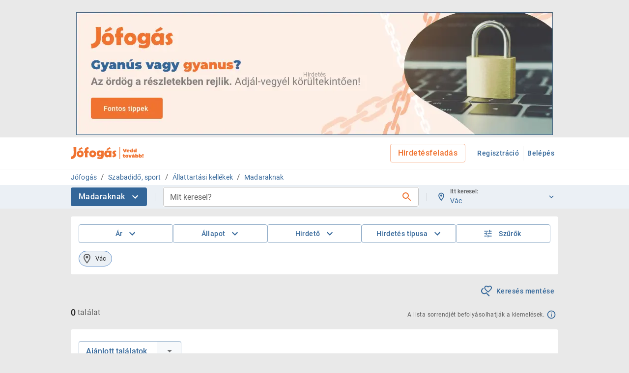

--- FILE ---
content_type: text/css; charset=UTF-8
request_url: https://www.jofogas.hu/_next/static/css/87e9ac7ff18170e7.css
body_size: 2339
content:
.countdown-container{position:fixed;text-align:center;font-size:20px;right:0;top:calc(50% - 175px);z-index:1100;padding:15px 0 15px 10px;border-radius:40px 0 0 40px;background-color:#f07330;color:#fff;display:flex;flex-direction:column;box-shadow:2px 4px 10px black}.countdown-hidden-button{background-color:#336699;border:none;color:#fff;position:absolute;top:-29px;right:0;padding:5px 40px;font-size:14px;line-height:19px;border-radius:20px 0 0 0}.countdown-text{display:flex;justify-content:center;align-items:center;padding-right:10px}.countdown-text-number{line-height:116px;display:inline-block}.countdown-text-number,.countdown-text-unit{font-family:Montserrat,Quicksand,sans-serif;font-size:100px;font-weight:700}.countdown-text-unit{display:flex;align-items:center;line-height:34px}.countdown-text-description{text-align:center;line-height:22px;font-weight:700;font-size:17px;width:300px;margin:0 auto}.countdown-subtext{text-align:center;line-height:22px;font-weight:400;font-size:14px;width:300px;margin:0 auto 8px}.countdown__wrapper{margin:24px auto;display:flex;flex-direction:row;justify-content:space-between;padding-right:10px}.countdown__item{position:relative;display:flex}.countdown__item-number{font-size:17px;font-weight:700;line-height:51px;vertical-align:middle;display:flex;flex-direction:row;gap:2px}.countdown__item:not(:last-child):after{content:":";position:relative;color:#fff;font-weight:700;top:11px;display:block;padding:0 4px}.countdown__item-number>span{background-color:#fff;color:#000;border-radius:5px;padding:0 13px}.countdown__item-label{font-size:15px;font-weight:700}.countdown-box{margin-bottom:13px;padding-right:10px}.countdown-btn{border-radius:4px;border:1px solid #fff;padding:8px 12px;color:inherit;font-size:16px;font-weight:700;display:inline-block;margin:0 auto;text-align:center;text-decoration:none;line-height:17px;min-width:240px}.jfg-countdown-open{position:fixed;font-weight:600;background-color:#f07330;height:80px;color:#fff;right:0;top:50%;z-index:100;text-align:center;cursor:pointer;border-top-left-radius:40px;border-bottom-left-radius:40px;border:none;box-shadow:2px 4px 10px black}.countdown-small-text{font-family:Montserrat,Quicksand,sans-serif;font-size:30px;line-height:80px;margin:0 0 0 3px}.countdown-small-text__unit{font-family:Montserrat,Quicksand,sans-serif;font-size:18px}.countdown-small-container>span{position:relative;top:calc(50% - 10px)}@media (max-width:768px){.countdown-container{width:auto;border-radius:18px 0 0 18px;font-size:12px}.countdown__wrapper{margin:16px auto}.countdown-text-number{line-height:51px;font-size:44px}.countdown-text-unit{line-height:44px;font-size:43px}.countdown__item-number{line-height:32px;font-size:15px}.countdown__item-number>span{padding:0 6px}.countdown__item:not(:first-child):after{content:""}.countdown-text-description{font-size:14px;line-height:20px;padding:0;width:200px}.countdown-subtext{font-size:10px;line-height:14px;padding:0;width:200px}.countdown-btn{min-width:96px;height:auto;border-radius:4px;border:1px solid #fff;white-space:normal;font-size:12px}.countdown-hidden-button{padding:5px 20px}.countdown__item:not(:nth-child(3)):after{top:5px;right:-7px}}@font-face{font-family:Roboto;src:url(/assets/fonts/Roboto-Bold.ttf);font-weight:700;font-style:normal;font-display:swap}@font-face{font-family:Roboto;src:url(/assets/fonts/Roboto-Medium.ttf);font-weight:500;font-style:normal;font-display:swap}@font-face{font-family:Roboto;src:url(/assets/fonts/Roboto-Regular.ttf);font-weight:400;font-style:normal;font-display:swap}@font-face{font-family:Montserrat;src:url(/assets/fonts/Montserrat-Black.ttf)}@font-face{font-family:Quicksand;src:url(/assets/fonts/Quicksand-Bold.ttf);font-weight:700;font-style:normal;font-display:swap}#adverticum_r_above_container iframe{margin:0 auto!important}#adverticum_r_above_container{display:flex;justify-content:center;align-items:center}#adverticum_r_above_container.hide-when-not-loaded:not(.loaded){display:none}#__next #adverticum_r_above_container.loaded~#page-content{margin:0 auto}#adverticum_adsense_container{flex-direction:column;margin-bottom:20px}#adverticum_adsense_container.loaded:before{content:"Hirdetés";position:absolute;top:0;left:0;right:0;background-color:inherit;font-size:.75rem;padding-left:8px;padding-right:8px;height:20px;color:rgba(0,0,0,.38);z-index:9}.adverticum-label{text-align:center}#adverticum_adsense_container.loaded .adverticum-label{display:none}#open-cookie-settings{cursor:pointer}.vertical-background-wrapper{position:relative;background-repeat:repeat-x,repeat-x;background-size:288px 150px;z-index:1}.vertical-background-wrapper:after{content:"";position:absolute;height:100%;top:0;left:0;z-index:1;transform:translate(-50%);margin-left:50%}.vertical-background-wrapper:before{content:"";height:100px;position:absolute;bottom:0;left:0;right:0}html{scroll-behavior:smooth}@media screen and (prefers-reduced-motion:reduce){html{scroll-behavior:auto}}#adverticum_calculator_container .adverticum-label{bottom:0;top:auto}#adverticum_calculator_container .goa-embedded{width:100%}#adverticum_calculator_container .goa-embedded iframe{height:400px!important;width:100%!important;max-width:656px!important}@media screen and (min-width:600px){#adverticum_calculator_container .goa-embedded iframe{height:320px!important}.vertical-background-wrapper:after{width:100%}}@media screen and (min-width:1025px){.r_above-placeholder{height:280px}#adverticum_r_above_container.loaded+.r_above-placeholder,#adverticum_r_above_container.undefined+.r_above-placeholder{display:none}}.MuiAutocomplete-noOptions{display:none}.arrow{--arrow-color:#1f2937;--shaft-thickness:4px;--head-size:18px;--dot-size:10px;--max-width:900px;display:block;position:relative;margin:1rem auto;box-sizing:border-box}.arrow.horizontal{width:100%;max-width:var(--max-width);height:calc(var(--head-size) * 1.2)}.arrow.horizontal:before{left:0;width:var(--dot-size);height:var(--dot-size);background-color:var(--arrow-color);border-radius:50%}.arrow.horizontal:after,.arrow.horizontal:before{content:"";position:absolute;top:50%;transform:translateY(-50%)}.arrow.horizontal:after{left:calc(var(--dot-size) + 4px);right:calc(var(--head-size) + 2px);height:0;border-bottom:var(--shaft-thickness) dashed var(--arrow-color)}.arrow-head{position:absolute;right:0;top:50%;transform:translateY(-50%);border-top:calc(var(--head-size) / 2) solid transparent;border-bottom:calc(var(--head-size) / 2) solid transparent;border-left:var(--head-size) solid var(--arrow-color)}.arrow.left{transform:rotate(180deg)}.arrow.vertical{min-height:150px;max-height:var(--max-width);width:calc(var(--head-size) * 1.2);padding:16px}.arrow.vertical:before{top:0;width:var(--dot-size);height:var(--dot-size);background-color:var(--arrow-color);border-radius:50%}.arrow.vertical:after,.arrow.vertical:before{content:"";position:absolute;left:50%;transform:translateX(-50%)}.arrow.vertical:after{top:calc(var(--dot-size) + 4px);bottom:calc(var(--head-size) + 2px);width:0;border-left:var(--shaft-thickness) dashed var(--arrow-color)}.arrow.vertical .arrow-head{right:auto;bottom:0;left:50%;top:auto;transform:translateX(-50%);border-left:calc(var(--head-size) / 2) solid transparent;border-right:calc(var(--head-size) / 2) solid transparent;border-top:var(--head-size) solid var(--arrow-color)}.arrow.up{transform:rotate(180deg)}@media (max-width:480px){.arrow{--head-size:12px;--shaft-thickness:3px;--dot-size:8px}}@media (min-width:1200px){.arrow{--head-size:22px;--shaft-thickness:5px;--dot-size:14px}}.custom-swiper{width:100%;height:100%}.custom-swiper .adview-gallery-arrow-button,.custom-swiper .swiper-button-next,.custom-swiper .swiper-button-prev{width:32px;height:64px;display:flex;align-items:center;justify-content:center;color:white;background-color:rgba(108,143,177,.5);border:none;flex-shrink:0;padding:0;z-index:3}.swiper-button-next{right:0!important;border-top-left-radius:4px;border-bottom-left-radius:4px}.swiper-button-prev{left:0!important;border-top-right-radius:4px;border-bottom-right-radius:4px}.swiper-button-next .bottom{bottom:0!important;border-top-left-radius:4px;border-top-right-radius:4px}.thumbnail-prev-button{height:32px!important;width:64px!important;top:0!important;border-radius:0!important;border-top-right-radius:4px!important;border-top-left-radius:4px!important}.thumbnail-next-button{height:32px!important;width:64px!important;bottom:0!important;border-radius:0!important;border-bottom-right-radius:4px!important;border-bottom-left-radius:4px!important}.thumbnail-prev-button:hover{opacity:50%!important}.thumbnail-next-button:hover,.thumbnail-prev-button:hover{color:white;background-color:rgba(108,143,177,1)!important}.thumbnail-next-button:disabled,.thumbnail-prev-button:disabled{visibility:hidden}.custom-swiper .swiper-button-next:hover,.custom-swiper .swiper-button-prev:hover,.thumbnail-next-button:hover,.thumbnail-prev-button:hover{background-color:rgba(108,143,177,1)!important}.custom-swiper .swiper-button-next:after,.custom-swiper .swiper-button-prev:after{font-size:13px;font-weight:700;display:flex;justify-content:center;align-items:center}.custom-swiper .swiper-button-next.navigation-disabled,.custom-swiper .swiper-button-prev.navigation-disabled{display:none!important;pointer-events:none}.custom-swiper .swiper-button-next.swiper-button-lock,.custom-swiper .swiper-button-prev.swiper-button-lock{display:none}.custom-swiper .swiper-slide{box-sizing:border-box}.custom-horizontal{display:inline;background-color:white!important;border-radius:4px;right:16px;bottom:16px!important;left:auto!important;width:unset!important;padding-left:8px;padding-right:8px}@media only screen and (max-width:640px){#tiles-swiper .swiper-button-next,#tiles-swiper .swiper-button-prev{top:calc(47px + 32px)}.custom-swiper .swiper-button-next,.custom-swiper .swiper-button-prev{top:120px}.custom-horizontal{bottom:unset!important;top:calc(240px - 36px)!important}}
/*# sourceMappingURL=87e9ac7ff18170e7.css.map*/

--- FILE ---
content_type: application/javascript; charset=UTF-8
request_url: https://www.jofogas.hu/_next/static/QYjfmzt_x-6U9Zz_4XAsP/_buildManifest.js
body_size: 2296
content:
self.__BUILD_MANIFEST=function(a,s,t,e,c,i,n,l,o,r,k,d,u,f,h,b,z,g,p,j,I,_,m,y,L,v,x,w,D,B,F,N,A,S,E,M,T,U,V,C,H){return{__rewrites:{afterFiles:[],beforeFiles:[{has:u,source:"/:nextInternalLocale(hu)/_/health",destination:"/:nextInternalLocale/api/health-check"},{has:u,source:"/:nextInternalLocale(hu)/_/metrics",destination:"/:nextInternalLocale/api/metrics"},{has:u,source:"/:nextInternalLocale(hu)/survey",destination:"/:nextInternalLocale/static/survey/index.html"},{has:u,source:"/:nextInternalLocale(hu)/vi/:friendlyName([a-z0-9_%]*_|)?:listId([0-9]*):extension(\\.html?$)?",destination:A},{has:u,source:"/:nextInternalLocale(hu)/:subDomain?(allas|auto|ingatlan)?/:region(budapest|bacs_kiskun|baranya|bekes|borsod_abauj_zemplen|csongrad|fejer|gyor_moson_sopron|hajdu_bihar|heves|jasz_nagykun_szolnok|komarom_esztergom|nograd|pest|somogy|szabolcs_szatmar_bereg|tolna|vas|veszprem|zala)/:friendlyName([a-z0-9_%]*_):listId([0-9]*):extension(\\.htm$)",destination:A},{has:u,source:"/:nextInternalLocale(hu)/fiok/haztol-hazig",destination:"/:nextInternalLocale/fiok/haztol-hazig/veszek"}],fallback:[]},__routerFilterStatic:{numItems:0,errorRate:1e-4,numBits:0,numHashes:E,bitArray:[]},__routerFilterDynamic:{numItems:I,errorRate:1e-4,numBits:I,numHashes:E,bitArray:[]},"/":[a,c,i,s,t,e,n,r,D,h,B,M,b,"static/chunks/pages/index-6afe9caeb0cb5679.js"],"/404":[a,c,i,t,e,n,D,B,"static/chunks/pages/404-a803f0daa7eb1cea.js"],"/500":["static/chunks/pages/500-fe3d84460f8feac2.js"],"/_error":["static/chunks/pages/_error-a647ab059d608264.js"],"/adathalaszat":[z,"static/chunks/pages/adathalaszat-948b0a742195ea2e.js"],"/allas":[a,s,r,z,h,b,"static/chunks/pages/allas-760dc3b76704fad7.js"],"/allas/kiemelt-partnereink":[a,c,i,t,e,k,f,T,"static/chunks/pages/allas/kiemelt-partnereink-516e9c9270366b5a.js"],"/atiranyitas":["static/chunks/pages/atiranyitas-33994f8cebae0ebf.js"],"/atlathatosagi-jelentes":["static/chunks/pages/atlathatosagi-jelentes-6a4d9a37878e3cdd.js"],"/auto":[a,s,r,h,b,"static/chunks/pages/auto-6e3e5ebb094f39b0.js"],"/belepes":[z,"static/chunks/pages/belepes-9f3f4cc5d6d175fd.js"],"/boltok":[a,c,i,t,e,k,f,T,"static/chunks/pages/boltok-bbcbfca60af5fbbc.js"],"/fiok":["static/chunks/pages/fiok-761805ef6d21fa14.js"],"/fiok/fttv-nyilatkozat":["static/chunks/pages/fiok/fttv-nyilatkozat-3ccaaea55fac1da5.js"],"/fiok/haztol-hazig/eladok":[a,c,i,l,s,o,t,e,r,k,d,U,V,F,C,g,"static/chunks/pages/fiok/haztol-hazig/eladok-effe9511061c0fba.js"],"/fiok/haztol-hazig/veszek":[a,c,i,l,s,o,t,e,r,k,d,U,V,F,C,g,"static/chunks/pages/fiok/haztol-hazig/veszek-fa5431ac9927bd10.js"],"/fiok/kedvencek":["static/chunks/pages/fiok/kedvencek-a45d9a1ade631b5b.js"],"/fiok/mentett_keresesek":["static/chunks/pages/fiok/mentett_keresesek-7db651971f24de0a.js"],"/fiok/postalada/[[...slug]]":["static/chunks/pages/fiok/postalada/[[...slug]]-1ffd7d91d989c8f9.js"],"/informaciok-nyilatkozatokrol":[z,"static/chunks/pages/informaciok-nyilatkozatokrol-067ec93ded02ce50.js"],"/ingatlan":[a,s,r,h,b,"static/chunks/pages/ingatlan-e077aeb5ddf0f075.js"],"/lista/allas/[...allasLista]":[a,c,i,l,s,o,t,e,n,_,k,m,d,f,y,L,v,x,"static/chunks/pages/lista/allas/[...allasLista]-fac7d193c707b162.js"],"/lista/auto/[...autoLista]":[a,c,i,l,s,o,t,e,n,_,k,m,d,f,y,L,v,x,"static/chunks/pages/lista/auto/[...autoLista]-42f6d186e9ff0887.js"],"/lista/ingatlan/[...ingatlanLista]":[a,c,i,l,s,o,t,e,n,_,k,m,d,f,y,L,v,x,"static/chunks/pages/lista/ingatlan/[...ingatlanLista]-aae5006af584811c.js"],"/lista/piacter/[...piacterLista]":[a,c,i,l,s,o,t,e,n,_,k,m,d,f,y,L,v,x,"static/chunks/pages/lista/piacter/[...piacterLista]-37a63299a0a53a1a.js"],"/nyilatkozatok":["static/chunks/pages/nyilatkozatok-2a132b42d19f2d5b.js"],"/product/[listId]":[a,s,t,e,r,k,d,F,g,"static/chunks/pages/product/[listId]-eddbad1ee4143d70.js"],"/regisztracio":[z,"static/chunks/pages/regisztracio-5405c8b1b4d47397.js"],"/regisztracio/megerosites":["static/chunks/pages/regisztracio/megerosites-86fd573775e70785.js"],"/sentry-example-page":["static/chunks/pages/sentry-example-page-d795d2686842cc83.js"],"/szallitas/fizetes/[orderId]":["static/chunks/pages/szallitas/fizetes/[orderId]-4b7ce86c7c00acbd.js"],"/szallitas/panasz/visszaaru/[orderId]":[a,c,i,l,s,o,t,e,n,p,j,w,N,"static/chunks/pages/szallitas/panasz/visszaaru/[orderId]-78676f2a27ab35cf.js"],"/szallitas/panasz/visszakuldes/[orderId]":[a,c,i,l,s,o,t,e,n,p,j,w,"static/chunks/pages/szallitas/panasz/visszakuldes/[orderId]-00e363404b8c2cae.js"],"/szallitas/panasz/[...orderId]":[a,s,"static/chunks/5896-93440dfd451d0cdf.js","static/chunks/pages/szallitas/panasz/[...orderId]-4cecbb6c93b1b37d.js"],"/szallitas/rendeles/[listId]":[a,c,i,l,s,o,t,e,n,r,p,j,w,N,H,g,"static/chunks/pages/szallitas/rendeles/[listId]-e17a2eba88426bd5.js"],"/szallitas/rendeles-elfogadas/[orderID]":[a,c,i,l,s,o,t,e,n,p,j,"static/chunks/pages/szallitas/rendeles-elfogadas/[orderID]-1d6b3f009a6d6750.js"],"/szallitas/rendelesV2/[listId]":[a,c,i,l,s,o,t,e,n,r,p,j,w,N,H,g,"static/chunks/pages/szallitas/rendelesV2/[listId]-37de55c58eee24e0.js"],"/www":[a,c,i,s,t,e,n,r,D,h,B,M,b,"static/chunks/pages/www-32db3041cbf0e78c.js"],sortedPages:["/","/404","/500","/_app","/_error","/adathalaszat","/allas","/allas/kiemelt-partnereink","/atiranyitas","/atlathatosagi-jelentes","/auto","/belepes","/boltok","/fiok","/fiok/fttv-nyilatkozat","/fiok/haztol-hazig/eladok","/fiok/haztol-hazig/veszek","/fiok/kedvencek","/fiok/mentett_keresesek","/fiok/postalada/[[...slug]]","/informaciok-nyilatkozatokrol","/ingatlan","/lista/allas/[...allasLista]","/lista/auto/[...autoLista]","/lista/ingatlan/[...ingatlanLista]","/lista/piacter/[...piacterLista]","/nyilatkozatok","/product/[listId]","/regisztracio","/regisztracio/megerosites","/sentry-example-page","/szallitas/fizetes/[orderId]","/szallitas/panasz/visszaaru/[orderId]","/szallitas/panasz/visszakuldes/[orderId]","/szallitas/panasz/[...orderId]","/szallitas/rendeles/[listId]","/szallitas/rendeles-elfogadas/[orderID]","/szallitas/rendelesV2/[listId]","/www"]}}("static/chunks/5695-aed629eb90c100d9.js","static/chunks/4897-97068b35613cb886.js","static/chunks/2683-340931757b7da2de.js","static/chunks/8242-f5ce94883cd070ce.js","static/chunks/434-3f057fc1c08bd9f6.js","static/chunks/1923-abe28ec938be679e.js","static/chunks/9260-c047b90dd7192808.js","static/chunks/1530-ec230187bbb1628b.js","static/chunks/1408-7c935df5259f7c96.js","static/chunks/510-ee7314553d86f4a6.js","static/chunks/851-aa72142ff25dbb1c.js","static/chunks/1095-76b90e0e612cbe00.js",void 0,"static/chunks/850-e9d772e0f2afe11f.js","static/chunks/2879-7e6fc804f15370b5.js","static/css/a6cb2a693aade376.css","static/chunks/4334-1b9c85905bbe44e3.js","static/css/c7e229d06e48f31e.css","static/chunks/8898-419c11bbb80ba18b.js","static/chunks/2999-ed8822fa7789eb4c.js",0,"static/chunks/5815-9097363c3a08abc5.js","static/chunks/9086-02dd1ac0187e3026.js","static/chunks/741-fa8e7d05b89562f8.js","static/chunks/6814-c1a3d23b53161c2c.js","static/chunks/8066-4f4a5f2b2fff7b38.js","static/chunks/4022-d88d424600fdc432.js","static/chunks/8856-cca258ddcd941e13.js","static/chunks/2803-1d10ae8a1d28dd74.js","static/chunks/557-f50f762ea171d10a.js","static/chunks/9735-af36cf307cf22277.js","static/chunks/448-cf96807580d18446.js","/:nextInternalLocale/product/:listId",1e-4,NaN,"static/chunks/1282-8505520e895a60f9.js","static/chunks/4065-e9bfc94a0c2109a8.js","static/chunks/930-857c977758b2439d.js","static/chunks/5335-790ef92a88b06d22.js","static/chunks/9029-fa4ba53b22e19ed5.js","static/chunks/4808-89476ef5927b8c04.js"),self.__BUILD_MANIFEST_CB&&self.__BUILD_MANIFEST_CB();

--- FILE ---
content_type: application/javascript; charset=UTF-8
request_url: https://www.jofogas.hu/_next/static/chunks/4022-d88d424600fdc432.js
body_size: 23667
content:
try{let e="undefined"!=typeof window?window:"undefined"!=typeof global?global:"undefined"!=typeof globalThis?globalThis:"undefined"!=typeof self?self:{},t=(new e.Error).stack;t&&(e._sentryDebugIds=e._sentryDebugIds||{},e._sentryDebugIds[t]="3eae6c35-f211-488d-8347-5401e2259697",e._sentryDebugIdIdentifier="sentry-dbid-3eae6c35-f211-488d-8347-5401e2259697")}catch(e){}"use strict";(self.webpackChunk_N_E=self.webpackChunk_N_E||[]).push([[4022,9032],{1161:(e,t,r)=>{r.d(t,{Ay:()=>a,bZ:()=>o,ml:()=>s});var n=r(14232);let i=(0,n.createContext)(null),o=()=>{let e=(0,n.useContext)(i);if(!e)throw Error("useFilterContext hook used without FilterContext!");return e},s=()=>(0,n.useContext)(i),a=i},12408:(e,t,r)=>{r.d(t,{Mx:()=>s,PU:()=>a,WJ:()=>o,hu:()=>l});var n=r(49407),i=r(45679);let o=async({token:e})=>{let t=new URL(`${n.dA}/savedSearchList`);return(0,i.A)(t,{method:"GET",headers:{account_token:`${e}`,api_key:n.Kz}}).then(e=>e.json())},s=async({token:e,body:t})=>{let r=new URL(`${n.dA}/saveSearch`);return(0,i.A)(r,{method:"POST",headers:{account_token:`${e}`,api_key:n.Kz,"content-type":"application/json"},body:JSON.stringify(t)}).then(e=>e.json())},a=async({token:e,body:t})=>{let r=new URL(`${n.dA}/updateSavedSearch`);return(0,i.A)(r,{method:"POST",headers:{account_token:`${e}`,api_key:n.Kz,"content-type":"application/json"},body:JSON.stringify(t)}).then(e=>e.json())},l=async({token:e,query_id:t})=>{let r=new URL(`${n.dA}/deleteSavedSearch`);return(0,i.A)(r,{method:"POST",headers:{account_token:`${e}`,api_key:n.Kz,"content-type":"application/json"},body:JSON.stringify({query_id:[t]})}).then(e=>e.json())}},18115:(e,t,r)=>{r.d(t,{A:()=>x});var n=r(84514),i=r(14859),o=r(96507),s=r(87434),a=r(14232),l=r(58751),c=r(83615),d=r(71851),p=r(37876);let x=({breadcrumbs:e})=>{let{breadcrumb:t}=(0,c.K)(),{ref:r=null}=t||{},x=(0,l.A)(),u=(0,d.A)(),h=(0,a.useCallback)(()=>u.width<x.breakpoints.values.md?2:8,[u,x]);return Array?.isArray(e)&&0!==e.length?(0,p.jsx)(n.A,{ref:r,sx:{backgroundColor:"white",width:"100%"},zIndex:3,children:(0,p.jsx)(i.A,{children:(0,p.jsx)(o.A,{py:1,maxItems:h(),children:e?.map(e=>p.jsx(s.A,{color:"secondary.main",variant:"body2",href:e.friendlyUrl||e.url,children:e.label},e.label))})})}):null}},23248:(e,t,r)=>{r.d(t,{A:()=>g});var n=r(66284),i=r(35416),o=r(84514),s=r(83851),a=r(19810),l=r(26778),c=r(59860),d=r(14232),p=r(65040),x=r(27689),u=r(37876);let h=["title","close","children"];function b(e,t){var r=Object.keys(e);if(Object.getOwnPropertySymbols){var n=Object.getOwnPropertySymbols(e);t&&(n=n.filter(function(t){return Object.getOwnPropertyDescriptor(e,t).enumerable})),r.push.apply(r,n)}return r}function j(e){for(var t=1;t<arguments.length;t++){var r=null!=arguments[t]?arguments[t]:{};t%2?b(Object(r),!0).forEach(function(t){(0,n.A)(e,t,r[t])}):Object.getOwnPropertyDescriptors?Object.defineProperties(e,Object.getOwnPropertyDescriptors(r)):b(Object(r)).forEach(function(t){Object.defineProperty(e,t,Object.getOwnPropertyDescriptor(r,t))})}return e}let g=(0,d.forwardRef)((e,t)=>{let{title:r,close:n,children:b}=e,g=(0,c.A)(e,h),{0:y,1:m}=(0,d.useState)(!1),f=()=>m(!0),O=()=>{m(!1),n?.()};return(0,d.useImperativeHandle)(t,()=>({showSidebar:f,hideSidebar:O})),(0,u.jsx)(x.A,{componentName:"Sidebar",children:(0,u.jsxs)(i.Ay,j(j({anchor:"right",open:y,onClose:()=>O(),PaperProps:{sx:{width:"320px",backgroundColor:"white"}}},g),{},{children:[(0,u.jsxs)(s.A,{direction:"row",spacing:4,sx:{px:4,height:"54px",justifyContent:"space-between",alignItems:"center"},children:[(0,u.jsx)(l.A,{variant:"h5",children:r}),(0,u.jsx)(a.A,{"aria-label":"Sidebar bez\xe1r\xe1s",color:"secondary",onClick:()=>O(),children:(0,u.jsx)(p.A,{})})]}),(0,u.jsx)(o.A,{sx:{height:"calc(100% - 54px)",overflow:"hidden"},children:b})]}))})})},24009:(e,t,r)=>{r.d(t,{A:()=>h});var n=r(38788),i=r(89018),o=r(40234),s=r(84761),a=r(21393),l=r(95505),c=r(37876);let d="secondary.main",p={3e3:(0,c.jsx)(a.A,{sx:{color:d}}),4e3:(0,c.jsx)(o.A,{sx:{color:d}}),5e3:(0,c.jsx)(l.A,{sx:{color:d}}),8e3:(0,c.jsx)(n.A,{sx:{color:d}}),8060:(0,c.jsx)(i.A,{sx:{color:d}}),9e3:(0,c.jsx)(s.A,{sx:{color:d}})};var x=r(20747);let u={[x.BX.GENERALIST]:[3e3,4e3,5e3,8e3,8060,9e3],[x.BX.REALESTATE]:[1e3],[x.BX.CAR]:[2e3],[x.BX.JOB]:[6e3]},h=(e,t)=>{let r=u[t],{categories:n=[],megaMenuData:i=[]}=e||{};return n&&r&&i?r.map(e=>{let t=n.find(t=>t.id===e);return{categoryId:t?.id||0,label:t?.label||"",seoLink:t?.url||"",level:0,itemCount:0,icon:p[e]||"",childCategories:i[e]||[],parents:[]}}):[]}},24619:(e,t,r)=>{r.d(t,{A:()=>p});var n=r(41923),i=r(66284),o=r(59860),s=r(71530),a=r(37876);let l=["name"];function c(e,t){var r=Object.keys(e);if(Object.getOwnPropertySymbols){var n=Object.getOwnPropertySymbols(e);t&&(n=n.filter(function(t){return Object.getOwnPropertyDescriptor(e,t).enumerable})),r.push.apply(r,n)}return r}function d(e){for(var t=1;t<arguments.length;t++){var r=null!=arguments[t]?arguments[t]:{};t%2?c(Object(r),!0).forEach(function(t){(0,i.A)(e,t,r[t])}):Object.getOwnPropertyDescriptors?Object.defineProperties(e,Object.getOwnPropertyDescriptors(r)):c(Object(r)).forEach(function(t){Object.defineProperty(e,t,Object.getOwnPropertyDescriptor(r,t))})}return e}let p=e=>{let{name:t}=e,r=(0,o.A)(e,l),[i,c]=(0,s.Mt)(t),p=d(d({},i),r);return c&&c.touched&&c.error&&(p.error=!0,p.helperText=c.error),c&&c.touched&&!c.error&&(p.color="success"),(0,a.jsx)(n.A,d({},p))}},27689:(e,t,r)=>{r.d(t,{A:()=>a});var n=r(14232),i=r(18334),o=r(37876);class s extends n.Component{constructor(e){super(e),this.state={hasError:!1}}static getDerivedStateFromError(){return{hasError:!0}}componentDidCatch(e,t){let{componentName:r}=this.props;r&&i.NA("componentName",r),i.Cp({error:e,errorInfo:t})}render(){let{hasError:e}=this.state,{children:t}=this.props;return e?(0,o.jsx)("div",{children:"Komponens bet\xf6lt\xe9se sikertelen"}):t}}s.defaultProps={componentName:null};let a=({children:e,componentName:t})=>(0,o.jsx)(s,{componentName:t,children:e})},28741:(e,t,r)=>{r.d(t,{A:()=>n});let n=r(18115).A},37201:(e,t,r)=>{r.d(t,{c:()=>s,k:()=>o});var n=r(54532),i=r(6415);let o=async(e,t)=>{if(!e)return!1;let r=await (0,n.h8)({token:e}),i=r?.ads;return!!("undefined"!==i&&Array.isArray(i))&&i.some(e=>{let r=e?.list_id;return"undefined"!==r&&r===t})},s=(e,t,r)=>{let{list_id:o}=t;return r?(0,n.BL)({body:{list_id:o},token:e}):((0,i.XP)(t),(0,n.im)({body:{list_id:o},token:e}))}},39876:(e,t,r)=>{r.d(t,{A:()=>u});var n=r(4891),i=r(84514),o=r(87434),s=r(66284),a=r(83915),l=r(83988),c=r(45190),d=r(37876);function p(e,t){var r=Object.keys(e);if(Object.getOwnPropertySymbols){var n=Object.getOwnPropertySymbols(e);t&&(n=n.filter(function(t){return Object.getOwnPropertyDescriptor(e,t).enumerable})),r.push.apply(r,n)}return r}function x(e){for(var t=1;t<arguments.length;t++){var r=null!=arguments[t]?arguments[t]:{};t%2?p(Object(r),!0).forEach(function(t){(0,s.A)(e,t,r[t])}):Object.getOwnPropertyDescriptors?Object.defineProperties(e,Object.getOwnPropertyDescriptors(r)):p(Object(r)).forEach(function(t){Object.defineProperty(e,t,Object.getOwnPropertyDescriptor(r,t))})}return e}let u=({linkings:e})=>{if(!e||!Array.isArray(e)||0===e.length)return null;let t=(0,l.Ay)(e=>(0,d.jsx)(a.A,x(x({},e),{},{sx:{mx:2,my:0},variant:"middle",orientation:"vertical"})))(()=>({width:"1px",height:"16px",display:"inline-block",top:"2px",position:"relative"}));return(0,d.jsxs)(i.A,{pt:4,pb:4,children:[(0,d.jsx)(c.A,{children:"Kapcsol\xf3d\xf3 keres\xe9sek"}),(0,d.jsx)(n.A,{elevation:1,children:(0,d.jsx)(i.A,{sx:{p:{xs:2,md:4}},children:e.map((r,n)=>(0,d.jsxs)(i.A,{display:"inline",children:[(0,d.jsx)(o.A,{href:r.Url,children:r.Anchor}),n+1!==e.length&&(0,d.jsx)(t,{})]},`${r.Anchor}`))})})]})}},41138:(e,t,r)=>{r.d(t,{A:()=>l});var n=r(66284),i=r(49407),o=r(33401),s=r(20747);function a(e,t){var r=Object.keys(e);if(Object.getOwnPropertySymbols){var n=Object.getOwnPropertySymbols(e);t&&(n=n.filter(function(t){return Object.getOwnPropertyDescriptor(e,t).enumerable})),r.push.apply(r,n)}return r}let l=async e=>{try{let t=function(e){for(var t=1;t<arguments.length;t++){var r=null!=arguments[t]?arguments[t]:{};t%2?a(Object(r),!0).forEach(function(t){(0,n.A)(e,t,r[t])}):Object.getOwnPropertyDescriptors?Object.defineProperties(e,Object.getOwnPropertyDescriptors(r)):a(Object(r)).forEach(function(t){Object.defineProperty(e,t,Object.getOwnPropertyDescriptor(r,t))})}return e}({},e);t[s.b7.CATEGORY]&&0===Number(t[s.b7.REGION_ID])&&(t[s.b7.REGION_ID]=3);let r=new URL(`${i.y0}/v2/config/friendlyURL`);r.searchParams.set("api_key",i.Kz),Object.entries(t).forEach(([e,t])=>{null!=t&&""!==t&&"location"!==e&&r.searchParams.set(e,String(t))});let l=await (0,o.A)(r,{method:"GET"});if(l?.status===200){let e=await l.json();if(e?.friendly_url)return{status:200,url:e.friendly_url}}return{status:l?.status??500,error:"Error fetching friendly URL"}}catch(e){return{status:500,error:e instanceof Error?e.message:"Unknown error"}}}},42659:(e,t,r)=>{r.d(t,{A:()=>j});var n=r(73317),i=r(68265),o=r(83211),s=r(92695),a=r(84708),l=r(19639),c=r(66284),d=r(59860),p=r(71530),x=r(37876);let u=["name","label","legend"];function h(e,t){var r=Object.keys(e);if(Object.getOwnPropertySymbols){var n=Object.getOwnPropertySymbols(e);t&&(n=n.filter(function(t){return Object.getOwnPropertyDescriptor(e,t).enumerable})),r.push.apply(r,n)}return r}function b(e){for(var t=1;t<arguments.length;t++){var r=null!=arguments[t]?arguments[t]:{};t%2?h(Object(r),!0).forEach(function(t){(0,c.A)(e,t,r[t])}):Object.getOwnPropertyDescriptors?Object.defineProperties(e,Object.getOwnPropertyDescriptors(r)):h(Object(r)).forEach(function(t){Object.defineProperty(e,t,Object.getOwnPropertyDescriptor(r,t))})}return e}let j=e=>{let{name:t,label:r,legend:c}=e,h=(0,d.A)(e,u),{setFieldValue:j}=(0,p.j7)(),[g,y]=(0,p.Mt)(t),m=b(b({},g),{},{onChange:e=>{let{checked:r}=e.target;j(t,r)}},h),f={},O={};return y&&y.touched&&y.error&&(O.error=!0,f.error=!0,f.children=y.error),(0,x.jsxs)(n.A,b(b({},O),{},{children:[(0,x.jsx)(l.A,{component:"legend",color:"secondary",children:c}),(0,x.jsx)(o.A,{children:(0,x.jsx)(s.A,{control:(0,x.jsx)(a.A,b({},m)),label:r})}),(0,x.jsx)(i.A,b({},f))]}))}},43030:(e,t,r)=>{r.r(t),r.d(t,{default:()=>p});var n=r(91824),i=r(46058),o=r(87434),s=r(26778),a=r(95821),l=r(92173),c=r(34747),d=r(37876);let p=()=>{let{hideModal:e}=(0,c.k3)();return(0,d.jsx)(a.A,{variant:"info",title:"Kiemel\xe9sek a lista oldalon",children:(0,d.jsx)(n.A,{dividers:!0,children:(0,d.jsxs)(i.Ay,{container:!0,direction:"column",mt:2,rowGap:6,children:[(0,d.jsx)(s.A,{children:"A hirdetőknek lehetős\xe9g\xfck van kiemel\xe9seket v\xe1s\xe1rolni a J\xf3fog\xe1son, ezeket a hirdet\xe9seket K ikonnal jel\xf6lj\xfck. A kiemelt hirdet\xe9sek \xe9s boltok a lista elej\xe9n jelennek meg alap\xe9rtelmezett rendez\xe9si sorrend haszn\xe1latakor. Rendezheted \xe1r szerint is a tal\xe1latokat, akkor a kiemel\xe9sek nem lesznek hat\xe1ssal a sorrendre."}),(0,d.jsxs)(s.A,{children:["Bővebben a kiemel\xe9sekről \xe9s a rendez\xe9si elvekről"," ",(0,d.jsx)(o.A,{href:"https://docs.jofogas.hu/tajekoztato-rangsorolasrol",target:"_blank",children:"ITT"})," ","olvashatsz."]}),(0,d.jsxs)(s.A,{children:["Kiemel\xe9scsomagjainkat \xe9s tov\xe1bbi szolg\xe1ltat\xe1sainkat"," ",(0,d.jsx)(o.A,{href:"https://ajanlataink.jofogas.hu",target:"_blank",children:"ITT"})," ","\xe9red el."]}),(0,d.jsx)(i.Ay,{item:!0,children:(0,d.jsx)(i.Ay,{container:!0,justifyContent:"center",children:(0,d.jsx)(l.A,{color:"info",onClick:e,children:"\xc9rtem"})})})]})})})}},47492:(e,t,r)=>{r.d(t,{G4:()=>a,lQ:()=>u});var n=r(66284);function i(e,t){var r=Object.keys(e);if(Object.getOwnPropertySymbols){var n=Object.getOwnPropertySymbols(e);t&&(n=n.filter(function(t){return Object.getOwnPropertyDescriptor(e,t).enumerable})),r.push.apply(r,n)}return r}function o(e){for(var t=1;t<arguments.length;t++){var r=null!=arguments[t]?arguments[t]:{};t%2?i(Object(r),!0).forEach(function(t){(0,n.A)(e,t,r[t])}):Object.getOwnPropertyDescriptors?Object.defineProperties(e,Object.getOwnPropertyDescriptors(r)):i(Object(r)).forEach(function(t){Object.defineProperty(e,t,Object.getOwnPropertyDescriptor(r,t))})}return e}let s=e=>new URLSearchParams(e),a=e=>btoa(encodeURI(e)),l="userdb_id=90",c={appl:{type:"value"},category_lvl_1:{type:"value"},category_lvl_2:{type:"value"},category_lvl_3:{type:"value"},type:{type:"value"},regdate:{type:"value"},mileage:{type:"value"},rooms:{type:"value"},size:{type:"value"},zipcode:{type:"value"},fuel:{type:"value"},boat_type:{type:"value"},carrier_level:{type:"value"},jobtype:{type:"value"},brand_cars:{type:"label"},brand_motorcycles:{type:"label"},brand_carparts:{type:"label"},brand_motorcycleparts:{type:"label"},model_cars:{type:"label"},model_motorcycles:{type:"label"},d2d_seller:{type:"value"},d2d_buyer:{type:"value"},disable_tracking:{type:"value"},price:{type:"value"},car_type:{type:"value"},realestate_condition:{type:"value"},floor:{type:"value"},brand:{type:"label"},condition:{type:"custom"},delivery_enabled:{type:"value"}},d=({product:e,disableTracking:t=!0})=>{let r={appl:{value:"vi",label:"vi"}};r.type=o({},e.type),r.price=o({},e.price);let{category_tree:n=[{id:0,name:""},{id:0,name:""},{id:0,name:""}]}=e;for(let e=0;e<3;e+=1)r[`category_lvl_${e+1}`]={value:e<n.length?n[e].id:"0",label:e<n.length?n[e].name:"0"};let i=(e.parameters||[]).filter(({key:e})=>-1!==Object.keys(c).indexOf(e)||e.endsWith("_brand")||e.includes("condition")).map(({key:e,values:t})=>{let[r]=t;return[e,r]});return r.d2d_buyer=(e.badges||[]).some(({type:e})=>"d2d_available"===e)?{value:"1",label:"1"}:{value:"0",label:"0"},r.d2d_seller=(e.badges||[]).some(({type:e})=>"box"===e)?{value:"1",label:"1"}:{value:"0",label:"0"},r.disable_tracking=t?{value:"1",label:"1"}:{value:"0",label:"0"},r.delivery_enabled=(e.badges||[]).some(({type:e})=>"d2d_available"===e)?{value:"1",label:"1"}:{value:"0",label:"0"},o(o({},r),Object.fromEntries(i))},p=e=>{let t={};return Object.entries(e).forEach(([e,r])=>{if(-1!==Object.keys(c).indexOf(e)&&(t[e]=r[c[e].type]),e.includes("brand")&&(t.brand=r.label),e.includes("condition")&&"realestate_condition"!==e){let e=r.label.toLowerCase();t.condition="\xfaj"===e||e.startsWith(`\xfaj,`)?"new":"used"}}),t},x=e=>{if(!e||!e.parents||!Array.isArray(e.parents))return"&category_lvl_1=0&category_lvl_2=0&category_lvl_3=0";let t="";for(let r=0;r<e.parents.length;r+=1)t+=`&category_lvl_${r+1}=${e.parents[r]?.categoryId}`;return t+`&category_lvl_${e.parents.length+1}=${e.categoryId}`},u=({product:e,disableTracking:t,category:r})=>e?`${l}&${s(p(d({product:e,disableTracking:t}))).toString()}`:`${l}&appl=li${x(r)}&${t}`},54022:(e,t,r)=>{r.d(t,{A:()=>nD});var n=r(66284),i=r(83851),o=r(4739),s=r(14859),a=r(13280),l=r(83915),c=r(84514),d=r(14232),p=r(29929),x=r(58751),u=r(6995),h=r(18847),b=r.n(h),j=r(24009),g=r(1161);let y=(0,d.createContext)(null),m=()=>{let e=(0,d.useContext)(y);if(!e)throw Error("useListingContext hook used without ListingContext!");return e};var f=r(79357);let O=()=>{let{megaMenuData:e,vertical:t}=m(),{currentCategoryId:r}=(0,g.bZ)(),n=(0,j.A)(e,t);return(0,f._f)(n,r)};var A=r(55845),v=r(37876);let w=b()(()=>Promise.all([r.e(7634),r.e(9701)]).then(r.bind(r,57634)),{ssr:!1,loadableGenerated:{webpack:()=>[57634]}}),k=b()(()=>r.e(3565).then(r.bind(r,83565)),{ssr:!1,loadableGenerated:{webpack:()=>[83565]}}),P=b()(()=>r.e(2436).then(r.bind(r,12436)),{ssr:!1,loadableGenerated:{webpack:()=>[12436]}}),_=b()(()=>Promise.all([r.e(8244),r.e(6754)]).then(r.bind(r,78244)),{ssr:!1,loadableGenerated:{webpack:()=>[78244]}}),C=()=>{let{vertical:e,showMegaMenu:t,megaMenuData:r}=m(),{megaMenuData:n}=r,o=O(),{0:h,1:b}=(0,d.useState)(!1),{0:j,1:g}=(0,d.useState)(!1),y=(0,x.A)(),f=(0,u.A)(y.breakpoints.up("lg")),C=(0,u.A)(y.breakpoints.up("md")),S=e=>{e.preventDefault(),e.stopPropagation(),h||(b(!0),g(!j))};return(0,v.jsxs)(v.Fragment,{children:[t&&(0,v.jsx)(c.A,{onClick:()=>g(!1),sx:{display:j?"block":"none",position:"fixed",inset:0,height:"100%",width:"100%",zIndex:1100,pointerEvents:"all"}}),(0,v.jsx)(c.A,{"data-testid":"bluebar",sx:{width:"100%",bgcolor:"background.blueBar"},children:(0,v.jsx)(s.A,{children:(0,v.jsxs)(i.A,{direction:"row",divider:C&&(0,v.jsx)(l.A,{orientation:"vertical",sx:{height:"16px"}}),spacing:4,sx:{position:"relative",height:`${A.bJ}px`,justifyContent:"space-between",alignItems:"center"},children:[t&&f&&(0,v.jsx)(c.A,{children:(0,v.jsxs)(c.A,{children:[(0,v.jsx)(a.A,{id:"ob-megamenu",onClick:e=>S(e),variant:"contained",color:"secondary",sx:{whiteSpace:"nowrap"},endIcon:(0,v.jsx)(p.A,{}),children:o?.label||"Minden kateg\xf3ria"}),(0,v.jsx)(c.A,{sx:{zIndex:1111,position:"absolute",width:"100%",bgcolor:"#ebf0f5",boxShadow:4,top:"48px"},children:n&&0!==Object.keys(n).length&&(0,v.jsx)(w,{megaMenuData:n,openMegaMenu:j,setOpenMegaMenu:g,setMegaMenuAnimating:b,megaMenuAnimating:h})})]})}),(0,v.jsx)(c.A,{sx:{width:"100%"},children:(0,v.jsx)(k,{showSearchForm:!0,placeholder:"Mit keresel?",vertical:e,megaMenu:r,currentCategory:o})}),!f&&(0,v.jsx)(c.A,{children:(0,v.jsx)(P,{})}),(0,v.jsx)(c.A,{children:(0,v.jsx)(_,{})})]})})})]})};var S=r(4891),E=r(14578),D=r(26778),I=r(87434);let z=({location:e})=>(0,v.jsx)(D.A,{sx:{color:"text.secondary",fontSize:12,lineHeight:"16px",overflow:"hidden",whiteSpace:"nowrap",textOverflow:"ellipsis"},children:e});var L=r(4901),T=r(44155),R=r(32371);function N(e,t){var r=Object.keys(e);if(Object.getOwnPropertySymbols){var n=Object.getOwnPropertySymbols(e);t&&(n=n.filter(function(t){return Object.getOwnPropertyDescriptor(e,t).enumerable})),r.push.apply(r,n)}return r}function F(e){for(var t=1;t<arguments.length;t++){var r=null!=arguments[t]?arguments[t]:{};t%2?N(Object(r),!0).forEach(function(t){(0,n.A)(e,t,r[t])}):Object.getOwnPropertyDescriptors?Object.defineProperties(e,Object.getOwnPropertyDescriptors(r)):N(Object(r)).forEach(function(t){Object.defineProperty(e,t,Object.getOwnPropertyDescriptor(r,t))})}return e}let $=(e,t)=>{let r=(e/1e6).toString();return e>=1e6&&t?`${(0,R.xR)(Number.parseFloat(r).toFixed(1))} M`:(0,R.xR)(e)},B=({price:e,shorten:t,suffix:r,prefix:n,variant:o,highlighted:s,subtext:a,isFree:l,priceWithProtectionFee:c})=>{let d={display:"flex",alignSelf:"flex-end",lineHeight:"18px",color:s?"primary.main":"text.main"};return c&&e>0?(0,v.jsxs)(i.A,{spacing:0,children:[(0,v.jsxs)(D.A,{variant:"caption",sx:{color:"primary.main"},children:["alap \xe1r"," ",`${$(e,t)} Ft`]}),(0,v.jsxs)(i.A,{spacing:1,direction:"row",alignItems:"flex-end",children:[(0,v.jsxs)(i.A,{children:[(0,v.jsx)(D.A,{variant:"caption",sx:{color:"success.dark"},children:"vevőv\xe9dett \xe1r"}),(0,v.jsxs)(i.A,{spacing:1,direction:"row",children:[(0,v.jsx)(D.A,{variant:o||"h4",sx:{color:"success.dark"},children:$(c.value,t)}),(0,v.jsx)(D.A,{variant:"subtitle1",sx:F(F({},d),{},{color:"success.dark"}),children:"Ft"})]})]}),(0,v.jsx)(D.A,{variant:"caption",sx:{color:"text.disabled"},children:(0,v.jsx)(L.A,{placement:"top",title:"Vevőv\xe9delem",children:(0,v.jsx)(I.A,{href:"https://ugyfelszolgalat.jofogas.hu/vevovedelem-visszakuldes-visszaterites/vevovedelem-biztonsagos-vasarlas-a-jofogason",target:"_blank",sx:{display:"flex",alignItems:"center",color:"inherit",textDecoration:"none"},children:(0,v.jsx)(T.A,{sx:{color:"success.dark",width:"40px",height:"40px"}})})})})]})]}):0!==e?(0,v.jsxs)(i.A,{direction:"row",spacing:1,children:[n&&(0,v.jsx)(D.A,{variant:"subtitle2",sx:d,children:n}),(0,v.jsx)(D.A,{variant:o||"h4",sx:{color:s?"primary.main":"text.main"},children:$(e,t)}),(0,v.jsx)(D.A,{variant:"subtitle1",sx:d,children:"Ft"}),r&&(0,v.jsx)(D.A,{variant:"body2",sx:d,children:r})]}):0===e&&l?(0,v.jsxs)(i.A,{direction:"row",spacing:1,children:[a&&(0,v.jsx)(D.A,{variant:"h2",sx:d,children:a}),(0,v.jsx)(D.A,{variant:"h4",sx:F(F({},d),{},{lineHeight:"22px",color:"primary.main"}),children:"Ingyen elvihető"})]}):(0,v.jsxs)(i.A,{direction:"row",spacing:1,children:[a&&(0,v.jsx)(D.A,{variant:"h2",sx:d,children:a}),!l&&!a&&(0,v.jsx)(D.A,{variant:"h4",sx:F(F({},d),{},{lineHeight:"22px",color:"text.disabled"}),children:"\xc1r n\xe9lk\xfcl"})]})},M=({type:e,color:t})=>(0,v.jsx)(D.A,{variant:"overline2",sx:{display:"block",color:t||"text.secondary",textTransform:"uppercase",height:"16px"},children:e});var H=r(70545);function G(e,t){var r=Object.keys(e);if(Object.getOwnPropertySymbols){var n=Object.getOwnPropertySymbols(e);t&&(n=n.filter(function(t){return Object.getOwnPropertyDescriptor(e,t).enumerable})),r.push.apply(r,n)}return r}let U=(e,t)=>{if(!e)return;let r=Array.isArray(e),i=e=>({item_name:e.subject,item_id:e.list_id,item__url:e.url,price:e.price?.value||0,quantity:1,item_brand:e.company_ad?"\xdczleti":"Mag\xe1nszem\xe9ly",adPlacementLocation:e.region?.label,adPlacementDate:e.list_time?.label,item_category:e.category_tree[0]?.name||"",item_category2:e.category_tree[1]?.name||"",item_category3:e.category_tree[2]?.name||"",adImages:e.images?.length||0,adHighlight:e.paid_position?"igen":"nem"}),o={event:t,ecommerce:r?{currency:"HUF",items:e.map(i)}:function(e){for(var t=1;t<arguments.length;t++){var r=null!=arguments[t]?arguments[t]:{};t%2?G(Object(r),!0).forEach(function(t){(0,n.A)(e,t,r[t])}):Object.getOwnPropertyDescriptors?Object.defineProperties(e,Object.getOwnPropertyDescriptors(r)):G(Object(r)).forEach(function(t){Object.defineProperty(e,t,Object.getOwnPropertyDescriptor(r,t))})}return e}({currency:"HUF"},i(e))};(0,H.rr)(o)},W=({ad:e,variant:t})=>(0,v.jsx)(I.A,{href:e.url,underline:"none",onClick:()=>{U(e,"select_item")},children:(0,v.jsx)(D.A,{variant:t||"h5",sx:{color:"text.primary",display:"-webkit-box","-webkit-line-clamp":"2","-webkit-box-orient":"vertical",overflow:"hidden",textOverflow:"ellipsis",minHeight:"40px",cursor:"pointer","&:hover":{color:"primary.main",textDecoration:"none !important"}},children:e.subject})});var X=r(49407);function K(e,t){var r=Object.keys(e);if(Object.getOwnPropertySymbols){var n=Object.getOwnPropertySymbols(e);t&&(n=n.filter(function(t){return Object.getOwnPropertyDescriptor(e,t).enumerable})),r.push.apply(r,n)}return r}let V=({imgSrc:e,alt:t=""})=>(0,v.jsx)(c.A,{sx:{position:"relative",display:"flex",justifyContent:"center",alignItems:"center",height:"100%",width:"100%",overflow:"hidden",borderRadius:"4px",backgroundColor:"placeholderBackground"},children:(0,v.jsx)(c.A,{sx:function(e){for(var t=1;t<arguments.length;t++){var r=null!=arguments[t]?arguments[t]:{};t%2?K(Object(r),!0).forEach(function(t){(0,n.A)(e,t,r[t])}):Object.getOwnPropertyDescriptors?Object.defineProperties(e,Object.getOwnPropertyDescriptors(r)):K(Object(r)).forEach(function(t){Object.defineProperty(e,t,Object.getOwnPropertyDescriptor(r,t))})}return e}({position:"absolute",width:e?"100%":"auto"},e&&{top:0,left:0,height:"100%",objectFit:"cover"}),component:"img",src:e||X.ty,alt:t,loading:"lazy",decoding:"async"})});var q=r(82159);let J=({profileData:e})=>(0,v.jsxs)(i.A,{direction:"row",spacing:2,children:[(0,v.jsx)(c.A,{children:(0,v.jsx)(q.A,{alt:e?.user_name||"Felhaszn\xe1l\xf3",src:e?.avatar_image||"/assets/svg/icons/default-avatar.svg",sx:{width:32,height:32,backgroundColor:"info.background",padding:e?.avatar_image===""?"5px":"inherit"}})}),(0,v.jsxs)(c.A,{sx:{display:"grid"},children:[(0,v.jsx)(D.A,{sx:{color:"text.primary",fontSize:12,lineHeight:"16px",overflow:"hidden",whiteSpace:"nowrap",textOverflow:"ellipsis"},children:e?.user_name||"Felhaszn\xe1l\xf3"}),(0,v.jsx)(D.A,{sx:{color:"text.secondary",fontSize:12,lineHeight:"16px"},children:e?.account_type==="private"?"Mag\xe1nszem\xe9ly":"Bolt, \xdczleti felhaszn\xe1l\xf3"})]})]}),Z=({properties:e})=>(0,v.jsx)(i.A,{direction:"row",flexWrap:"wrap",spacing:2,divider:(0,v.jsx)(l.A,{orientation:"vertical",flexItem:!0,sx:{borderColor:"action.passive"}}),children:e.map(e=>(0,v.jsx)(D.A,{variant:"subtitle2",sx:{color:"text.secondary",fontSize:12,lineHeight:"16px"},children:e},e))});var Y=r(13383),Q=r(9420),ee=r(26884),et=r(955),er=r(76267),en=r(45317),ei=r(50837),eo=r(37201);let es=({ad:e,isFavorite:t})=>{let{userState:r}=(0,ei.ur)(),{token:n}=r,{0:i,1:o}=(0,d.useState)(t),{0:s,1:a}=(0,d.useState)(!1),{0:l,1:c}=(0,d.useState)(!1),p=async()=>{if(n)a(!0),i?U(e,"remove_from_wishlist"):U(e,"add_to_wishlist"),(await (0,eo.c)(n,e,i)).success&&(o(!i),c(!0)),a(!1);else{let e=window.location.href.replace(/\./g,"%2E");window.location.assign(`${X.pc}/belepes?backUrl=${e}`)}},x=()=>{c(!1)};return(0,d.useEffect)(()=>{o(t)},[t]),(0,v.jsxs)(v.Fragment,{children:[(0,v.jsx)(ee.A,{sx:{cursor:"pointer",background:"#fff",height:"24px","&:hover":{borderColor:"primary.main",background:"#fff !important"},"&:hover .MuiSvgIcon-root":{color:"primary.main"},"& .MuiChip-label":{display:"flex"}},label:s?(0,v.jsx)("span",{style:{display:"flex",alignItems:"center"},children:(0,v.jsx)(en.A,{size:16})}):(0,v.jsx)("span",{style:{display:"flex",alignItems:"center"},children:i?(0,v.jsx)(er.A,{sx:{width:"16px",height:"16px",color:"primary.main"}}):(0,v.jsx)(et.A,{sx:{width:"16px",height:"16px"}})}),onClick:p,variant:"outlined"}),(0,v.jsx)(Y.A,{open:l,autoHideDuration:4e3,onClose:x,anchorOrigin:{vertical:"bottom",horizontal:"center"},children:(0,v.jsx)(Q.A,{onClose:x,severity:"success",icon:i?(0,v.jsx)(er.A,{sx:{color:"#fff"}}):(0,v.jsx)(et.A,{sx:{color:"#fff"}}),variant:"filled",sx:{width:"100%",color:"#fff"},children:i?"Hirdet\xe9s hozz\xe1adva a kedvencekhez":"Hirdet\xe9s elt\xe1vol\xedtva a kedvencek k\xf6z\xfcl"})})]})};var ea=r(34747);let el=b()(()=>Promise.resolve().then(r.bind(r,43030)),{ssr:!1,loadableGenerated:{webpack:()=>[43030]}}),ec=()=>{let{showModal:e}=(0,ea.k3)();return(0,v.jsx)(a.A,{"data-testid":"fttv",variant:"outlined",color:"secondary",onClick:()=>e(el,{}),sx:{border:"1px dotted",padding:"6px",background:"#fff",height:"24px"},children:(0,v.jsx)(D.A,{variant:"caption",sx:{color:"text.primary"},children:"K"})})};var ed=r(89593);let ep=({count:e})=>(0,v.jsx)(ee.A,{sx:{background:"#fff",display:0!==e?"flex":"none",height:"24px","& .MuiChip-icon":{marginLeft:"9px"}},icon:(0,v.jsx)(ed.A,{sx:{width:"16px",height:"16px"}}),label:e,variant:"outlined"}),ex=({children:e,isHighlighted:t})=>(0,v.jsx)(c.A,{sx:{borderRadius:"4px",border:"2px solid",borderColor:t?"primary.main":"transparent"},children:e}),eu=({type:e})=>{let t="",r="";switch(e){case"highlighted":t="Kiemelt",r="secondary.main";break;case"urgent":t="S\xfcrgős",r="error.main";break;case"uniq":t="Egyedi aj\xe1nlat",r="warning.main";break;case"bomb":t="Bomba aj\xe1nlat",r="success.main";break;default:t="J\xf3 fog\xe1s",r="primary.main"}return(0,v.jsx)(ee.A,{sx:{border:"none",background:"#fff",height:"30px",borderRadius:"4px",color:"primary.contrastText",fontSize:"14px",backgroundColor:r,"&:hover .MuiChip-icon":{color:"primary.main"},"& .MuiChip-icon":{marginLeft:"9px"}},label:t,variant:"outlined"})},eh={type:"Norm\xe1l \xe1llapot\xfa",delivery:"Sz\xe1ll\xedt\xe1s 1998 Ft-t\xf3l"},eb=["MG Egy\xe9b","Elektromos","250273 km","2017","1.4 l","150 LE","Benzin","Automata","Egy\xe9b","Fekete"],ej=({ad:e})=>{let t=e.images[0]?.image_size_variations[2].url,r=e.images[1]?.image_size_variations[2].url,n=e.images[2]?.image_size_variations[2].url,o=e.images[3]?.image_size_variations[2].url,s=e.parameters.find(e=>"city"===e.key)?.values[0].label||"",a=e.badges.find(e=>"urgent"===e.type)?.subtype||"";return(0,v.jsx)(E.A,{sx:{boxShadow:"none",position:"relative"},children:(0,v.jsxs)(i.A,{spacing:4,direction:{xs:"column",sm:"row"},children:[(0,v.jsxs)(c.A,{sx:{position:"relative",width:{sm:"50%"}},children:[(0,v.jsx)(ex,{isHighlighted:e.paid_position,children:(0,v.jsx)(I.A,{href:e.url,onClick:()=>{U(e,"select_item")},children:(0,v.jsxs)(i.A,{spacing:1,children:[(0,v.jsx)(c.A,{"data-testid":"ad-main-image",sx:{width:"100%",aspectRatio:"4/3"},children:(0,v.jsx)(V,{imgSrc:t})}),e.images.length>3&&(0,v.jsxs)(i.A,{direction:"row",spacing:1,children:[(0,v.jsx)(c.A,{sx:{width:"100%",aspectRatio:"4/3"},children:(0,v.jsx)(V,{imgSrc:r})}),(0,v.jsx)(c.A,{sx:{width:"100%",aspectRatio:"4/3"},children:(0,v.jsx)(V,{imgSrc:n})}),(0,v.jsx)(c.A,{sx:{width:"100%",aspectRatio:"4/3"},children:(0,v.jsx)(V,{imgSrc:o})})]})]})})}),e.paid_position&&(0,v.jsx)(c.A,{sx:{position:"absolute",top:"8px",left:"8px"},children:(0,v.jsx)(eu,{type:a})}),(0,v.jsx)(c.A,{sx:{position:"absolute",top:"8px",right:"8px"},children:(0,v.jsx)(es,{ad:e,isFavorite:e.is_favorite})}),(0,v.jsx)(c.A,{sx:{position:"absolute",bottom:"8px",right:"8px"},children:(0,v.jsx)(ep,{count:e.images.length})})]}),(0,v.jsxs)(i.A,{sx:{justifyContent:"space-between",width:{sm:"50%"}},children:[(0,v.jsxs)(i.A,{spacing:4,children:[(0,v.jsxs)(i.A,{spacing:2,children:[(0,v.jsx)(W,{ad:e}),(0,v.jsx)(M,{type:eh.type}),(0,v.jsx)(c.A,{children:(0,v.jsxs)(i.A,{direction:"row",alignItems:"center",spacing:1,children:[(0,v.jsx)(B,{price:e.price.value,shorten:!1}),(0,v.jsx)(D.A,{variant:"caption",sx:{color:"secondary.main",alignSelf:"flex-end"},children:eh.delivery})]})})]}),(0,v.jsx)(Z,{properties:eb}),(0,v.jsx)(c.A,{sx:{marginBottom:2},children:(0,v.jsx)(z,{location:s})})]}),e.paid_position&&(0,v.jsx)(c.A,{sx:{position:"absolute",bottom:"0px",right:"0px"},children:(0,v.jsx)(ec,{})}),(0,v.jsx)(c.A,{sx:{width:"calc(100% - 30px)",marginTop:"8px"},children:(0,v.jsx)(J,{profileData:e.profileData})})]})]})})};var eg=r(30850),ey=r(95428),em=r(89099);let ef=[3,8,13,18,23,28,33,36],eO=[3,8,13,18,23,28,33,36],eA=[3,8,13,18,23,28,33,36],ev=[4,12,20,28,36,44],ew=[3,9,15,21,27,33,39,45],ek=[2,8,14,20,26,32,38],eP=[3,8,13,18,23,28,33,38,43];var e_=r(20747);function eC(e,t){var r=Object.keys(e);if(Object.getOwnPropertySymbols){var n=Object.getOwnPropertySymbols(e);t&&(n=n.filter(function(t){return Object.getOwnPropertyDescriptor(e,t).enumerable})),r.push.apply(r,n)}return r}function eS(e){for(var t=1;t<arguments.length;t++){var r=null!=arguments[t]?arguments[t]:{};t%2?eC(Object(r),!0).forEach(function(t){(0,n.A)(e,t,r[t])}):Object.getOwnPropertyDescriptors?Object.defineProperties(e,Object.getOwnPropertyDescriptors(r)):eC(Object(r)).forEach(function(t){Object.defineProperty(e,t,Object.getOwnPropertyDescriptor(r,t))})}return e}let eE=({total:e})=>{let{selectedParams:t}=(0,g.bZ)(),r=parseInt(t?.[e_.b7.PAGENUMBER]??"1",10),n=(0,em.useRouter)();return(0,v.jsx)(eg.A,{shape:"rounded","data-testid":"pagination",defaultPage:r||1,sx:{display:"flex",justifyContent:"center"},count:Math.ceil(e/36),renderItem:e=>{let t=new URL(n.asPath,X.pc),r=new URL(X.pc);r=new URL(window.location.href),1===e.page?t.searchParams.delete(e_.b7.PAGENUMBER):null!==e.page&&void 0!==e.page&&t.searchParams.set(e_.b7.PAGENUMBER,e.page.toString());let i=(0,f.$g)(r.pathname+t.search);return"start-ellipsis"===e.type||"end-ellipsis"===e.type?(0,v.jsx)(ey.A,eS({},e)):(0,v.jsx)(ey.A,eS(eS({},e),{},{onClick:e=>{e.preventDefault(),(0,f.LM)(i)}}))}})};var eD=r(35957),eI=r(87520),ez=r(97733);function eL(e,t){var r=Object.keys(e);if(Object.getOwnPropertySymbols){var n=Object.getOwnPropertySymbols(e);t&&(n=n.filter(function(t){return Object.getOwnPropertyDescriptor(e,t).enumerable})),r.push.apply(r,n)}return r}let eT=e=>(0,v.jsx)("div",{style:{position:"absolute",display:"flex",justifyContent:"center",alignItems:"center",borderLeft:"1px solid rgba(51, 102, 153, 0.5)",width:"50px",right:"0",height:"38px",padding:4,pointerEvents:"none",backgroundColor:"rgba(51, 102, 153, 0.04)"},children:(0,v.jsx)(ez.A,function(e){for(var t=1;t<arguments.length;t++){var r=null!=arguments[t]?arguments[t]:{};t%2?eL(Object(r),!0).forEach(function(t){(0,n.A)(e,t,r[t])}):Object.getOwnPropertyDescriptors?Object.defineProperties(e,Object.getOwnPropertyDescriptors(r)):eL(Object(r)).forEach(function(t){Object.defineProperty(e,t,Object.getOwnPropertyDescriptor(r,t))})}return e}({},e))}),eR=()=>{let e=new URL((0,em.useRouter)().asPath,X.pc),{vertical:t}=m(),{selectedParams:r}=(0,g.bZ)(),n={label:"Aj\xe1nlott tal\xe1latok",value:0},i={[e_.BX.GENERALIST]:[n,{label:"Legolcs\xf3bb el\xf6l",value:1},{label:"Legdr\xe1g\xe1bb el\xf6l",value:2},{label:"Leg\xfajabb el\xf6l",value:3}],[e_.BX.REALESTATE]:[n,{label:"Legolcs\xf3bb el\xf6l",value:1},{label:"Legdr\xe1g\xe1bb el\xf6l",value:2}],[e_.BX.JOB]:[n,{label:"B\xe9r szerint n\xf6vekv\xf6",value:1},{label:"B\xe9r szerint cs\xf6kken\xf6",value:2}],[e_.BX.CAR]:[n,{label:"Legolcs\xf3bb el\xf6l",value:1},{label:"Legdr\xe1g\xe1bb el\xf6l",value:2}]},o=i[t]||i[e_.BX.GENERALIST];return(0,v.jsx)(eD.A,{sx:{color:"secondary.main",fontWeight:"500",margin:"8px 8px 16px 0","& fieldset":{borderColor:"rgba(51, 102, 153, 0.5) !important"},"& .MuiSelect-select":{textAlign:"center",width:"126px",backgroundColor:"#fff",paddingRight:"69px !important",borderRadius:"0px"},"& .MuiSelect-icon":{position:"unset"}},defaultValue:r?.[e_.b7.SORT]??0,onChange:t=>{let r=t.target.value.toString();e.searchParams.delete(e_.b7.PAGENUMBER),"0"===r?e.searchParams.delete(e_.b7.SORT):null!=r&&e.searchParams.set(e_.b7.SORT,r);let n=e.pathname+e.search;window.location.href=n},IconComponent:eT,children:o.map(e=>(0,v.jsx)(eI.A,{value:e.value,children:e.label},e.value))})};var eN=r(92882);let eF=({placement:e})=>(0,v.jsx)(E.A,{"data-testid":`adverticum-${e}`,sx:{background:"#ecf0f5",width:"100%",height:"360px"},children:(0,v.jsx)(eN.A,{children:(0,v.jsxs)(D.A,{justifySelf:"center",sx:{color:"text.secondary",fontSize:14},children:["Hirdet\xe9s"," ",e]})})});var e$=r(95636),eB=r(91824),eM=r(46058),eH=r(71530),eG=r(91408),eU=r(42659),eW=r(24619),eX=r(92173);let eK=eG.Ik({query_name:eG.Yj().required("\xcdrj be egy nevet!").test("min-length","\xcdrj be legal\xe1bb k\xe9t betűt",e=>e?.length>1).max(50,"A n\xe9v t\xfal hossz\xfa")}),eV=({close:e,query_name:t,mail_period_type:r,query_string:n,onSubmit:i})=>{let o=(0,eH.Wx)({initialValues:{query_string:void 0===n?"&cg=1000":n,query_name:t,mail_period_type:void 0===r?0:r},validationSchema:eK,onSubmit:i});return(0,v.jsx)(eH.l1,{enableReinitialize:!0,initialValues:o.initialValues,validationSchema:eK,onSubmit:e=>{i(e)},children:(0,v.jsx)("form",{onSubmit:o.handleSubmit,children:(0,v.jsxs)(eM.Ay,{container:!0,rowGap:4,mt:2,children:[(0,v.jsx)(eM.Ay,{item:!0,xs:12,children:(0,v.jsx)(eW.A,{id:"saved-search-query-name",label:"Lista elnevez\xe9se",type:"text",name:"query_name",value:o.values.query_name,onChange:o.handleChange,onBlur:o.handleBlur,error:o.errors.query_name,helperText:o.errors.query_name||"Max. 50 karakter",inputProps:{"data-testid":"saved-search-create-name"}})}),(0,v.jsx)(eM.Ay,{item:!0,xs:12,children:(0,v.jsx)(eU.A,{name:"mail_period_type",checked:2===o.values.mail_period_type,onChange:e=>{o.setFieldValue("mail_period_type",2*!!e.target.checked)},label:"Napi \xe9rtes\xedt\xe9st k\xe9rek emailben \xe9s push \xfczenetben"})}),(0,v.jsx)(eM.Ay,{item:!0,xs:12,children:(0,v.jsxs)(eM.Ay,{container:!0,justifyContent:"center",gap:4,mt:2,direction:{xs:"column-reverse",sm:"row"},children:[(0,v.jsx)(eX.A,{type:"button",variant:"outlined",color:"secondary",onClick:e,children:"M\xe9gsem"}),(0,v.jsx)(eX.A,{"data-testid":"saved-search-modify-button",type:"submit",color:"primary",disabled:!o.isValid||0===Object.keys(o.touched).length,children:"Ment\xe9s"})]})})]})})})};var eq=r(95821),eJ=r(86651),eZ=r(12206);let eY=(e,t,r,n="")=>{let{level:i,label:o,parents:s}=e||{},a=0===i?o:s?.find(e=>0===e.level)?.label||"";return{category:a,subcategory:1===i?o:s?.find(e=>1===e.level)?.label||"",leaf_category:2===i?o:void 0,location:`${t?.region?.label||""}${t?.location?.label||""}`,keyword:n||"",min_price:r?.min_price?parseInt(r.min_price,10):void 0,max_price:r?.max_price?parseInt(r.max_price,10):void 0}},eQ=(e,t,r,n)=>{eZ.ex("view_listing",eY(e,t,r,n))},e0=(e,t,r,n)=>{eZ.ex("search_saved",eY(e,t,r,n))};var e1=r(12408);let e2=({query_id:e,query_name:t,mail_period_type:r,query_string:n,selectedParams:o,selectedLocation:s,currentCategory:a})=>{let{showModal:l,hideModal:c}=(0,ea.k3)(),{userState:d}=(0,ei.ur)(),{token:p}=d,x=async e=>{let t=await (0,e1.Mx)({token:p,body:e});c(),!0===t.success?(e0(a,s,o,e?.query_name||""),l(eJ.default,{title:"Keres\xe9si lista elmentve!",type:"success",message:(0,v.jsxs)(i.A,{spacing:2,textAlign:"center",children:[(0,v.jsx)(D.A,{children:"A list\xe1t sikeresen elmentetted az al\xe1bbi n\xe9vvel:"}),(0,v.jsx)(D.A,{sx:{fontWeight:"bold"},children:e.query_name})]})})):l(eJ.default,{title:"Hiba t\xf6rt\xe9nt!",type:"error",message:`${t.errors[0].message}`})};return(0,v.jsx)(eq.A,{size:"sm",id:"saved-search-modify-modal",variant:"primary",title:"Keres\xe9s Ment\xe9se",children:(0,v.jsx)(eB.A,{dividers:!0,children:(0,v.jsx)(eV,{query_id:e,query_name:t,query_string:n||(o?Object.entries(o).filter(([e])=>"sessionId"!==e&&"userId"!==e).map(([e,t])=>`${encodeURIComponent(e)}=${encodeURIComponent(t)}`).join("&"):""),mail_period_type:r,close:c,onSubmit:x})})})};var e3=r(17468);let e4=()=>{let{showModal:e}=(0,ea.k3)(),t=O(),{selectedParams:r,selectedLocation:n}=(0,g.bZ)(),{userState:o}=(0,ei.ur)(),{token:s}=o,l=(0,em.useRouter)(),p=()=>{if(!s){(0,e3.jL)();return}e(e2,{selectedParams:r,selectedLocation:n,currentCategory:t})};return(0,d.useEffect)(()=>{l.asPath.includes("savedsearch_modal")&&p()}),(0,v.jsxs)(i.A,{"data-testid":"saved-search-block",spacing:3,alignItems:"center",children:[(0,v.jsx)(c.A,{sx:{display:"flex",alignItems:"flex-end",justifyContent:"center",textAlign:"center"},children:(0,v.jsxs)(D.A,{sx:{mr:1},variant:"caption",children:["Kapj \xe9rtes\xedt\xe9st a k\xedv\xe1ns\xe1gaidnak megfelelő",(0,v.jsx)("strong",{children:" \xfaj hirdet\xe9sekről!"})]})}),(0,v.jsx)(a.A,{fullWidth:!1,color:"secondary",startIcon:(0,v.jsx)(e$.A,{}),onClick:p,children:(0,v.jsx)(D.A,{variant:"buttonMedium",children:"Keres\xe9s ment\xe9se"})})]})},e8=(e,t)=>t?.some(t=>t.list_id===e);function e5(e,t){var r=Object.keys(e);if(Object.getOwnPropertySymbols){var n=Object.getOwnPropertySymbols(e);t&&(n=n.filter(function(t){return Object.getOwnPropertyDescriptor(e,t).enumerable})),r.push.apply(r,n)}return r}function e6(e){for(var t=1;t<arguments.length;t++){var r=null!=arguments[t]?arguments[t]:{};t%2?e5(Object(r),!0).forEach(function(t){(0,n.A)(e,t,r[t])}):Object.getOwnPropertyDescriptors?Object.defineProperties(e,Object.getOwnPropertyDescriptors(r)):e5(Object(r)).forEach(function(t){Object.defineProperty(e,t,Object.getOwnPropertyDescriptor(r,t))})}return e}let e9=({adList:e,favList:t})=>(0,v.jsxs)(v.Fragment,{children:[(0,v.jsx)(c.A,{style:{display:"flex",justifyContent:"end",paddingBottom:"16px"},children:(0,v.jsx)(eR,{})}),(0,v.jsxs)(i.A,{"data-testid":"list-grid-car",direction:"column",divider:(0,v.jsx)(l.A,{sx:{borderBottomWidth:"1px"},orientation:"vertical",flexItem:!0}),spacing:2,children:[e?.ads?.map((e,r)=>v.jsxs(d.Fragment,{children:[eO.includes(r)?v.jsxs(v.Fragment,{children:[v.jsx(eF,{placement:r}),v.jsx(l.A,{sx:{borderBottomWidth:"1px"},orientation:"vertical",flexItem:!0})]}):null,v.jsx(ej,{ad:e6(e6({},e),{},{is_favorite:e8(e.list_id,t)})})]},`fragment-${e.list_id}`)),(0,v.jsx)(eF,{placement:36}),(0,v.jsx)(e4,{}),(0,v.jsx)(eE,{total:e.search_total})]})]});var e7=r(83988);function te(e,t){var r=Object.keys(e);if(Object.getOwnPropertySymbols){var n=Object.getOwnPropertySymbols(e);t&&(n=n.filter(function(t){return Object.getOwnPropertyDescriptor(e,t).enumerable})),r.push.apply(r,n)}return r}let tt=(0,e7.Ay)(E.A)({boxShadow:"none",position:"relative",width:"100%"}),tr=(0,e7.Ay)(c.A)({position:"relative"}),tn=(0,e7.Ay)(c.A,{shouldForwardProp:e=>"badgePosition"!==e})(({theme:e,placement:t})=>(function(e){for(var t=1;t<arguments.length;t++){var r=null!=arguments[t]?arguments[t]:{};t%2?te(Object(r),!0).forEach(function(t){(0,n.A)(e,t,r[t])}):Object.getOwnPropertyDescriptors?Object.defineProperties(e,Object.getOwnPropertyDescriptors(r)):te(Object(r)).forEach(function(t){Object.defineProperty(e,t,Object.getOwnPropertyDescriptor(r,t))})}return e})({position:"absolute"},{topLeft:{top:e.spacing(2),left:e.spacing(2)},topRight:{top:e.spacing(2),right:e.spacing(2)},bottomRight:{bottom:e.spacing(2),right:e.spacing(2)},bottomLeft:{bottom:e.spacing(2),left:e.spacing(2)}}[t])),ti=(0,e7.Ay)(c.A)(({theme:e})=>({width:`calc(100% - ${e.spacing(4)})`})),to=function(e){return e.CITY="city",e.CONDITION="\xc1llapot",e.IS_FREE="is_free",e}({}),ts=function(e){return e.URGENT="urgent",e.GALLERY="gallery",e.BUMP="bump",e.MULTI_BUMP="multi_bump",e.BOX="box",e.D2D_AVAILABLE="d2d_available",e}({}),ta=function(e){return e.HIGHLIGHT="highlight",e.URGENT="urgent",e.UNIQ="uniq",e.BOMBASTIC_PRICE="bombastic_price",e.GOOD_BUY="good_buy",e}({});function tl(e,t){var r=Object.keys(e);if(Object.getOwnPropertySymbols){var n=Object.getOwnPropertySymbols(e);t&&(n=n.filter(function(t){return Object.getOwnPropertyDescriptor(e,t).enumerable})),r.push.apply(r,n)}return r}function tc(e){for(var t=1;t<arguments.length;t++){var r=null!=arguments[t]?arguments[t]:{};t%2?tl(Object(r),!0).forEach(function(t){(0,n.A)(e,t,r[t])}):Object.getOwnPropertyDescriptors?Object.defineProperties(e,Object.getOwnPropertyDescriptors(r)):tl(Object(r)).forEach(function(t){Object.defineProperty(e,t,Object.getOwnPropertyDescriptor(r,t))})}return e}let td=({badgeData:e})=>{if(!e)return null;let{label:t,subtype:r}=e,n={[ta.HIGHLIGHT]:{backgroundColor:"secondary.main",color:"primary.contrastText"},[ta.URGENT]:{backgroundColor:"error.main",color:"primary.contrastText"},[ta.UNIQ]:{backgroundColor:"warning.main",color:"primary.contrastText"},[ta.BOMBASTIC_PRICE]:{backgroundColor:"success.main",color:"primary.contrastText"},[ta.GOOD_BUY]:{backgroundColor:"primary.main",color:"primary.contrastText"}}[r]||{backgroundColor:"primary.main",color:"primary.contrastText"};return(0,v.jsx)(ee.A,{label:t,variant:"outlined",sx:tc(tc({},n),{},{border:"none",height:"30px",borderRadius:"4px",fontSize:"14px","&:hover .MuiChip-icon":{color:"primary.main"},"& .MuiChip-icon":{marginLeft:"9px"}})})},tp=(e,t,r="key")=>e?.find(e=>e[r]===t)?.values[0]?.label??"",tx=e=>e?.find(e=>e.type===ts.URGENT)||null,tu=(e,t,r="subtype")=>e?.find(e=>e.type===t)?.[r]??"",th=e=>e?.[0]?.image_size_variations[2]?.url??"",tb=({ad:e})=>{let{images:t,badges:r,paid_position:n}=e,i=th(t),o=tx(r),s=(0,d.useCallback)(()=>{U(e,"select_item")},[e]);return(0,v.jsxs)(tr,{children:[(0,v.jsx)(ex,{isHighlighted:n,children:(0,v.jsx)(I.A,{onClick:s,href:e.url,sx:{display:"block",width:"100%",aspectRatio:"1/1"},children:(0,v.jsx)(V,{imgSrc:i})})}),(0,v.jsx)(tn,{placement:"topLeft",children:(0,v.jsx)(td,{badgeData:o})}),(0,v.jsx)(tn,{placement:"topRight",children:(0,v.jsx)(es,{ad:e,isFavorite:e.is_favorite})}),(0,v.jsx)(tn,{placement:"bottomRight",children:(0,v.jsx)(ep,{count:e.images.length})})]})},tj=({date:e})=>(0,v.jsx)(D.A,{sx:{color:"text.secondary",fontSize:12,lineHeight:"16px"},children:e}),tg=({ad:e})=>{let{badges:t,price:r,list_time:n,parameters:o,paid_position:s,buyer_protection_fee:a,price_with_buyer_protection_fee:l}=e,d=tp(o,to.CITY),p=tp(o,to.CONDITION,"label"),x=tu(t,ts.D2D_AVAILABLE,"label")||"\xa0",u=tu(t,ts.GALLERY,"type"),h=tp(o,to.IS_FREE);return(0,v.jsx)(tt,{"data-testid":"ad-card-general",children:(0,v.jsxs)(i.A,{spacing:2,children:[(0,v.jsx)(J,{profileData:e.profileData}),(0,v.jsx)(tb,{ad:e}),(0,v.jsxs)(i.A,{spacing:1,children:[(0,v.jsxs)(i.A,{children:[(0,v.jsx)(W,{ad:e}),(0,v.jsx)(M,{type:p})]}),(0,v.jsxs)(c.A,{sx:{"&&":{marginTop:0}},children:[(0,v.jsx)(i.A,{direction:"row",alignItems:"center",spacing:1,children:(0,v.jsx)(B,{isFree:h,variant:"h3",shorten:!1,price:r.value,highlighted:!!u,priceWithProtectionFee:l})}),!a&&(0,v.jsx)(D.A,{variant:"subtitle2",sx:{color:"secondary.main"},children:x})]})]}),(0,v.jsxs)(ti,{children:[(0,v.jsx)(z,{location:d}),(0,v.jsx)(tj,{date:n.label})]}),s&&(0,v.jsx)(tn,{placement:"bottomRight",children:(0,v.jsx)(ec,{})})]})})};var ty=r(7998);let tm=()=>(0,v.jsxs)(v.Fragment,{children:[(0,v.jsx)(ty.default,{style:{textAlign:"center",backgroundColor:"transparent",minHeight:"1px",height:"1px",padding:"0"},pageType:"listing",displayOn:"desktop",hideWhenNotLoaded:!0,hidden:!0,noFallback:!0,zoneName:"measurablePixel1"}),(0,v.jsx)(ty.default,{style:{textAlign:"center",backgroundColor:"transparent",minHeight:"1px",height:"1px",padding:"0"},pageType:"listing",displayOn:"desktop",hideWhenNotLoaded:!0,hidden:!0,noFallback:!0,zoneName:"measurablePixel2"}),(0,v.jsx)(ty.default,{style:{textAlign:"center",backgroundColor:"transparent",minHeight:"1px",height:"1px",padding:"0"},pageType:"listing",displayOn:"desktop",hideWhenNotLoaded:!0,hidden:!0,noFallback:!0,zoneName:"measurablePixel3"}),(0,v.jsx)(ty.default,{style:{textAlign:"center",backgroundColor:"transparent",minHeight:"1px",height:"1px",padding:"0"},pageType:"listing",displayOn:"desktop",hideWhenNotLoaded:!0,hidden:!0,noFallback:!0,zoneName:"measurablePixel4"}),(0,v.jsx)(ty.default,{style:{textAlign:"center",backgroundColor:"transparent",minHeight:"1px",height:"1px",padding:"0"},pageType:"listing",displayOn:"desktop",hideWhenNotLoaded:!0,hidden:!0,noFallback:!0,zoneName:"measurablePixel5"}),(0,v.jsx)(ty.default,{style:{textAlign:"center",backgroundColor:"transparent",minHeight:"1px",height:"1px",padding:"0"},pageType:"listing",displayOn:"desktop",hideWhenNotLoaded:!0,hidden:!0,noFallback:!0,zoneName:"measurablePixel6"}),(0,v.jsx)(ty.default,{style:{textAlign:"center",backgroundColor:"transparent",minHeight:"1px",height:"1px",padding:"0"},pageType:"listing",displayOn:"mobile",hideWhenNotLoaded:!0,hidden:!0,noFallback:!0,zoneName:"measurablePixel1"}),(0,v.jsx)(ty.default,{style:{textAlign:"center",backgroundColor:"transparent",minHeight:"1px",height:"1px",padding:"0"},pageType:"listing",displayOn:"mobile",hideWhenNotLoaded:!0,hidden:!0,noFallback:!0,zoneName:"measurablePixel2"}),(0,v.jsx)(ty.default,{style:{textAlign:"center",backgroundColor:"transparent",minHeight:"1px",height:"1px",padding:"0"},pageType:"listing",displayOn:"mobile",hideWhenNotLoaded:!0,hidden:!0,noFallback:!0,zoneName:"measurablePixel3"}),(0,v.jsx)(ty.default,{style:{textAlign:"center",backgroundColor:"transparent",minHeight:"1px",height:"1px",padding:"0"},pageType:"listing",displayOn:"mobile",hideWhenNotLoaded:!0,hidden:!0,noFallback:!0,zoneName:"measurablePixel4"}),(0,v.jsx)(ty.default,{style:{textAlign:"center",backgroundColor:"transparent",minHeight:"1px",height:"1px",padding:"0"},pageType:"listing",displayOn:"mobile",hideWhenNotLoaded:!0,hidden:!0,noFallback:!0,zoneName:"measurablePixel5"}),(0,v.jsx)(ty.default,{style:{textAlign:"center",backgroundColor:"transparent",minHeight:"1px",height:"1px",padding:"0"},pageType:"listing",displayOn:"mobile",hideWhenNotLoaded:!0,hidden:!0,noFallback:!0,zoneName:"measurablePixel6"})]});var tf=r(3151),tO=r(89037);let tA=()=>(0,v.jsxs)(i.A,{direction:{xs:"column-reverse",ssm:"row"},sx:{backgroundColor:"primary.lighter",justifyContent:"space-between",borderRadius:"4px",boxShadow:"0 1px 3px 0 "},children:[(0,v.jsxs)(i.A,{p:4,pr:0,sx:{width:{xs:"100%",md:"553px",lg:"600px"},justifyContent:"space-between"},children:[(0,v.jsx)(D.A,{variant:"marketingSubhead",color:"secondary.main",gutterBottom:!0,children:"\xdajdons\xe1gok a J\xf3fog\xe1son!"}),(0,v.jsxs)(D.A,{variant:"body1",gutterBottom:!0,children:[(0,v.jsx)("strong",{children:"Online fizet\xe9s, vevőv\xe9delem"})," \xe9s ",(0,v.jsx)("strong",{children:"\xfaj sz\xe1ll\xedt\xe1si lehetős\xe9gek"})," ","v\xe1rnak r\xe1d a J\xf3fog\xe1s meg\xfajult ad\xe1sv\xe9tel folyamat\xe1ban."]}),(0,v.jsx)(a.A,{id:"ob-megamenu",variant:"outlined",href:"https://docs.jofogas.hu/biztonsagos-fizetes-es-szallitas-a-jofogason/",target:"_blank",rel:"noopener noreferrer",color:"secondary",endIcon:(0,v.jsx)(tf.A,{}),sx:{height:"40px",maxWidth:"150px",fontSize:"14px",p:0},children:"Tudj meg t\xf6bbet"})]}),(0,v.jsx)(tO.A,{sx:{position:"relative",overflow:"hidden",display:"flex",justifyContent:"flex-end",backgroundColor:{xs:"primary.darkerligth",ssm:"unset"}},children:(0,v.jsx)(tO.A,{sx:{display:"flex",width:{ssm:"200px",xs:"233px",md:"280px"},height:{xs:"100px",ssm:"100%"},backgroundImage:"url(/assets/svg/zsozs.svg)",backgroundRepeat:"no-repeat",backgroundSize:"cover",backgroundPosition:{xs:"25px 0px",ssm:"5px 10px",sm:"30px 10px",md:"30px 10px"}}})})]});function tv(e,t){var r=Object.keys(e);if(Object.getOwnPropertySymbols){var n=Object.getOwnPropertySymbols(e);t&&(n=n.filter(function(t){return Object.getOwnPropertyDescriptor(e,t).enumerable})),r.push.apply(r,n)}return r}function tw(e){for(var t=1;t<arguments.length;t++){var r=null!=arguments[t]?arguments[t]:{};t%2?tv(Object(r),!0).forEach(function(t){(0,n.A)(e,t,r[t])}):Object.getOwnPropertyDescriptors?Object.defineProperties(e,Object.getOwnPropertyDescriptors(r)):tv(Object(r)).forEach(function(t){Object.defineProperty(e,t,Object.getOwnPropertyDescriptor(r,t))})}return e}let tk=({adList:e,favList:t})=>{let r=(0,x.A)(),n=(0,u.A)(r.breakpoints.up("lg")),i=(0,u.A)(r.breakpoints.between("md","lg")),o=(0,u.A)(r.breakpoints.between("xsm","md")),s=(0,u.A)(r.breakpoints.down("xsm")),{advertPlace:a,adsInRow:p,promoPlace:h}=n?{advertPlace:ev,adsInRow:4,promoPlace:8}:i?{advertPlace:ew,adsInRow:3,promoPlace:6}:o?{advertPlace:ek,adsInRow:2,promoPlace:4}:s?{advertPlace:eP,adsInRow:1,promoPlace:3}:{advertPlace:[],adsInRow:4,promoPlace:8},b={xs:"280px",lg:"250px"},j=0;return(0,v.jsxs)(v.Fragment,{children:[(0,v.jsx)(c.A,{sx:{display:"flex",justifyContent:"end",paddingBottom:4},children:(0,v.jsx)(eR,{})}),e?.ads?.length>0&&(0,v.jsxs)(eM.Ay,{"data-testid":"list-grid-general",container:!0,rowSpacing:4,columnSpacing:{xs:2,md:4},children:[e.ads.map((e,r)=>(0,v.jsxs)(d.Fragment,{children:[a.includes(r)&&(0,v.jsxs)(v.Fragment,{children:[(0,v.jsxs)(eM.Ay,{xs:12,item:!0,children:[(0,v.jsx)(ty.default,{style:{textAlign:"center",backgroundColor:"transparent",minHeight:b},pageType:"listing",displayOn:"desktop",zoneName:`roadblock${[j+1]}`}),(0,v.jsx)(ty.default,{style:{textAlign:"center",backgroundColor:"transparent",minHeight:b},pageType:"listing",displayOn:"mobile",zoneName:`roadblock${[j+1]}`})]},`ad-${e.list_id}`),(0,v.jsx)(eM.Ay,{item:!0,xs:12,children:(0,v.jsx)(l.A,{orientation:"horizontal",flexItem:!0})},`divider-${e.list_id}-advert`),(j+=1,null)]}),r===h&&(0,v.jsxs)(v.Fragment,{children:[(0,v.jsx)(eM.Ay,{xs:12,item:!0,children:(0,v.jsx)(tA,{})},"ad-delivery-promo"),(0,v.jsx)(eM.Ay,{item:!0,xs:12,children:(0,v.jsx)(l.A,{orientation:"horizontal",flexItem:!0})},"divider-delivery-promo")]}),(0,v.jsx)(eM.Ay,{item:!0,xs:12,xsm:6,sm:6,md:4,lg:3,children:(0,v.jsx)(tg,{ad:tw(tw({},e),{},{is_favorite:e8(e.list_id,t)})})},`ad-card-${e.list_id}`),(r+1)%p==0&&(0,v.jsx)(eM.Ay,{item:!0,xs:12,children:(0,v.jsx)(l.A,{orientation:"horizontal",flexItem:!0})},`divider-${e.list_id}-row`)]},`fragment-${e.list_id}`)),(0,v.jsxs)(eM.Ay,{xs:12,item:!0,children:[(0,v.jsx)(ty.default,{style:{textAlign:"center",backgroundColor:"transparent",minHeight:b},pageType:"listing",displayOn:"desktop",zoneName:"roadblock5"}),(0,v.jsx)(ty.default,{style:{textAlign:"center",backgroundColor:"transparent",minHeight:b},pageType:"listing",displayOn:"mobile",zoneName:"roadblock8"})]},"ad-last"),(0,v.jsx)(eM.Ay,{item:!0,xs:12,children:(0,v.jsx)(l.A,{orientation:"horizontal",flexItem:!0})},"divider-save-search"),(0,v.jsx)(eM.Ay,{xs:12,item:!0,children:(0,v.jsx)(e4,{})},"save-search"),(0,v.jsx)(eM.Ay,{item:!0,xs:12,children:(0,v.jsx)(l.A,{orientation:"horizontal",flexItem:!0})},"divider-pagination"),e.search_total>0&&(0,v.jsx)(eM.Ay,{xs:12,item:!0,children:(0,v.jsx)(eE,{total:e.search_total})},"pagination")]}),(0,v.jsx)(tm,{})]})},tP={description:"Belv\xe1rosi irod\xe1nkba keres\xfcnk megb\xedzhat\xf3, prec\xedz, alapos, kommunikat\xedv munkat\xe1rsat (titk\xe1rt), aki a mindennapi teendőkben lenne a seg\xedts\xe9g\xfcnkre. Belv\xe1rosi irod\xe1nkba keres\xfcnk megb\xedzhat\xf3, prec\xedz, alapos, kommunikat\xedv munkat\xe1rsat (titk\xe1rt) Belv\xe1rosi irod\xe1nkba keres\xfcnk megb\xedzhat\xf3, prec\xedz, alapos, kommunikat\xedv munkat\xe1rsat (titk\xe1rt), aki a mindennapi teendőkben lenne a seg\xedts\xe9g\xfcnkre. Belv\xe1rosi irod\xe1nkba keres\xfcnk megb\xedzhat\xf3, prec\xedz, alapos, kommunikat\xedv munkat\xe1rsat (titk\xe1rt)"},t_=({ad:e})=>{let t=e.parameters.find(e=>"city"===e.key)?.values[0].label||"",r=e.badges.find(e=>"urgent"===e.type)?.subtype||"",n=e.parameters.find(e=>"position_ict"===e.key)?.values[0].label||"",o=e.parameters.find(e=>"jobtype"===e.key)?.values[0].label||"",s=e.parameters.find(e=>"wo_wage_demands"===e.key)?.label||"",a=e.parameters.find(e=>"price_dimension"===e.key)?.values[0].label||"";return(0,v.jsx)(E.A,{"data-testid":"ad-card-job",sx:{boxShadow:"none",border:e.paid_position?"none":"1px solid",borderRadius:"4px",borderColor:"other.outlinedBorder",position:"relative"},children:(0,v.jsxs)(ex,{isHighlighted:e.paid_position,children:[(0,v.jsxs)(i.A,{p:4,spacing:4,children:[e.paid_position&&""!==r&&(0,v.jsx)(c.A,{sx:{height:"24px"},children:(0,v.jsx)(c.A,{sx:{position:"absolute",top:"16px",left:"16px"},children:(0,v.jsx)(eu,{type:r})})}),(0,v.jsxs)(i.A,{spacing:2,children:[(0,v.jsx)(c.A,{sx:{width:"calc(100% - 100px)"},children:(0,v.jsx)(W,{ad:e,variant:"h3"})}),(0,v.jsx)(M,{color:"secondary.main",type:o})]}),(0,v.jsxs)(i.A,{spacing:2,children:[(0,v.jsx)(i.A,{direction:"row",alignItems:"center",spacing:2,children:(0,v.jsx)(B,{price:e.price.value,subtext:s,highlighted:""!==r,prefix:"Br.",suffix:`/ ${a}`,shorten:!0})}),(0,v.jsxs)(i.A,{spacing:1,children:[(0,v.jsx)(z,{location:n}),(0,v.jsx)(z,{location:t})]})]}),(0,v.jsx)(c.A,{children:(0,v.jsx)(D.A,{variant:"body1",sx:{color:"text.primary",alignSelf:"flex-end",display:"-webkit-box","-webkit-line-clamp":"2","-webkit-box-orient":"vertical",overflow:"hidden",textOverflow:"ellipsis"},children:tP.description})}),e.paid_position&&(0,v.jsx)(c.A,{sx:{position:"absolute",bottom:"16px",right:"16px"},children:(0,v.jsx)(ec,{})}),(0,v.jsx)(c.A,{sx:{width:"calc(100% - 30px)",marginTop:"8px"},children:(0,v.jsx)(J,{profileData:e.profileData})})]}),(0,v.jsx)(c.A,{sx:{position:"absolute",top:"16px",right:"16px"},children:(0,v.jsx)(es,{ad:e,isFavorite:e.is_favorite})})]})})};function tC(e,t){var r=Object.keys(e);if(Object.getOwnPropertySymbols){var n=Object.getOwnPropertySymbols(e);t&&(n=n.filter(function(t){return Object.getOwnPropertyDescriptor(e,t).enumerable})),r.push.apply(r,n)}return r}function tS(e){for(var t=1;t<arguments.length;t++){var r=null!=arguments[t]?arguments[t]:{};t%2?tC(Object(r),!0).forEach(function(t){(0,n.A)(e,t,r[t])}):Object.getOwnPropertyDescriptors?Object.defineProperties(e,Object.getOwnPropertyDescriptors(r)):tC(Object(r)).forEach(function(t){Object.defineProperty(e,t,Object.getOwnPropertyDescriptor(r,t))})}return e}let tE=({adList:e,favList:t})=>(0,v.jsxs)(v.Fragment,{children:[(0,v.jsx)(c.A,{style:{display:"flex",justifyContent:"end",paddingBottom:"16px"},children:(0,v.jsx)(eR,{})}),(0,v.jsxs)(i.A,{direction:"column","data-testid":"list-grid-job",divider:(0,v.jsx)(l.A,{sx:{borderBottomWidth:"1px"},orientation:"vertical",flexItem:!0}),spacing:2,children:[e?.ads?.map((e,r)=>v.jsxs(d.Fragment,{children:[ef.includes(r)?v.jsxs(v.Fragment,{children:[v.jsx(eF,{placement:r}),v.jsx(l.A,{sx:{borderBottomWidth:"1px"},orientation:"vertical",flexItem:!0})]}):null,v.jsx(t_,{ad:tS(tS({},e),{},{is_favorite:e8(e.list_id,t)})})]},`fragment-${e.list_id}`)),(0,v.jsx)(eF,{placement:36}),(0,v.jsx)(e4,{}),(0,v.jsx)(eE,{total:e.search_total})]})]});var tD=r(82179);let tI=({options:e})=>(0,v.jsx)(tD.A,{spacing:1,direction:"row",children:e.map(e=>(0,v.jsx)(ee.A,{sx:{color:"secondary.main",backgroundColor:"secondary.background",height:"24px","& .MuiChip-label":{padding:"3px 10px"}},label:e},e))}),tz=({properties:e})=>(0,v.jsx)(i.A,{direction:"row",spacing:4,children:e.map(e=>(0,v.jsxs)(i.A,{"data-key":e.name,direction:"column",sx:{justifyContent:"center",alignItems:"center"},children:[(0,v.jsx)(c.A,{children:(0,v.jsx)(D.A,{variant:"caption",sx:{color:"text.secondary"},children:e.name},e.name)}),(0,v.jsx)(c.A,{children:(0,v.jsx)(D.A,{variant:"subtitle2",sx:{color:"text.primary"},children:(0,v.jsx)("span",{dangerouslySetInnerHTML:{__html:e.value}})},e.name)})]},`${e.name}_${e.value}`))}),tL={type:"Fel\xfaj\xedtand\xf3",delivery:"876 523 Ft/m\xb2"},tT=["CSOK","Falusi CSOK"],tR=["floor","balcony","rooms","size","drainage_type","gas_type","water_type","size_in_square_meters","size_in_hectar"],tN=({ad:e})=>{let t=e.parameters.find(e=>"city"===e.key)?.values[0].label||"",r=e.badges.find(e=>"urgent"===e.type)?.subtype||"",n=e.images[0]?.image_size_variations[2].url,o=function(e){let t=[];return tR.forEach(r=>{let n=e.parameters.find(e=>e.key===r);n&&t.push({name:n.label,value:n.values[0].label})}),t}(e);return(0,v.jsx)(E.A,{"data-testid":"ad-card-re",sx:{boxShadow:"none",position:"relative"},children:(0,v.jsxs)(i.A,{spacing:4,direction:{xs:"column",sm:"row"},children:[(0,v.jsxs)(c.A,{sx:{position:"relative",width:{sm:"50%"}},children:[(0,v.jsx)(ex,{isHighlighted:e.paid_position,children:(0,v.jsx)(I.A,{"data-testid":"ad-main-image",onClick:()=>{U(e,"select_item")},href:e.url,sx:{display:"block",width:"100%",aspectRatio:"4/3"},children:(0,v.jsx)(V,{imgSrc:n})})}),""!==r&&(0,v.jsx)(c.A,{sx:{position:"absolute",top:"8px",left:"8px"},children:(0,v.jsx)(eu,{type:r})}),(0,v.jsx)(c.A,{sx:{position:"absolute",top:"8px",right:"8px"},children:(0,v.jsx)(es,{ad:e,isFavorite:e.is_favorite})}),(0,v.jsx)(c.A,{sx:{position:"absolute",bottom:"8px",right:"8px"},children:(0,v.jsx)(ep,{count:e.images.length})})]}),(0,v.jsxs)(i.A,{sx:{justifyContent:"space-between",width:{sm:"50%"}},children:[(0,v.jsxs)(i.A,{spacing:2,children:[(0,v.jsxs)(i.A,{spacing:1,children:[(0,v.jsx)(W,{ad:e}),(0,v.jsx)(M,{type:tL.type}),(0,v.jsx)(c.A,{children:(0,v.jsxs)(i.A,{direction:"row",alignItems:"center",spacing:2,children:[(0,v.jsx)(B,{price:e.price.value,shorten:!0}),(0,v.jsx)(D.A,{variant:"caption",sx:{color:"secondary.main",alignSelf:"flex-end"},children:tL.delivery})]})})]}),(0,v.jsxs)(i.A,{spacing:2,children:[(0,v.jsx)(tz,{properties:o}),(0,v.jsx)(tI,{options:tT}),(0,v.jsx)(c.A,{sx:{marginBottom:"8px"},children:(0,v.jsx)(z,{location:t})})]})]}),e.paid_position&&(0,v.jsx)(c.A,{sx:{position:"absolute",bottom:"0px",right:"0px"},children:(0,v.jsx)(ec,{})}),(0,v.jsx)(c.A,{sx:{width:"calc(100% - 30px)",marginTop:"8px"},children:(0,v.jsx)(J,{profileData:e.profileData})})]})]})})};function tF(e,t){var r=Object.keys(e);if(Object.getOwnPropertySymbols){var n=Object.getOwnPropertySymbols(e);t&&(n=n.filter(function(t){return Object.getOwnPropertyDescriptor(e,t).enumerable})),r.push.apply(r,n)}return r}function t$(e){for(var t=1;t<arguments.length;t++){var r=null!=arguments[t]?arguments[t]:{};t%2?tF(Object(r),!0).forEach(function(t){(0,n.A)(e,t,r[t])}):Object.getOwnPropertyDescriptors?Object.defineProperties(e,Object.getOwnPropertyDescriptors(r)):tF(Object(r)).forEach(function(t){Object.defineProperty(e,t,Object.getOwnPropertyDescriptor(r,t))})}return e}let tB=({adList:e,favList:t})=>(0,v.jsxs)(v.Fragment,{children:[(0,v.jsx)(c.A,{style:{display:"flex",justifyContent:"end",paddingBottom:"16px"},children:(0,v.jsx)(eR,{})}),(0,v.jsxs)(i.A,{direction:"column","data-testid":"list-grid-real-estate",divider:(0,v.jsx)(l.A,{sx:{borderBottomWidth:"1px"},orientation:"vertical",flexItem:!0}),spacing:2,children:[e?.ads?.map((e,r)=>v.jsxs(d.Fragment,{children:[eA.includes(r)&&v.jsxs(v.Fragment,{children:[v.jsx(eF,{placement:r}),v.jsx(l.A,{sx:{borderBottomWidth:"1px"},orientation:"vertical",flexItem:!0})]}),v.jsx(tN,{ad:t$(t$({},e),{},{is_favorite:e8(e.list_id,t)})})]},`fing-${e.list_id}`)),(0,v.jsx)(eF,{placement:36}),(0,v.jsx)(e4,{}),(0,v.jsx)(eE,{total:e.search_total})]})]});var tM=r(27689),tH=r(54532);function tG(e,t){var r=Object.keys(e);if(Object.getOwnPropertySymbols){var n=Object.getOwnPropertySymbols(e);t&&(n=n.filter(function(t){return Object.getOwnPropertyDescriptor(e,t).enumerable})),r.push.apply(r,n)}return r}function tU(e){for(var t=1;t<arguments.length;t++){var r=null!=arguments[t]?arguments[t]:{};t%2?tG(Object(r),!0).forEach(function(t){(0,n.A)(e,t,r[t])}):Object.getOwnPropertyDescriptors?Object.defineProperties(e,Object.getOwnPropertyDescriptors(r)):tG(Object(r)).forEach(function(t){Object.defineProperty(e,t,Object.getOwnPropertyDescriptor(r,t))})}return e}let tW={elevation:0,sx:{width:"100%",padding:{xs:2,lg:4}}},tX=()=>{let{vertical:e,adList:t}=m(),{userState:r}=(0,ei.ur)(),{token:n}=r,{0:o,1:s}=(0,d.useState)([]),a=async()=>{let e=await (0,tH.h8)({token:n});e&&s(e.ads)};return(0,d.useEffect)(()=>{n&&null!==n&&a()},[n]),(0,d.useEffect)(()=>{U(t.ads,"view_item_list")},[]),(0,v.jsxs)(tM.A,{componentName:"ListGridBlock",children:[(0,v.jsx)(i.A,{direction:"row",spacing:2,"data-testid":"list-grid-block",children:(0,v.jsx)(S.A,tU(tU({},tW),{},{children:(()=>{let r={adList:t,favList:o};switch(e){case e_.BX.GENERALIST:return(0,v.jsx)(tk,tU({},r));case e_.BX.REALESTATE:return(0,v.jsx)(tB,tU({},r));case e_.BX.JOB:return(0,v.jsx)(tE,tU({},r));case e_.BX.CAR:return(0,v.jsx)(e9,tU({},r));default:return null}})()}))}),(0,v.jsxs)(c.A,{sx:{mt:8,p:2},children:[(0,v.jsx)(ty.default,{style:{textAlign:"center",minHeight:"570px"},pageType:"listing",displayOn:"desktop",zoneName:"shopping"}),(0,v.jsx)(ty.default,{style:{textAlign:"center"},pageType:"listing",displayOn:"mobile",zoneName:"shopping"})]})]})};var tK=r(28741);let tV=()=>{let{adList:e}=m();return(0,v.jsxs)(tD.A,{direction:"row",alignItems:"center",spacing:1,children:[(0,v.jsx)(D.A,{justifySelf:"center",variant:"h4",children:e?.search_total}),(0,v.jsx)(D.A,{justifySelf:"center",variant:"body1",sx:{color:"text.secondary"},children:"tal\xe1lat"})]})};var tq=r(27625),tJ=r(43030);let tZ=()=>{let{showModal:e}=(0,ea.k3)();return(0,v.jsxs)(D.A,{justifySelf:"center",variant:"caption",sx:{color:"text.secondary",display:"flex",alignItems:"center",mt:0},children:["A lista sorrendj\xe9t befoly\xe1solhatj\xe1k a kiemel\xe9sek.",(0,v.jsx)(a.A,{fullWidth:!1,variant:"text",color:"secondary",onClick:()=>e(tJ.default,{}),sx:{p:1},children:(0,v.jsx)(tq.A,{"aria-label":"Tov\xe1bbi inform\xe1ci\xf3",sx:{color:"secondary.main",height:"20px",width:"20px"}})})]})},tY=()=>{let{showModal:e}=(0,ea.k3)(),t=O(),{selectedParams:r,selectedLocation:n}=(0,g.bZ)(),{userState:i}=(0,ei.ur)(),{token:o}=i,s=(0,em.useRouter)(),l=()=>{if(!o){(0,e3.jL)("savedsearch_modal");return}e(e2,{selectedParams:r,selectedLocation:n,currentCategory:t})};return(0,d.useEffect)(()=>{s.asPath.includes("savedsearch_modal")&&l()}),(0,v.jsx)(tO.A,{sx:{display:{xs:"none",md:"flex"}},children:(0,v.jsx)(a.A,{fullWidth:!1,variant:"text",color:"secondary",startIcon:(0,v.jsx)(e$.A,{}),onClick:l,children:(0,v.jsx)(D.A,{variant:"buttonMedium",children:"Keres\xe9s ment\xe9se"})})})},tQ=()=>(0,v.jsx)(tM.A,{componentName:"InfoBlock",children:(0,v.jsxs)(i.A,{spacing:2,sx:{px:{xs:2,lg:0},py:{xs:2,lg:4}},children:[(0,v.jsxs)(i.A,{direction:"row",spacing:2,justifyContent:"space-between",children:[(0,v.jsx)("div",{}),(0,v.jsx)(tY,{})]}),(0,v.jsxs)(i.A,{sx:{flexDirection:{xs:"column",md:"row"}},spacing:2,justifyContent:"space-between",children:[(0,v.jsx)(tV,{}),(0,v.jsx)(tZ,{})]})]})}),t0=e=>e_.v5[e]||e_.v5.Default;var t1=r(30443),t2=r(47492),t3=r(46409);let t4=()=>{let{selectedParams:e,selectedLocation:t}=(0,g.bZ)(),{isDidomiReady:r}=(0,t3.Vr)(),n=O(),{vertical:i,adList:o}=m(),s=void 0,{0:a,1:l}=(0,d.useState)(!0),{0:c,1:p}=(0,d.useState)((0,t2.lQ)({product:s,disableTracking:a,category:n})),x=window.location.href,u=window.location.search.includes(`${[e_.b7.KEYWORD]}=`)?window.location.search.split(`${[e_.b7.KEYWORD]}=`)[1]?.split("&")[0]:"",h=(0,f.l)(u),b=o?.search_total||0,j=t?.location?.label||"Magyarorsz\xe1g",y=n?.label?` - ${n.label}`:"",A=h?`Elad\xf3 ${h}`:"",w=`${A||"Adok-Veszek Hirdet\xe9sek"}${y} - ${j} - ${t0(i)} - J\xf3fog\xe1s`,k=h?`${b} ${h} apr\xf3hirdet\xe9s ${j} eg\xe9sz ter\xfclet\xe9n. V\xe1s\xe1rolj \xfaj vagy haszn\xe1lt ${h} Magyarorsz\xe1g legnagyobb online apr\xf3hirdet\xe9si oldal\xe1n!`:`${b} adok-veszek hirdet\xe9s Magyarorsz\xe1g - V\xe1logass a J\xf3fog\xe1s apr\xf3hirdet\xe9sei k\xf6z\xf6tt!`;return(0,d.useEffect)(()=>{r&&void 0!==window.Didomi&&(l(!window.Didomi.getLegitimateInterestStatusForPurpose("select_personalized_ads")),eQ(n,t,e,h||""))},[r]),(0,d.useEffect)(()=>{p((0,t2.lQ)({product:s,disableTracking:a,category:n}))},[a]),(0,v.jsx)(tM.A,{componentName:"Head",children:(0,v.jsx)(t1.A,{title:w,description:k,canonical:x,openGraph:{url:x},type:"website",locale:"hu_HU",site_name:"J\xf3fog\xe1s",customTarget:(0,t2.G4)(c),robotsProps:{noarchive:!0}})})};var t8=r(59860),t5=r(65040),t6=r(83363),t9=r(59249);let t7=["children"],re=["children"],rt=["isActive","children"],rr=["children","isActive"],rn=["children","isActive"],ri=["children"];function ro(e,t){var r=Object.keys(e);if(Object.getOwnPropertySymbols){var n=Object.getOwnPropertySymbols(e);t&&(n=n.filter(function(t){return Object.getOwnPropertyDescriptor(e,t).enumerable})),r.push.apply(r,n)}return r}function rs(e){for(var t=1;t<arguments.length;t++){var r=null!=arguments[t]?arguments[t]:{};t%2?ro(Object(r),!0).forEach(function(t){(0,n.A)(e,t,r[t])}):Object.getOwnPropertyDescriptors?Object.defineProperties(e,Object.getOwnPropertyDescriptors(r)):ro(Object(r)).forEach(function(t){Object.defineProperty(e,t,Object.getOwnPropertyDescriptor(r,t))})}return e}let ra=e=>{let{children:t}=e,r=(0,t8.A)(e,t7);return(0,v.jsx)(i.A,rs(rs({direction:"row",spacing:2,justifyContent:"flex-start",alignItems:"center",useFlexGap:!0},r),{},{children:t}))},rl=e=>{let{children:t}=e,r=(0,t8.A)(e,re);return(0,v.jsx)(a.A,rs(rs({fullWidth:!0,color:"secondary"},r),{},{children:t}))},rc=e=>{let{isActive:t=!1,children:r}=e,n=(0,t8.A)(e,rt);return(0,v.jsx)(rl,rs(rs({variant:"outlined",sx:{whiteSpace:"nowrap",minWidth:"max-content",fontSize:"14px","& .MuiButton-startIcon svg, & .MuiButton-startIcon svg":{width:"20px"},bgcolor:t?"secondary.lighter":""}},n),{},{children:r}))},rd=e=>{let{children:t,isActive:r=!1}=e,n=(0,t8.A)(e,rr);return(0,v.jsx)(rc,rs(rs({endIcon:(0,v.jsx)(t6.A,{}),isActive:r},n),{},{children:t}))},rp=e=>{let{children:t,isActive:r=!1}=e,n=(0,t8.A)(e,rn);return(0,v.jsx)(rc,rs(rs({startIcon:(0,v.jsx)(t9.A,{}),isActive:r},n),{},{children:t}))},rx=d.forwardRef((e,t)=>(0,v.jsx)(ee.A,rs({ref:t,variant:"filled",color:"default",deleteIcon:(0,v.jsx)(t5.A,{})},e))),ru=e=>{let{children:t}=e,r=(0,t8.A)(e,ri);return(0,v.jsx)(a.A,rs(rs({variant:"text",color:"secondary",size:"small",sx:{whiteSpace:"nowrap",minWidth:"max-content"}},r),{},{children:t}))},rh=e=>"string"==typeof e?e:Object.values(e).join(", "),rb=()=>{let{vertical:e}=m(),{frontParams:t,initialValues:r,showSidebar:n,showCategories:i,setClickedFilterItem:o,currentCategoryId:s}=(0,g.bZ)(),a=e===e_.BX.GENERALIST,l=Object.keys(r).filter(e=>null!==r[e]),c=e=>"object"==typeof e?Object.values(e).some(e=>l.includes(e)):l.includes(e);return(0,v.jsx)(tM.A,{componentName:"Filters",children:(0,v.jsxs)(ra,{sx:{display:{xs:"none",lg:"flex"}},children:[!a&&(0,v.jsx)(rd,{onClick:()=>{i(),n()},children:"Kateg\xf3ri\xe1k"}),t.map(e=>(0,v.jsx)(rd,{onClick:()=>{o(rh(e.name)),n()},isActive:c(e.name),disabled:"home_condition_four"===e.name&&!s,children:e.label},e.label)),(0,v.jsx)(rp,{onClick:()=>n(),children:"Szűrők"})]})})};var rj=r(48464),rg=r(14891),ry=r(19810),rm=r(81845),rf=r(28451);let rO=({label:e,desc:t="",onClick:r})=>(0,v.jsx)(c.A,{"data-testid":"categories-button",component:"li",sx:{borderBottom:"1px solid",borderColor:"other.outlinedBorder"},children:(0,v.jsxs)(rg.A,{sx:{height:"70px",bgcolor:"secondary.background"},onClick:r,children:[(0,v.jsx)(rm.A,{primary:e,primaryTypographyProps:{color:"secondary.main"},secondary:t,secondaryTypographyProps:{width:"100%",textOverflow:"ellipsis",overflow:"hidden",whiteSpace:"nowrap"}}),(0,v.jsx)(ry.A,{children:(0,v.jsx)(rf.A,{})})]})});var rA=r(23248);let rv=()=>{let{vertical:e,megaMenuData:t}=m();return(0,j.A)(t,e)},rw=()=>{let e=b()(()=>r.e(1409).then(r.bind(r,21409)),{ssr:!1,loadableGenerated:{webpack:()=>[21409]}}),{showCategories:t,hideCategories:n,categorySidebarVisible:i,selectedParams:o}=(0,g.bZ)(),s=O(),a=rv();return(0,v.jsxs)(v.Fragment,{children:[(0,v.jsx)(rO,{label:"Kateg\xf3ri\xe1k",desc:s?.label||"Minden kateg\xf3ria",onClick:t}),(0,v.jsx)(rA.A,{"data-testid":"categories-sidebar",title:"Kateg\xf3ri\xe1k",open:i,close:n,ModalProps:{BackdropProps:{sx:{backgroundColor:"transparent"}}},children:(0,v.jsx)(e,{data:a,selectedParams:o})})]})};var rk=r(49136),rP=r(41923),r_=r(15413),rC=r(70442),rS=r(65339);let rE=({label:e,desc:t="",isVisible:r=!1,children:n})=>{let{0:i,1:o}=(0,d.useState)(r);return(0,v.jsxs)(c.A,{component:"li",sx:{borderBottom:"1px solid",borderColor:"other.outlinedBorder"},children:[(0,v.jsxs)(rg.A,{onClick:()=>o(!i),sx:{height:"56px",bgcolor:"background.paper"},children:[(0,v.jsx)(rm.A,{primary:e,primaryTypographyProps:{color:t?"secondary.main":"text.primary"},secondary:t,secondaryTypographyProps:{width:"100%",textOverflow:"ellipsis",overflow:"hidden",whiteSpace:"nowrap"}}),(0,v.jsx)(ry.A,{children:i?(0,v.jsx)(rS.A,{}):(0,v.jsx)(rC.A,{})})]}),(0,v.jsx)(r_.A,{in:i,unmountOnExit:!0,children:n})]})};var rD=r(69953);let rI=({name:e,label:t,suffix:r=""})=>{let[n,i]=(0,eH.Mt)(e),{setFieldValue:o}=(0,eH.j7)();return(0,v.jsx)(rP.A,{name:e,label:t,error:i.touched&&!!i.error,value:n.value||"",onChange:t=>{let{value:r}=t.target;o(e,r.replace(/[^\d]/g,""))},variant:"outlined",InputLabelProps:{shrink:!0},InputProps:{autoComplete:"off",inputComponent:rD.A,endAdornment:r&&(0,v.jsx)("span",{children:r})}})},rz=({label:e,name:t,suffix:r,clickedFilterItem:n})=>{let{min:i,max:o}=t,{values:s}=(0,eH.j7)(),a=null!==n&&rh(t)===n,l=(0,d.useMemo)(()=>{let e=s[i],t=s[o];return e&&t?`${e} - ${t} ${r}`:e?`${e} ${r}`:t?`${t} ${r}`:""},[s,i,o,r]);return(0,v.jsx)(rE,{label:e,desc:l,isVisible:a,children:(0,v.jsx)(rj.A,{children:(0,v.jsx)(rk.Ay,{children:(0,v.jsx)(eM.Ay,{container:!0,spacing:3,children:[{id:i,label:"Minimum"},{id:o,label:"Maximum"}].map(e=>(0,v.jsx)(eM.Ay,{item:!0,xs:!0,children:(0,v.jsx)(rI,{name:e.id,label:e.label,suffix:r})},e.id))})})})})};var rL=r(62419),rT=r(29260);let rR=["name","label"];function rN(e,t){var r=Object.keys(e);if(Object.getOwnPropertySymbols){var n=Object.getOwnPropertySymbols(e);t&&(n=n.filter(function(t){return Object.getOwnPropertyDescriptor(e,t).enumerable})),r.push.apply(r,n)}return r}function rF(e){for(var t=1;t<arguments.length;t++){var r=null!=arguments[t]?arguments[t]:{};t%2?rN(Object(r),!0).forEach(function(t){(0,n.A)(e,t,r[t])}):Object.getOwnPropertyDescriptors?Object.defineProperties(e,Object.getOwnPropertyDescriptors(r)):rN(Object(r)).forEach(function(t){Object.defineProperty(e,t,Object.getOwnPropertyDescriptor(r,t))})}return e}let r$=e=>{let{name:t,label:r}=e,n=(0,t8.A)(e,rR),i=(0,rL.Z)({matchFrom:"start",stringify:e=>e.label});return(0,v.jsx)(rT.A,rF(rF({},n),{},{fullWidth:!0,disableClearable:!1,filterOptions:i,getOptionLabel:e=>e.label||"",renderInput:e=>(0,v.jsx)(rP.A,rF(rF({},e),{},{label:r,name:t,variant:"outlined"}))}))},rB=(e,t)=>{let r=[];return t?t.forEach(t=>{r.push({id:t,label:e[t]})}):Object.entries(e).forEach(([e,t])=>{r.push({id:e,label:t})}),r},rM=({name:e,label:t,options:r,sort:n})=>{let{setFieldValue:i,values:o}=(0,eH.j7)(),s=rB(r,n);return(0,v.jsx)(r$,{name:e,label:t,options:s,value:s.find(t=>+t.id===o[e])||null,onChange:(t,r)=>{i(e,r?+r.id:void 0)},isOptionEqualToValue:(e,t)=>+e.id==+t.id})},rH=({name:e,label:t,options:r,sort:n})=>{let{min:o,max:s}=e,{values:a}=(0,eH.j7)(),l=(0,d.useMemo)(()=>{let e=a[o],t=a[s];return e&&t?`${e} - ${t} szob\xe1k`:e?`${e} szoba`:t?`${t} szoba`:""},[s,o,a]);return r?(0,v.jsx)(rE,{label:t,desc:l,children:(0,v.jsx)(rj.A,{children:(0,v.jsx)(rk.Ay,{children:(0,v.jsxs)(i.A,{direction:"row",alignItems:"center",sx:{width:"100%"},children:[(0,v.jsx)(rM,{label:t,name:Object.values(e)[0],options:r[Object.keys(e)[0]],sort:n}),(0,v.jsx)(c.A,{sx:{mx:2},children:"-"}),(0,v.jsx)(rM,{label:t,name:Object.values(e)[1],options:r[Object.keys(e)[1]],sort:n})]})})})}):null};var rG=r(14507),rU=r(92695),rW=r(9891);let rX=e=>{let{name:t,label:r,options:n,sort:i,clickedFilterItem:o}=e,{setFieldValue:s,values:a}=(0,eH.j7)(),l=rB(n,i),c=null!==o&&rh(t)===o,p=(0,d.useMemo)(()=>l.find(e=>e.id===a[t]&&"0"!==e.id)?.label||"",[t,l,a]);return(0,v.jsx)(rE,{label:r,desc:p,isVisible:c,children:(0,v.jsx)(rj.A,{disablePadding:!0,children:(0,v.jsx)(rk.Ay,{disablePadding:!0,children:(0,v.jsx)(rG.A,{onChange:(e,r)=>{s(t,"0"===r?"":r)},value:a[t]||"0",sx:{width:"100%"},children:l.map(e=>(0,v.jsx)(rU.A,{value:e.id,control:(0,v.jsx)(rW.A,{}),label:(0,v.jsx)(D.A,{sx:{width:"100%",pl:4},variant:"body1",children:e.label}),sx:{width:"100%",height:"58px",p:[2,4],m:0}},e.id))})})})})};var rK=r(84708);function rV(e,t){var r=Object.keys(e);if(Object.getOwnPropertySymbols){var n=Object.getOwnPropertySymbols(e);t&&(n=n.filter(function(t){return Object.getOwnPropertyDescriptor(e,t).enumerable})),r.push.apply(r,n)}return r}function rq(e){for(var t=1;t<arguments.length;t++){var r=null!=arguments[t]?arguments[t]:{};t%2?rV(Object(r),!0).forEach(function(t){(0,n.A)(e,t,r[t])}):Object.getOwnPropertyDescriptors?Object.defineProperties(e,Object.getOwnPropertyDescriptors(r)):rV(Object(r)).forEach(function(t){Object.defineProperty(e,t,Object.getOwnPropertyDescriptor(r,t))})}return e}let rJ=e=>{let{name:t,label:r,options:n,sort:i,clickedFilterItem:o}=e,{setFieldValue:s,values:a}=(0,eH.j7)(),{0:l,1:c}=(0,d.useState)(""),p=(0,d.useCallback)(()=>a[t]??[],[t,a]),x=rB(n,i).slice(1),u=null!==o&&rh(t)===o,h=(0,d.useMemo)(()=>x.filter(e=>e.label.toLowerCase().includes(l.toLowerCase())),[l,x]),b=p().length,j=b===x.length,g=e=>{let r=p();s(t,r.includes(e)?r.filter(t=>t!==e):[...r,e])},y=(0,d.useMemo)(()=>p().map(e=>x.find(t=>t.id===e)?.label).filter(e=>!!e).join(", "),[p,x]),m={width:"100%",height:"58px",p:[2,4],m:0};return(0,v.jsx)(rE,{label:r,desc:y,isVisible:u,children:(0,v.jsxs)(rj.A,{disablePadding:!0,children:[(0,v.jsx)(rk.Ay,{children:(0,v.jsx)(rT.A,{fullWidth:!0,freeSolo:!0,options:[],inputValue:l,onInputChange:(e,t)=>c(t),renderInput:e=>(0,v.jsx)(rP.A,rq(rq({},e),{},{label:"Kereső",name:t,variant:"outlined"}))})}),!l&&(0,v.jsx)(rk.Ay,{disablePadding:!0,children:(0,v.jsx)(rU.A,{label:(0,v.jsx)(D.A,{sx:{width:"100%"},variant:"body1",children:"\xd6sszes"}),control:(0,v.jsx)(rK.A,{indeterminate:b>0&&!j,checked:j,onChange:()=>{j?s(t,[]):s(t,x.map(e=>e.id))}}),sx:m})}),h.map(e=>(0,v.jsx)(rk.Ay,{sx:{py:0},children:(0,v.jsx)(rU.A,{label:(0,v.jsx)(D.A,{sx:{width:"100%"},variant:"body1",children:"string"==typeof e?.label?e?.label:""}),control:(0,v.jsx)(rK.A,{checked:p().includes(e.id),onChange:()=>g(e.id)}),sx:m})},e.id))]})})};function rZ(e,t){var r=Object.keys(e);if(Object.getOwnPropertySymbols){var n=Object.getOwnPropertySymbols(e);t&&(n=n.filter(function(t){return Object.getOwnPropertyDescriptor(e,t).enumerable})),r.push.apply(r,n)}return r}function rY(e){for(var t=1;t<arguments.length;t++){var r=null!=arguments[t]?arguments[t]:{};t%2?rZ(Object(r),!0).forEach(function(t){(0,n.A)(e,t,r[t])}):Object.getOwnPropertyDescriptors?Object.defineProperties(e,Object.getOwnPropertyDescriptors(r)):rZ(Object(r)).forEach(function(t){Object.defineProperty(e,t,Object.getOwnPropertyDescriptor(r,t))})}return e}let rQ=e=>{let{mode:t,double:r}=e;return"multi"===t?(0,v.jsx)(rJ,rY({},e)):r?(0,v.jsx)(rH,rY({},e)):(0,v.jsx)(rX,rY({},e))};function r0(e,t){var r=Object.keys(e);if(Object.getOwnPropertySymbols){var n=Object.getOwnPropertySymbols(e);t&&(n=n.filter(function(t){return Object.getOwnPropertyDescriptor(e,t).enumerable})),r.push.apply(r,n)}return r}function r1(e){for(var t=1;t<arguments.length;t++){var r=null!=arguments[t]?arguments[t]:{};t%2?r0(Object(r),!0).forEach(function(t){(0,n.A)(e,t,r[t])}):Object.getOwnPropertyDescriptors?Object.defineProperties(e,Object.getOwnPropertyDescriptors(r)):r0(Object(r)).forEach(function(t){Object.defineProperty(e,t,Object.getOwnPropertyDescriptor(r,t))})}return e}let r2=e=>{let{type:t,name:r,currentCategoryId:n}=e,i=r1({},e),o={[e_.no.CUSTOM_SELECT]:rQ,[e_.no.CUSTOM_RANGE]:rz}[t];return("home_condition_four"!==r||n)&&o?(0,v.jsx)(o,r1({},i)):null},r3=()=>{let e=(0,x.A)(),{showModal:t}=(0,ea.k3)(),{handleReset:r,submitForm:n,values:i}=(0,eH.j7)(),o=O(),{updateFormState:s,resetFormState:a,sidebarVisible:l,selectedParams:p,selectedLocation:u}=(0,g.bZ)(),{userState:h}=(0,ei.ur)(),{token:b}=h,j=(0,em.useRouter)(),y=()=>{if(!b){(0,e3.jL)();return}t(e2,{selectedParams:p,selectedLocation:u,currentCategory:o})};return(0,d.useEffect)(()=>{j.asPath.includes("savedsearch_modal")&&y()}),(0,d.useEffect)(()=>{s(i)},[!l]),(0,v.jsx)(c.A,{p:2,sx:{borderTop:`1px solid ${e.palette.other.outlinedBorder}`,boxShadow:" 0 6px 30px 5px rgba(0, 0, 0, 0.12), 0 16px 24px 2px rgba(0, 0, 0, 0.14), 0 8px 10px -5px rgba(0, 0, 0, 0.2)"},children:(0,v.jsxs)(eM.Ay,{container:!0,rowSpacing:1,columnSpacing:2,children:[(0,v.jsx)(eM.Ay,{item:!0,xs:6,component:c.A,children:(0,v.jsx)(rl,{variant:"outlined",onClick:()=>{r(),a()},children:"Szűrők t\xf6rl\xe9se"})}),(0,v.jsx)(eM.Ay,{item:!0,xs:6,component:c.A,children:(0,v.jsx)(rl,{variant:"contained",onClick:n,children:"Mutasd"})}),(0,v.jsx)(eM.Ay,{item:!0,xs:12,component:c.A,children:(0,v.jsx)(rl,{variant:"text",onClick:y,children:"Keres\xe9s ment\xe9se"})})]})})},r4=e=>"object"==typeof e.name?Object.values(e.name).join("-"):`${e.name}${e?.priority||""}`;var r8=r(41138);function r5(e,t){var r=Object.keys(e);if(Object.getOwnPropertySymbols){var n=Object.getOwnPropertySymbols(e);t&&(n=n.filter(function(t){return Object.getOwnPropertyDescriptor(e,t).enumerable})),r.push.apply(r,n)}return r}function r6(e){for(var t=1;t<arguments.length;t++){var r=null!=arguments[t]?arguments[t]:{};t%2?r5(Object(r),!0).forEach(function(t){(0,n.A)(e,t,r[t])}):Object.getOwnPropertyDescriptors?Object.defineProperties(e,Object.getOwnPropertyDescriptors(r)):r5(Object(r)).forEach(function(t){Object.defineProperty(e,t,Object.getOwnPropertyDescriptor(r,t))})}return e}let r9=async(e,t)=>{let r={};t.forEach(({name:t,disabledValues:n,multiplier:i=!1})=>{if(t instanceof Object)Object.values(t).forEach(t=>{r[t]=e[t]?.id?e[t].id:e[t],i&&r[t]&&""!==r[t]&&(r[t]*=i)});else{let o=e[t]?.id?e[t].id:e[t];(!n||!n.includes(o))&&(r[t]=o,i&&r[t]&&""!==r[t]&&(r[t]*=i))}}),(0,r8.A)(r6(r6({},r),e)).then(({url:e})=>{(0,f.LM)((0,f.$g)(e))}).catch(()=>{console.error("Error")})};function r7(e,t){var r=Object.keys(e);if(Object.getOwnPropertySymbols){var n=Object.getOwnPropertySymbols(e);t&&(n=n.filter(function(t){return Object.getOwnPropertyDescriptor(e,t).enumerable})),r.push.apply(r,n)}return r}function ne(e){for(var t=1;t<arguments.length;t++){var r=null!=arguments[t]?arguments[t]:{};t%2?r7(Object(r),!0).forEach(function(t){(0,n.A)(e,t,r[t])}):Object.getOwnPropertyDescriptors?Object.defineProperties(e,Object.getOwnPropertyDescriptors(r)):r7(Object(r)).forEach(function(t){Object.defineProperty(e,t,Object.getOwnPropertyDescriptor(r,t))})}return e}let nt=()=>{let{sidebarParams:e,initialValues:t,validationSchema:r,clickedFilterItem:n,currentCategoryId:i}=(0,g.bZ)();return(0,v.jsx)(eH.l1,{enableReinitialize:!0,validationSchema:r,initialValues:t,onSubmit:t=>{r9(t,e)},children:(0,v.jsxs)(v.Fragment,{children:[(0,v.jsx)(c.A,{sx:{height:"calc(100dvh - 152px)",overflowX:"scroll"},children:(0,v.jsxs)(rj.A,{disablePadding:!0,children:[(0,v.jsx)(rw,{}),e.map(e=>(0,v.jsx)(r2,ne({},ne(ne({},e),{},{clickedFilterItem:n,currentCategoryId:i})),r4(e)))]})}),(0,v.jsx)(r3,{})]})})},nr=()=>{let{sidebarVisible:e,hideSidebar:t}=(0,g.bZ)();return(0,v.jsx)(rA.A,{title:"Szűrők",open:e,close:t,children:(0,v.jsx)(nt,{})})};var nn=r(53707);let ni=({selectedLocation:e})=>{let{location:t,region:r,distance:n}=e;if(!e||r.regionId===e_.AX.DEFAULT_REGION_ID)return null;let i=n&&n>0?` + ${n/1e3} km`:"",o=`${t?.label}${i}`||r?.label;return(0,v.jsx)(L.A,{title:"Keres\xe9s helye",arrow:!0,children:(0,v.jsx)(ee.A,{label:o,variant:"outlined",color:"default",sx:{borderColor:"secondary.light",backgroundColor:"secondary.lighter"},icon:(0,v.jsx)(nn.A,{})})})},no=e=>{if(e.type===e_.no.CUSTOM_RANGE&&!e.mode){let t=Object.fromEntries(e.data.map(({name:e,value:t})=>[e,t])),r=t.min_price,n=t.max_price;return r&&n?`${r} Ft - ${n} Ft`:r?`${r} Ft-t\xf3l`:n?`${n} Ft-ig`:null}return e.optionName||null};var ns=r(67899),na=r.n(ns);let nl=[e_.b7.REGION_ID,e_.b7.CATEGORY,e_.b7.GEOSEARCH_ID],nc=e=>na()(e,nl);var nd=r(66822),np=r.n(nd),nx=r(74023),nu=r.n(nx);function nh(e,t){var r=Object.keys(e);if(Object.getOwnPropertySymbols){var n=Object.getOwnPropertySymbols(e);t&&(n=n.filter(function(t){return Object.getOwnPropertyDescriptor(e,t).enumerable})),r.push.apply(r,n)}return r}function nb(e){for(var t=1;t<arguments.length;t++){var r=null!=arguments[t]?arguments[t]:{};t%2?nh(Object(r),!0).forEach(function(t){(0,n.A)(e,t,r[t])}):Object.getOwnPropertyDescriptors?Object.defineProperties(e,Object.getOwnPropertyDescriptors(r)):nh(Object(r)).forEach(function(t){Object.defineProperty(e,t,Object.getOwnPropertyDescriptor(r,t))})}return e}let nj=(e,t)=>{if(!t.mode){let r=t.data.map(e=>e?.name).filter(Boolean);return nu()(e,r)}let{name:r,value:n}=t.data[0],i=e?.[r]||[];return nb(nb({},e),{},{[r]:np()(i,n)})};var ng=r(60206);let ny=e=>{let{location:t,region:r}=e;return t.geoSearchId!==e_.AX.DEFAULT_GEOSEARCH_ID||t.geoSearchId===e_.AX.DEFAULT_GEOSEARCH_ID&&r.regionId>ng.F5},nm=()=>{let{selectedFilters:e,selectedParams:t,sidebarParams:r,selectedLocation:n}=(0,g.bZ)(),i=0!==e.length;return i||ny(n)?(0,v.jsx)(tM.A,{componentName:"SelectedFilters",children:(0,v.jsxs)(ra,{sx:{flexWrap:{xs:"no-wrap",lg:"wrap"},overflowX:{xs:"scroll",lg:"auto"}},children:[(0,v.jsx)(ni,{selectedLocation:n}),e.map(e=>(0,v.jsx)(L.A,{title:e.label,arrow:!0,children:(0,v.jsx)(rx,{label:no(e),onDelete:()=>{r9(nj(t,e),r)},sx:{border:"1px solid",borderColor:"other.outlinedBorder",backgroundColor:"info.background"}},e.id)},e.id)),i?(0,v.jsx)(ru,{onClick:()=>{r9(nc(t),r)},children:"Minden szűrő t\xf6rl\xe9se"}):null]})}):null},nf=()=>(0,v.jsx)(tM.A,{componentName:"ParamsBlock",children:(0,v.jsx)(S.A,{elevation:0,"data-testid":"params-block",sx:{paddingY:{xs:2*!!nm(),lg:4}},children:(0,v.jsx)(s.A,{children:(0,v.jsxs)(i.A,{spacing:{xs:0,lg:4},children:[(0,v.jsx)(rb,{}),(0,v.jsx)(nm,{}),(0,v.jsx)(nr,{})]})})})});var nO=r(39876),nA=r(68723),nv=r.n(nA),nw=r(90789);let nk=e=>{let t={};return e.forEach(e=>{e.name instanceof Object?Object.values(e.name).forEach(e=>{t[e]=null}):t[`${e.name}${e.priority||""}`]=e.default||null}),t},nP=e=>{let t={};return e.forEach(e=>{if(e.validable&&e.limit){let{min:r,max:n}=e.limit;if("object"==typeof e.name&&"min"in e.name&&"max"in e.name){let{min:i,max:o}=e.name;t[i]=eG.ai().integer("Csak eg\xe9sz sz\xe1mok \xedrhat\xf3ak be").nullable().min(r,e.note).max(n,e.note),t[o]=eG.ai().integer("Csak eg\xe9sz sz\xe1mok \xedrhat\xf3ak be").nullable().min(r,e.note).max(n,e.note)}}}),eG.Ik(t)},n_=({children:e,params:t,selectedFilters:r,selectedParams:n,selectedLocation:i})=>{let{head:o,body:s}=t,{saveParams:a}=(0,nw.A)(),l=(0,d.useMemo)(()=>nP(s),[s]),c=(0,d.useMemo)(()=>nk(s),[s]),p=Number(n?.cg)||null,{0:x,1:u}=(0,d.useState)(nv()({},c,n)),{0:h,1:b}=(0,d.useState)(!1),{0:j,1:y}=(0,d.useState)(!1),{0:m,1:f}=(0,d.useState)(null);(0,d.useEffect)(()=>{i&&a(i.location,i.region,i.distance)},[i]);let O=()=>{b(!0)},A=()=>{b(!1),f(null)},w=()=>{y(!0)},k=()=>{y(!1)},P=e=>{u(e)},_=()=>{u(c)},C=(0,d.useMemo)(()=>({initialValues:x,validationSchema:l,frontParams:o,sidebarParams:s,selectedFilters:r,selectedParams:n,selectedLocation:i,sidebarVisible:h,categorySidebarVisible:j,clickedFilterItem:m,currentCategoryId:p,setClickedFilterItem:f,showSidebar:O,hideSidebar:A,showCategories:w,hideCategories:k,updateFormState:P,resetFormState:_}),[_]);return(0,v.jsx)(g.Ay.Provider,{value:C,children:e})},nC=({vertical:e,showMegaMenu:t,megaMenuData:r,adList:n,children:i})=>{let o=(0,d.useMemo)(()=>({vertical:e,showMegaMenu:t,megaMenuData:r,adList:n}),[]);return(0,v.jsx)(y.Provider,{value:o,children:i})};function nS(e,t){var r=Object.keys(e);if(Object.getOwnPropertySymbols){var n=Object.getOwnPropertySymbols(e);t&&(n=n.filter(function(t){return Object.getOwnPropertyDescriptor(e,t).enumerable})),r.push.apply(r,n)}return r}function nE(e){for(var t=1;t<arguments.length;t++){var r=null!=arguments[t]?arguments[t]:{};t%2?nS(Object(r),!0).forEach(function(t){(0,n.A)(e,t,r[t])}):Object.getOwnPropertyDescriptors?Object.defineProperties(e,Object.getOwnPropertyDescriptors(r)):nS(Object(r)).forEach(function(t){Object.defineProperty(e,t,Object.getOwnPropertyDescriptor(r,t))})}return e}let nD=({vertical:e,breadcrumbs:t,showMegaMenu:r,megaMenuData:n,params:s,adList:a,selectedFilters:l,selectedParams:c,selectedLocation:d,verboliaLinkings:p})=>(0,v.jsx)(nC,nE(nE({},{vertical:e,showMegaMenu:r,megaMenuData:n,adList:a}),{},{children:(0,v.jsxs)(n_,nE(nE({},{params:s,selectedFilters:l,selectedParams:c,selectedLocation:d}),{},{children:[(0,v.jsx)(t4,{}),(0,v.jsx)(tK.A,{breadcrumbs:t}),(0,v.jsx)(C,{}),(0,v.jsx)(o.A,{disableGutters:!0,sx:{px:{xs:0,lg:4}},children:(0,v.jsxs)(i.A,{spacing:0,mt:{xs:0,lg:4},children:[(0,v.jsx)(nf,{}),(0,v.jsx)(tQ,{}),(0,v.jsx)(tX,{}),(0,v.jsx)(nO.A,{linkings:p,metaTitle:"page title here"})]})})]}))}))},55845:(e,t,r)=>{r.d(t,{$A:()=>n,AZ:()=>c,Fm:()=>i,Yu:()=>s,bJ:()=>d,dC:()=>o,kZ:()=>a,mW:()=>l});let n=65,i=56,o=66,s=598,a=470,l=280,c=93,d=48},60206:(e,t,r)=>{r.d(t,{F5:()=>i,g4:()=>o});var n=r(20747);let i=100,o=e=>e>0?e+i:n.AX.DEFAULT_REGION_ID},69953:(e,t,r)=>{r.d(t,{A:()=>p});var n=r(66284),i=r(59860),o=r(14232),s=r(69086),a=r(37876);let l=["onChange"];function c(e,t){var r=Object.keys(e);if(Object.getOwnPropertySymbols){var n=Object.getOwnPropertySymbols(e);t&&(n=n.filter(function(t){return Object.getOwnPropertyDescriptor(e,t).enumerable})),r.push.apply(r,n)}return r}function d(e){for(var t=1;t<arguments.length;t++){var r=null!=arguments[t]?arguments[t]:{};t%2?c(Object(r),!0).forEach(function(t){(0,n.A)(e,t,r[t])}):Object.getOwnPropertyDescriptors?Object.defineProperties(e,Object.getOwnPropertyDescriptors(r)):c(Object(r)).forEach(function(t){Object.defineProperty(e,t,Object.getOwnPropertyDescriptor(r,t))})}return e}let p=o.forwardRef((e,t)=>{let{onChange:r}=e,n=(0,i.A)(e,l);return(0,a.jsx)(s.HG,d(d({},n),{},{getInputRef:t,onValueChange:e=>{r({target:{name:n.name,value:e.value}})},allowNegative:!1,thousandSeparator:" ",valueIsNumericString:!0}))})},86651:(e,t,r)=>{r.r(t),r.d(t,{default:()=>p});var n=r(91824),i=r(46058),o=r(26778),s=r(14232),a=r(95821),l=r(92173),c=r(34747),d=r(37876);let p=({title:e,type:t="primary",message:r,size:p="xs",buttonLabel:x="Rendben"})=>{let{hideModal:u}=(0,c.k3)();return(0,d.jsx)(a.A,{open:!0,fullWidth:!0,size:p,title:e,variant:t,children:(0,d.jsx)(n.A,{dividers:!0,children:(0,d.jsxs)(i.Ay,{container:!0,spacing:8,children:[(0,d.jsx)(i.Ay,{item:!0,xs:12,children:s.isValidElement(r)?r:(0,d.jsx)(o.A,{textAlign:"left",children:r})}),(0,d.jsx)(i.Ay,{item:!0,xs:12,textAlign:"center",children:(0,d.jsx)(l.A,{onClick:u,color:t,children:x})})]})})})}},88534:(e,t,r)=>{r.d(t,{H:()=>n});let n=function(e){return e.LOCATION_FILTER_DATA="locationFilterData",e.LOCATION_FILTER_HISTORY="locationFilterHistory",e}({})},90789:(e,t,r)=>{r.d(t,{A:()=>c});var n=r(14232),i=r(88534),o=r(90061),s=r(20747);let a={location:{label:s.AX.DEFAULT_LOCATION_LABEL,geoSearchId:s.AX.DEFAULT_GEOSEARCH_ID},region:{label:s.AX.DEFAULT_REGION_LABEL,regionId:s.AX.DEFAULT_REGION_ID},distance:s.AX.DEFAULT_DISTANCE},l=(e,t)=>({vertical:e,params:t}),c=()=>{let{getVertical:e}=(0,o.L)(),{0:t,1:r}=(0,n.useState)(()=>{try{let t=localStorage.getItem(i.H.LOCATION_FILTER_DATA);return t?JSON.parse(t):l(e()||s.BX.GENERALIST,a)}catch{return null}});return{data:t,saveParams:(t,n,o)=>{let a=l(e()||s.BX.GENERALIST,{location:t,region:n,distance:o});localStorage.setItem(i.H.LOCATION_FILTER_DATA,JSON.stringify(a)),r(a)},resetParams:()=>{if(!t)return;let n=l(e()||s.BX.GENERALIST,a);localStorage.setItem(i.H.LOCATION_FILTER_DATA,JSON.stringify(n)),r(n)}}}},92173:(e,t,r)=>{r.d(t,{A:()=>c});var n=r(66284),i=r(13280),o=r(14232),s=r(37876);function a(e,t){var r=Object.keys(e);if(Object.getOwnPropertySymbols){var n=Object.getOwnPropertySymbols(e);t&&(n=n.filter(function(t){return Object.getOwnPropertyDescriptor(e,t).enumerable})),r.push.apply(r,n)}return r}function l(e){for(var t=1;t<arguments.length;t++){var r=null!=arguments[t]?arguments[t]:{};t%2?a(Object(r),!0).forEach(function(t){(0,n.A)(e,t,r[t])}):Object.getOwnPropertyDescriptors?Object.defineProperties(e,Object.getOwnPropertyDescriptors(r)):a(Object(r)).forEach(function(t){Object.defineProperty(e,t,Object.getOwnPropertyDescriptor(r,t))})}return e}let c=o.forwardRef((e,t)=>{let{children:r}=e;return(0,s.jsx)(i.A,l(l({},e),{},{ref:t,sx:{width:{xs:"100%",sm:"auto"}},children:r}))})},95636:(e,t,r)=>{r.d(t,{A:()=>l});var n=r(66284),i=r(8861),o=r(37876);function s(e,t){var r=Object.keys(e);if(Object.getOwnPropertySymbols){var n=Object.getOwnPropertySymbols(e);t&&(n=n.filter(function(t){return Object.getOwnPropertyDescriptor(e,t).enumerable})),r.push.apply(r,n)}return r}function a(e){for(var t=1;t<arguments.length;t++){var r=null!=arguments[t]?arguments[t]:{};t%2?s(Object(r),!0).forEach(function(t){(0,n.A)(e,t,r[t])}):Object.getOwnPropertyDescriptors?Object.defineProperties(e,Object.getOwnPropertyDescriptors(r)):s(Object(r)).forEach(function(t){Object.defineProperty(e,t,Object.getOwnPropertyDescriptor(r,t))})}return e}let l=e=>(0,o.jsx)(i.A,a(a({},e),{},{children:(0,o.jsx)("path",{d:"M12.731 16.338L12.45 16.068C12.6435 15.8396 12.821 15.598 12.981 15.345L12.424 14.845L11.464 13.97C11.0842 14.6836 10.5182 15.2809 9.82596 15.6984C9.13377 16.1159 8.34136 16.338 7.53301 16.341H7.52003C6.45196 16.3436 5.41798 15.9651 4.6039 15.2737C3.78983 14.5823 3.24902 13.6233 3.07865 12.5689C2.90828 11.5145 3.11951 10.4339 3.67441 9.5213C4.22931 8.6087 5.0915 7.92389 6.10602 7.58997C5.91025 7.0524 5.80875 6.48506 5.80602 5.91296V5.82697C5.80602 5.72697 5.83002 5.63499 5.83802 5.53699C4.89295 5.78841 4.01668 6.24956 3.27431 6.88617C2.53195 7.52278 1.94258 8.31843 1.54998 9.21411C1.15738 10.1098 0.971654 11.0824 1.0066 12.0598C1.04154 13.0371 1.29626 13.994 1.75182 14.8593C2.20738 15.7247 2.85207 16.4763 3.63801 17.0582C4.42394 17.6402 5.33091 18.0375 6.29153 18.2208C7.25214 18.4041 8.24172 18.3686 9.18671 18.1169C10.1317 17.8652 11.0078 17.4038 11.75 16.767L12.019 17.047V17.837L17.019 22.827L18.509 21.337L13.519 16.337L12.731 16.338Z M18.731 1.00006C18.0707 1.00502 17.4191 1.15143 16.8202 1.4295C16.2213 1.70758 15.6889 2.11085 15.259 2.61206C14.8294 2.11078 14.2972 1.70747 13.6984 1.42938C13.0996 1.1513 12.4482 1.00491 11.788 1.00006C11.2362 0.994387 10.6886 1.0975 10.1767 1.30353C9.66478 1.50956 9.19847 1.81447 8.80443 2.20081C8.41038 2.58714 8.09634 3.04729 7.88023 3.55505C7.66413 4.06282 7.55021 4.60822 7.54498 5.16003V5.24304C7.54498 8.15804 10.168 10.5341 14.145 14.1431L15.263 15.1541L16.382 14.136C20.354 10.536 22.982 8.15707 22.982 5.24207C22.9877 4.69026 22.8845 4.14273 22.6785 3.6308C22.4725 3.11886 22.1676 2.65253 21.7812 2.25848C21.3949 1.86444 20.9347 1.55039 20.4269 1.33429C19.9192 1.11819 19.3738 1.00425 18.822 0.999023L18.731 1.00006ZM15.331 12.6851L15.258 12.757L15.185 12.6851C11.706 9.55906 9.41098 7.49206 9.41098 5.39606C9.40435 5.06939 9.46213 4.74458 9.58101 4.44025C9.69989 4.13591 9.87754 3.85799 10.1038 3.62231C10.3301 3.38664 10.6006 3.19785 10.8999 3.06671C11.1992 2.93558 11.5213 2.86466 11.848 2.85803H11.969C12.5231 2.85953 13.0648 3.02209 13.5281 3.32587C13.9915 3.62964 14.3566 4.06153 14.579 4.56903H15.945C16.1648 4.06171 16.5279 3.62956 16.9897 3.32562C17.4516 3.02169 17.9921 2.85919 18.545 2.85803C19.2048 2.83947 19.8451 3.08383 20.3248 3.53729C20.8045 3.99075 21.0844 4.6162 21.103 5.27606V5.39606C21.106 7.49206 18.811 9.55906 15.331 12.6851Z"})}))},95821:(e,t,r)=>{r.d(t,{A:()=>g});var n=r(51534),i=r(18715),o=r(19810),s=r(84514),a=r(26778),l=r(66284),c=r(14232),d=r(13217),p=r(84559),x=r(58751),u=r(34747),h=r(37876);function b(e,t){var r=Object.keys(e);if(Object.getOwnPropertySymbols){var n=Object.getOwnPropertySymbols(e);t&&(n=n.filter(function(t){return Object.getOwnPropertyDescriptor(e,t).enumerable})),r.push.apply(r,n)}return r}let j=c.forwardRef((e,t)=>(0,h.jsx)(p.A,function(e){for(var t=1;t<arguments.length;t++){var r=null!=arguments[t]?arguments[t]:{};t%2?b(Object(r),!0).forEach(function(t){(0,l.A)(e,t,r[t])}):Object.getOwnPropertyDescriptors?Object.defineProperties(e,Object.getOwnPropertyDescriptors(r)):b(Object(r)).forEach(function(t){Object.defineProperty(e,t,Object.getOwnPropertyDescriptor(r,t))})}return e}({direction:"up",ref:t},e))),g=({size:e,id:t,title:r,variant:l="info",children:c})=>{let{hideModal:p}=(0,u.k3)(),b=(0,x.A)();return(0,h.jsxs)(n.A,{open:!0,fullWidth:!0,maxWidth:e,id:t,PaperProps:{sx:{maxWidth:{xs:"100%",sm:"480px",md:"640px"},width:"100%",margin:0,position:{xs:"fixed",sm:"relative"},bottom:0}},TransitionComponent:j,onClose:p,children:[!!r&&(0,h.jsxs)(i.A,{sx:{textAlign:"center",textTransform:"uppercase",pb:0},children:[(0,h.jsx)(s.A,{component:"div",sx:{paddingBottom:2,borderBottom:"3px solid",borderColor:b.palette[l].main,display:"inline-block",maxWidth:"80%"},children:(0,h.jsx)(a.A,{variant:"h4",component:"span",children:r})}),(0,h.jsx)(o.A,{"aria-label":"close",onClick:p,sx:{position:"absolute",right:12,top:12,color:b.palette.secondary.main},children:(0,h.jsx)(d.A,{})})]}),c]})}}}]);
//# sourceMappingURL=4022-d88d424600fdc432.js.map

--- FILE ---
content_type: application/javascript; charset=UTF-8
request_url: https://www.jofogas.hu/_next/static/chunks/1923-abe28ec938be679e.js
body_size: 12928
content:
try{let e="undefined"!=typeof window?window:"undefined"!=typeof global?global:"undefined"!=typeof globalThis?globalThis:"undefined"!=typeof self?self:{},t=(new e.Error).stack;t&&(e._sentryDebugIds=e._sentryDebugIds||{},e._sentryDebugIds[t]="8b637153-7e7a-4fd7-bb8d-d26fc069fde4",e._sentryDebugIdIdentifier="sentry-dbid-8b637153-7e7a-4fd7-bb8d-d26fc069fde4")}catch(e){}"use strict";(self.webpackChunk_N_E=self.webpackChunk_N_E||[]).push([[1923],{1393:(e,t,r)=>{r.d(t,{A:()=>i,Z:()=>l});var o=r(47951),n=r(45879);function l(e){return(0,n.Ay)("MuiFormLabel",e)}let i=(0,o.A)("MuiFormLabel",["root","colorSecondary","focused","disabled","error","filled","required","asterisk"])},5994:(e,t,r)=>{r.d(t,{A:()=>l});var o=r(14232),n=r(26378);function l(){return o.useContext(n.A)}},7771:(e,t,r)=>{r.d(t,{A:()=>g});var o=r(40670),n=r(44501),l=r(14232),i=r(4697),a=r(12535),s=r(27729),d=r(83988),u=r(19912),p=r(15157),c=r(50989),m=r(37876);let f=["disableUnderline","components","componentsProps","fullWidth","inputComponent","multiline","slotProps","slots","type"],b=e=>{let{classes:t,disableUnderline:r}=e,o=(0,i.A)({root:["root",!r&&"underline"],input:["input"]},c.B,t);return(0,n.A)({},t,o)},h=(0,d.Ay)(s.Sh,{shouldForwardProp:e=>(0,u.A)(e)||"classes"===e,name:"MuiInput",slot:"Root",overridesResolver:(e,t)=>{let{ownerState:r}=e;return[...(0,s.WC)(e,t),!r.disableUnderline&&t.underline]}})(({theme:e,ownerState:t})=>{let r="light"===e.palette.mode?"rgba(0, 0, 0, 0.42)":"rgba(255, 255, 255, 0.7)";return e.vars&&(r=`rgba(${e.vars.palette.common.onBackgroundChannel} / ${e.vars.opacity.inputUnderline})`),(0,n.A)({position:"relative"},t.formControl&&{"label + &":{marginTop:16}},!t.disableUnderline&&{"&::after":{borderBottom:`2px solid ${(e.vars||e).palette[t.color].main}`,left:0,bottom:0,content:'""',position:"absolute",right:0,transform:"scaleX(0)",transition:e.transitions.create("transform",{duration:e.transitions.duration.shorter,easing:e.transitions.easing.easeOut}),pointerEvents:"none"},[`&.${c.A.focused}:after`]:{transform:"scaleX(1) translateX(0)"},[`&.${c.A.error}`]:{"&::before, &::after":{borderBottomColor:(e.vars||e).palette.error.main}},"&::before":{borderBottom:`1px solid ${r}`,left:0,bottom:0,content:'"\\00a0"',position:"absolute",right:0,transition:e.transitions.create("border-bottom-color",{duration:e.transitions.duration.shorter}),pointerEvents:"none"},[`&:hover:not(.${c.A.disabled}, .${c.A.error}):before`]:{borderBottom:`2px solid ${(e.vars||e).palette.text.primary}`,"@media (hover: none)":{borderBottom:`1px solid ${r}`}},[`&.${c.A.disabled}:before`]:{borderBottomStyle:"dotted"}})}),A=(0,d.Ay)(s.f3,{name:"MuiInput",slot:"Input",overridesResolver:s.Oj})({}),v=l.forwardRef(function(e,t){var r,l,i,d;let u=(0,p.b)({props:e,name:"MuiInput"}),{disableUnderline:c,components:v={},componentsProps:g,fullWidth:y=!1,inputComponent:x="input",multiline:w=!1,slotProps:S,slots:R={},type:C="text"}=u,k=(0,o.A)(u,f),I=b(u),M={root:{ownerState:{disableUnderline:c}}},F=(null!=S?S:g)?(0,a.A)(null!=S?S:g,M):M,$=null!=(r=null!=(l=R.root)?l:v.Root)?r:h,z=null!=(i=null!=(d=R.input)?d:v.Input)?i:A;return(0,m.jsx)(s.Ay,(0,n.A)({slots:{root:$,input:z},slotProps:F,fullWidth:y,inputComponent:x,multiline:w,ref:t,type:C},k,{classes:I}))});v.muiName="Input";let g=v},19639:(e,t,r)=>{r.d(t,{A:()=>g});var o=r(40670),n=r(44501),l=r(14232),i=r(69241),a=r(4697),s=r(92140),d=r(5994),u=r(1452),p=r(15157),c=r(83988),m=r(1393),f=r(37876);let b=["children","className","color","component","disabled","error","filled","focused","required"],h=e=>{let{classes:t,color:r,focused:o,disabled:n,error:l,filled:i,required:s}=e,d={root:["root",`color${(0,u.A)(r)}`,n&&"disabled",l&&"error",i&&"filled",o&&"focused",s&&"required"],asterisk:["asterisk",l&&"error"]};return(0,a.A)(d,m.Z,t)},A=(0,c.Ay)("label",{name:"MuiFormLabel",slot:"Root",overridesResolver:({ownerState:e},t)=>(0,n.A)({},t.root,"secondary"===e.color&&t.colorSecondary,e.filled&&t.filled)})(({theme:e,ownerState:t})=>(0,n.A)({color:(e.vars||e).palette.text.secondary},e.typography.body1,{lineHeight:"1.4375em",padding:0,position:"relative",[`&.${m.A.focused}`]:{color:(e.vars||e).palette[t.color].main},[`&.${m.A.disabled}`]:{color:(e.vars||e).palette.text.disabled},[`&.${m.A.error}`]:{color:(e.vars||e).palette.error.main}})),v=(0,c.Ay)("span",{name:"MuiFormLabel",slot:"Asterisk",overridesResolver:(e,t)=>t.asterisk})(({theme:e})=>({[`&.${m.A.error}`]:{color:(e.vars||e).palette.error.main}})),g=l.forwardRef(function(e,t){let r=(0,p.b)({props:e,name:"MuiFormLabel"}),{children:l,className:a,component:u="label"}=r,c=(0,o.A)(r,b),m=(0,d.A)(),g=(0,s.A)({props:r,muiFormControl:m,states:["color","required","focused","disabled","error","filled"]}),y=(0,n.A)({},r,{color:g.color||"primary",component:u,disabled:g.disabled,error:g.error,filled:g.filled,focused:g.focused,required:g.required}),x=h(y);return(0,f.jsxs)(A,(0,n.A)({as:u,ownerState:y,className:(0,i.A)(x.root,a),ref:t},c,{children:[l,g.required&&(0,f.jsxs)(v,{ownerState:y,"aria-hidden":!0,className:x.asterisk,children:[" ","*"]})]}))})},26378:(e,t,r)=>{r.d(t,{A:()=>o});let o=r(14232).createContext(void 0)},27729:(e,t,r)=>{r.d(t,{f3:()=>N,Sh:()=>B,Ay:()=>L,Oj:()=>O,WC:()=>z});var o=r(40670),n=r(44501),l=r(69135),i=r(14232),a=r(69241),s=r(4697),d=r(88215),u=r(61637),p=r(43583),c=r(99659),m=r(24751),f=r(37876);let b=["onChange","maxRows","minRows","style","value"];function h(e){return parseInt(e,10)||0}let A={shadow:{visibility:"hidden",position:"absolute",overflow:"hidden",height:0,top:0,left:0,transform:"translateZ(0)"}},v=i.forwardRef(function(e,t){let{onChange:r,maxRows:l,minRows:a=1,style:s,value:d}=e,v=(0,o.A)(e,b),{current:g}=i.useRef(null!=d),y=i.useRef(null),x=(0,u.A)(t,y),w=i.useRef(null),S=i.useRef(null),R=i.useCallback(()=>{let t=y.current,r=(0,p.A)(t).getComputedStyle(t);if("0px"===r.width)return{outerHeightStyle:0,overflowing:!1};let o=S.current;o.style.width=r.width,o.value=t.value||e.placeholder||"x","\n"===o.value.slice(-1)&&(o.value+=" ");let n=r.boxSizing,i=h(r.paddingBottom)+h(r.paddingTop),s=h(r.borderBottomWidth)+h(r.borderTopWidth),d=o.scrollHeight;o.value="x";let u=o.scrollHeight,c=d;return a&&(c=Math.max(Number(a)*u,c)),l&&(c=Math.min(Number(l)*u,c)),{outerHeightStyle:(c=Math.max(c,u))+("border-box"===n?i+s:0),overflowing:1>=Math.abs(c-d)}},[l,a,e.placeholder]),C=i.useCallback(()=>{let e=R();if(null==e||0===Object.keys(e).length||0===e.outerHeightStyle&&!e.overflowing)return;let t=e.outerHeightStyle,r=y.current;w.current!==t&&(w.current=t,r.style.height=`${t}px`),r.style.overflow=e.overflowing?"hidden":""},[R]);return(0,c.A)(()=>{let e,t;let r=()=>{C()},o=(0,m.A)(r),n=y.current,l=(0,p.A)(n);return l.addEventListener("resize",o),"undefined"!=typeof ResizeObserver&&(t=new ResizeObserver(r)).observe(n),()=>{o.clear(),cancelAnimationFrame(e),l.removeEventListener("resize",o),t&&t.disconnect()}},[R,C]),(0,c.A)(()=>{C()}),(0,f.jsxs)(i.Fragment,{children:[(0,f.jsx)("textarea",(0,n.A)({value:d,onChange:e=>{g||C(),r&&r(e)},ref:x,rows:a,style:s},v)),(0,f.jsx)("textarea",{"aria-hidden":!0,className:e.className,readOnly:!0,ref:S,tabIndex:-1,style:(0,n.A)({},A.shadow,s,{paddingTop:0,paddingBottom:0})})]})});var g=r(92140),y=r(26378),x=r(5994),w=r(83988),S=r(15157),R=r(1452),C=r(11794),k=r(80378),I=r(67643),M=r(92483),F=r(70705);let $=["aria-describedby","autoComplete","autoFocus","className","color","components","componentsProps","defaultValue","disabled","disableInjectingGlobalStyles","endAdornment","error","fullWidth","id","inputComponent","inputProps","inputRef","margin","maxRows","minRows","multiline","name","onBlur","onChange","onClick","onFocus","onKeyDown","onKeyUp","placeholder","readOnly","renderSuffix","rows","size","slotProps","slots","startAdornment","type","value"],z=(e,t)=>{let{ownerState:r}=e;return[t.root,r.formControl&&t.formControl,r.startAdornment&&t.adornedStart,r.endAdornment&&t.adornedEnd,r.error&&t.error,"small"===r.size&&t.sizeSmall,r.multiline&&t.multiline,r.color&&t[`color${(0,R.A)(r.color)}`],r.fullWidth&&t.fullWidth,r.hiddenLabel&&t.hiddenLabel]},O=(e,t)=>{let{ownerState:r}=e;return[t.input,"small"===r.size&&t.inputSizeSmall,r.multiline&&t.inputMultiline,"search"===r.type&&t.inputTypeSearch,r.startAdornment&&t.inputAdornedStart,r.endAdornment&&t.inputAdornedEnd,r.hiddenLabel&&t.inputHiddenLabel]},W=e=>{let{classes:t,color:r,disabled:o,error:n,endAdornment:l,focused:i,formControl:a,fullWidth:d,hiddenLabel:u,multiline:p,readOnly:c,size:m,startAdornment:f,type:b}=e,h={root:["root",`color${(0,R.A)(r)}`,o&&"disabled",n&&"error",d&&"fullWidth",i&&"focused",a&&"formControl",m&&"medium"!==m&&`size${(0,R.A)(m)}`,p&&"multiline",f&&"adornedStart",l&&"adornedEnd",u&&"hiddenLabel",c&&"readOnly"],input:["input",o&&"disabled","search"===b&&"inputTypeSearch",p&&"inputMultiline","small"===m&&"inputSizeSmall",u&&"inputHiddenLabel",f&&"inputAdornedStart",l&&"inputAdornedEnd",c&&"readOnly"]};return(0,s.A)(h,F.g,t)},B=(0,w.Ay)("div",{name:"MuiInputBase",slot:"Root",overridesResolver:z})(({theme:e,ownerState:t})=>(0,n.A)({},e.typography.body1,{color:(e.vars||e).palette.text.primary,lineHeight:"1.4375em",boxSizing:"border-box",position:"relative",cursor:"text",display:"inline-flex",alignItems:"center",[`&.${F.A.disabled}`]:{color:(e.vars||e).palette.text.disabled,cursor:"default"}},t.multiline&&(0,n.A)({padding:"4px 0 5px"},"small"===t.size&&{paddingTop:1}),t.fullWidth&&{width:"100%"})),N=(0,w.Ay)("input",{name:"MuiInputBase",slot:"Input",overridesResolver:O})(({theme:e,ownerState:t})=>{let r="light"===e.palette.mode,o=(0,n.A)({color:"currentColor"},e.vars?{opacity:e.vars.opacity.inputPlaceholder}:{opacity:r?.42:.5},{transition:e.transitions.create("opacity",{duration:e.transitions.duration.shorter})}),l={opacity:"0 !important"},i=e.vars?{opacity:e.vars.opacity.inputPlaceholder}:{opacity:r?.42:.5};return(0,n.A)({font:"inherit",letterSpacing:"inherit",color:"currentColor",padding:"4px 0 5px",border:0,boxSizing:"content-box",background:"none",height:"1.4375em",margin:0,WebkitTapHighlightColor:"transparent",display:"block",minWidth:0,width:"100%",animationName:"mui-auto-fill-cancel",animationDuration:"10ms","&::-webkit-input-placeholder":o,"&::-moz-placeholder":o,"&:-ms-input-placeholder":o,"&::-ms-input-placeholder":o,"&:focus":{outline:0},"&:invalid":{boxShadow:"none"},"&::-webkit-search-decoration":{WebkitAppearance:"none"},[`label[data-shrink=false] + .${F.A.formControl} &`]:{"&::-webkit-input-placeholder":l,"&::-moz-placeholder":l,"&:-ms-input-placeholder":l,"&::-ms-input-placeholder":l,"&:focus::-webkit-input-placeholder":i,"&:focus::-moz-placeholder":i,"&:focus:-ms-input-placeholder":i,"&:focus::-ms-input-placeholder":i},[`&.${F.A.disabled}`]:{opacity:1,WebkitTextFillColor:(e.vars||e).palette.text.disabled},"&:-webkit-autofill":{animationDuration:"5000s",animationName:"mui-auto-fill"}},"small"===t.size&&{paddingTop:1},t.multiline&&{height:"auto",resize:"none",padding:0,paddingTop:0},"search"===t.type&&{MozAppearance:"textfield"})}),j=(0,f.jsx)(I.A,{styles:{"@keyframes mui-auto-fill":{from:{display:"block"}},"@keyframes mui-auto-fill-cancel":{from:{display:"block"}}}}),L=i.forwardRef(function(e,t){var r;let s=(0,S.b)({props:e,name:"MuiInputBase"}),{"aria-describedby":u,autoComplete:p,autoFocus:c,className:m,components:b={},componentsProps:h={},defaultValue:A,disabled:w,disableInjectingGlobalStyles:R,endAdornment:I,fullWidth:F=!1,id:z,inputComponent:O="input",inputProps:L={},inputRef:P,maxRows:T,minRows:E,multiline:q=!1,name:D,onBlur:H,onChange:U,onClick:V,onFocus:K,onKeyDown:_,onKeyUp:X,placeholder:Z,readOnly:G,renderSuffix:J,rows:Q,slotProps:Y={},slots:ee={},startAdornment:et,type:er="text",value:eo}=s,en=(0,o.A)(s,$),el=null!=L.value?L.value:eo,{current:ei}=i.useRef(null!=el),ea=i.useRef(),es=i.useCallback(e=>{},[]),ed=(0,C.A)(ea,P,L.ref,es),[eu,ep]=i.useState(!1),ec=(0,x.A)(),em=(0,g.A)({props:s,muiFormControl:ec,states:["color","disabled","error","hiddenLabel","size","required","filled"]});em.focused=ec?ec.focused:eu,i.useEffect(()=>{!ec&&w&&eu&&(ep(!1),H&&H())},[ec,w,eu,H]);let ef=ec&&ec.onFilled,eb=ec&&ec.onEmpty,eh=i.useCallback(e=>{(0,M.lq)(e)?ef&&ef():eb&&eb()},[ef,eb]);(0,k.A)(()=>{ei&&eh({value:el})},[el,eh,ei]),i.useEffect(()=>{eh(ea.current)},[]);let eA=O,ev=L;q&&"input"===eA&&(ev=Q?(0,n.A)({type:void 0,minRows:Q,maxRows:Q},ev):(0,n.A)({type:void 0,maxRows:T,minRows:E},ev),eA=v),i.useEffect(()=>{ec&&ec.setAdornedStart(!!et)},[ec,et]);let eg=(0,n.A)({},s,{color:em.color||"primary",disabled:em.disabled,endAdornment:I,error:em.error,focused:em.focused,formControl:ec,fullWidth:F,hiddenLabel:em.hiddenLabel,multiline:q,size:em.size,startAdornment:et,type:er}),ey=W(eg),ex=ee.root||b.Root||B,ew=Y.root||h.root||{},eS=ee.input||b.Input||N;return ev=(0,n.A)({},ev,null!=(r=Y.input)?r:h.input),(0,f.jsxs)(i.Fragment,{children:[!R&&j,(0,f.jsxs)(ex,(0,n.A)({},ew,!(0,d.A)(ex)&&{ownerState:(0,n.A)({},eg,ew.ownerState)},{ref:t,onClick:e=>{ea.current&&e.currentTarget===e.target&&ea.current.focus(),V&&V(e)}},en,{className:(0,a.A)(ey.root,ew.className,m,G&&"MuiInputBase-readOnly"),children:[et,(0,f.jsx)(y.A.Provider,{value:null,children:(0,f.jsx)(eS,(0,n.A)({ownerState:eg,"aria-invalid":em.error,"aria-describedby":u,autoComplete:p,autoFocus:c,defaultValue:A,disabled:em.disabled,id:z,onAnimationStart:e=>{eh("mui-auto-fill-cancel"===e.animationName?ea.current:{value:"x"})},name:D,placeholder:Z,readOnly:G,required:em.required,rows:Q,value:el,onKeyDown:_,onKeyUp:X,type:er},ev,!(0,d.A)(eS)&&{as:eA,ownerState:(0,n.A)({},eg,ev.ownerState)},{ref:ed,className:(0,a.A)(ey.input,ev.className,G&&"MuiInputBase-readOnly"),onBlur:e=>{H&&H(e),L.onBlur&&L.onBlur(e),ec&&ec.onBlur?ec.onBlur(e):ep(!1)},onChange:(e,...t)=>{if(!ei){let t=e.target||ea.current;if(null==t)throw Error((0,l.A)(1));eh({value:t.value})}L.onChange&&L.onChange(e,...t),U&&U(e,...t)},onFocus:e=>{if(em.disabled){e.stopPropagation();return}K&&K(e),L.onFocus&&L.onFocus(e),ec&&ec.onFocus?ec.onFocus(e):ep(!0)}}))}),I,J?J((0,n.A)({},em,{startAdornment:et})):null]}))]})})},35957:(e,t,r)=>{r.d(t,{A:()=>en});var o,n=r(44501),l=r(40670),i=r(14232),a=r(69241),s=r(12535),d=r(43165),u=r(69135),p=r(4697),c=r(53855),m=r(40148),f=r(1452),b=r(90434),h=r(47951),A=r(45879);function v(e){return(0,A.Ay)("MuiNativeSelect",e)}let g=(0,h.A)("MuiNativeSelect",["root","select","multiple","filled","outlined","standard","disabled","icon","iconOpen","iconFilled","iconOutlined","iconStandard","nativeInput","error"]);var y=r(83988),x=r(19912),w=r(37876);let S=["className","disabled","error","IconComponent","inputRef","variant"],R=e=>{let{classes:t,variant:r,disabled:o,multiple:n,open:l,error:i}=e,a={select:["select",r,o&&"disabled",n&&"multiple",i&&"error"],icon:["icon",`icon${(0,f.A)(r)}`,l&&"iconOpen",o&&"disabled"]};return(0,p.A)(a,v,t)},C=({ownerState:e,theme:t})=>(0,n.A)({MozAppearance:"none",WebkitAppearance:"none",userSelect:"none",borderRadius:0,cursor:"pointer","&:focus":(0,n.A)({},t.vars?{backgroundColor:`rgba(${t.vars.palette.common.onBackgroundChannel} / 0.05)`}:{backgroundColor:"light"===t.palette.mode?"rgba(0, 0, 0, 0.05)":"rgba(255, 255, 255, 0.05)"},{borderRadius:0}),"&::-ms-expand":{display:"none"},[`&.${g.disabled}`]:{cursor:"default"},"&[multiple]":{height:"auto"},"&:not([multiple]) option, &:not([multiple]) optgroup":{backgroundColor:(t.vars||t).palette.background.paper},"&&&":{paddingRight:24,minWidth:16}},"filled"===e.variant&&{"&&&":{paddingRight:32}},"outlined"===e.variant&&{borderRadius:(t.vars||t).shape.borderRadius,"&:focus":{borderRadius:(t.vars||t).shape.borderRadius},"&&&":{paddingRight:32}}),k=(0,y.Ay)("select",{name:"MuiNativeSelect",slot:"Select",shouldForwardProp:x.A,overridesResolver:(e,t)=>{let{ownerState:r}=e;return[t.select,t[r.variant],r.error&&t.error,{[`&.${g.multiple}`]:t.multiple}]}})(C),I=({ownerState:e,theme:t})=>(0,n.A)({position:"absolute",right:0,top:"calc(50% - .5em)",pointerEvents:"none",color:(t.vars||t).palette.action.active,[`&.${g.disabled}`]:{color:(t.vars||t).palette.action.disabled}},e.open&&{transform:"rotate(180deg)"},"filled"===e.variant&&{right:7},"outlined"===e.variant&&{right:7}),M=(0,y.Ay)("svg",{name:"MuiNativeSelect",slot:"Icon",overridesResolver:(e,t)=>{let{ownerState:r}=e;return[t.icon,r.variant&&t[`icon${(0,f.A)(r.variant)}`],r.open&&t.iconOpen]}})(I),F=i.forwardRef(function(e,t){let{className:r,disabled:o,error:s,IconComponent:d,inputRef:u,variant:p="standard"}=e,c=(0,l.A)(e,S),m=(0,n.A)({},e,{disabled:o,variant:p,error:s}),f=R(m);return(0,w.jsxs)(i.Fragment,{children:[(0,w.jsx)(k,(0,n.A)({ownerState:m,className:(0,a.A)(f.select,r),disabled:o,ref:u||t},c)),e.multiple?null:(0,w.jsx)(M,{as:d,ownerState:m,className:f.icon})]})});var $=r(92483),z=r(84372),O=r(11794),W=r(69251);function B(e){return(0,A.Ay)("MuiSelect",e)}let N=(0,h.A)("MuiSelect",["root","select","multiple","filled","outlined","standard","disabled","focused","icon","iconOpen","iconFilled","iconOutlined","iconStandard","nativeInput","error"]),j=["aria-describedby","aria-label","autoFocus","autoWidth","children","className","defaultOpen","defaultValue","disabled","displayEmpty","error","IconComponent","inputRef","labelId","MenuProps","multiple","name","onBlur","onChange","onClose","onFocus","onOpen","open","readOnly","renderValue","SelectDisplayProps","tabIndex","type","value","variant"],L=(0,y.Ay)("div",{name:"MuiSelect",slot:"Select",overridesResolver:(e,t)=>{let{ownerState:r}=e;return[{[`&.${N.select}`]:t.select},{[`&.${N.select}`]:t[r.variant]},{[`&.${N.error}`]:t.error},{[`&.${N.multiple}`]:t.multiple}]}})(C,{[`&.${N.select}`]:{height:"auto",minHeight:"1.4375em",textOverflow:"ellipsis",whiteSpace:"nowrap",overflow:"hidden"}}),P=(0,y.Ay)("svg",{name:"MuiSelect",slot:"Icon",overridesResolver:(e,t)=>{let{ownerState:r}=e;return[t.icon,r.variant&&t[`icon${(0,f.A)(r.variant)}`],r.open&&t.iconOpen]}})(I),T=(0,y.Ay)("input",{shouldForwardProp:e=>(0,z.A)(e)&&"classes"!==e,name:"MuiSelect",slot:"NativeInput",overridesResolver:(e,t)=>t.nativeInput})({bottom:0,left:0,position:"absolute",opacity:0,pointerEvents:"none",width:"100%",boxSizing:"border-box"});function E(e,t){return"object"==typeof t&&null!==t?e===t:String(e)===String(t)}let q=e=>{let{classes:t,variant:r,disabled:o,multiple:n,open:l,error:i}=e,a={select:["select",r,o&&"disabled",n&&"multiple",i&&"error"],icon:["icon",`icon${(0,f.A)(r)}`,l&&"iconOpen",o&&"disabled"],nativeInput:["nativeInput"]};return(0,p.A)(a,B,t)},D=i.forwardRef(function(e,t){var r,s;let d,p;let{"aria-describedby":f,"aria-label":h,autoFocus:A,autoWidth:v,children:g,className:y,defaultOpen:x,defaultValue:S,disabled:R,displayEmpty:C,error:k=!1,IconComponent:I,inputRef:M,labelId:F,MenuProps:z={},multiple:B,name:N,onBlur:D,onChange:H,onClose:U,onFocus:V,onOpen:K,open:_,readOnly:X,renderValue:Z,SelectDisplayProps:G={},tabIndex:J,value:Q,variant:Y="standard"}=e,ee=(0,l.A)(e,j),[et,er]=(0,W.A)({controlled:Q,default:S,name:"Select"}),[eo,en]=(0,W.A)({controlled:_,default:x,name:"Select"}),el=i.useRef(null),ei=i.useRef(null),[ea,es]=i.useState(null),{current:ed}=i.useRef(null!=_),[eu,ep]=i.useState(),ec=(0,O.A)(t,M),em=i.useCallback(e=>{ei.current=e,e&&es(e)},[]),ef=null==ea?void 0:ea.parentNode;i.useImperativeHandle(ec,()=>({focus:()=>{ei.current.focus()},node:el.current,value:et}),[et]),i.useEffect(()=>{x&&eo&&ea&&!ed&&(ep(v?null:ef.clientWidth),ei.current.focus())},[ea,v]),i.useEffect(()=>{A&&ei.current.focus()},[A]),i.useEffect(()=>{if(!F)return;let e=(0,m.A)(ei.current).getElementById(F);if(e){let t=()=>{getSelection().isCollapsed&&ei.current.focus()};return e.addEventListener("click",t),()=>{e.removeEventListener("click",t)}}},[F]);let eb=(e,t)=>{e?K&&K(t):U&&U(t),ed||(ep(v?null:ef.clientWidth),en(e))},eh=i.Children.toArray(g),eA=e=>t=>{let r;if(t.currentTarget.hasAttribute("tabindex")){if(B){r=Array.isArray(et)?et.slice():[];let t=et.indexOf(e.props.value);-1===t?r.push(e.props.value):r.splice(t,1)}else r=e.props.value;if(e.props.onClick&&e.props.onClick(t),et!==r&&(er(r),H)){let o=t.nativeEvent||t,n=new o.constructor(o.type,o);Object.defineProperty(n,"target",{writable:!0,value:{value:r,name:N}}),H(n,e)}B||eb(!1,t)}},ev=null!==ea&&eo;delete ee["aria-invalid"];let eg=[],ey=!1;((0,$.lq)({value:et})||C)&&(Z?d=Z(et):ey=!0);let ex=eh.map(e=>{let t;if(!i.isValidElement(e))return null;if(B){if(!Array.isArray(et))throw Error((0,u.A)(2));(t=et.some(t=>E(t,e.props.value)))&&ey&&eg.push(e.props.children)}else(t=E(et,e.props.value))&&ey&&(p=e.props.children);return i.cloneElement(e,{"aria-selected":t?"true":"false",onClick:eA(e),onKeyUp:t=>{" "===t.key&&t.preventDefault(),e.props.onKeyUp&&e.props.onKeyUp(t)},role:"option",selected:t,value:void 0,"data-value":e.props.value})});ey&&(d=B?0===eg.length?null:eg.reduce((e,t,r)=>(e.push(t),r<eg.length-1&&e.push(", "),e),[]):p);let ew=eu;!v&&ed&&ea&&(ew=ef.clientWidth);let eS=G.id||(N?`mui-component-select-${N}`:void 0),eR=(0,n.A)({},e,{variant:Y,value:et,open:ev,error:k}),eC=q(eR),ek=(0,n.A)({},z.PaperProps,null==(r=z.slotProps)?void 0:r.paper),eI=(0,c.A)();return(0,w.jsxs)(i.Fragment,{children:[(0,w.jsx)(L,(0,n.A)({ref:em,tabIndex:void 0!==J?J:R?null:0,role:"combobox","aria-controls":eI,"aria-disabled":R?"true":void 0,"aria-expanded":ev?"true":"false","aria-haspopup":"listbox","aria-label":h,"aria-labelledby":[F,eS].filter(Boolean).join(" ")||void 0,"aria-describedby":f,onKeyDown:e=>{X||-1===[" ","ArrowUp","ArrowDown","Enter"].indexOf(e.key)||(e.preventDefault(),eb(!0,e))},onMouseDown:R||X?null:e=>{0===e.button&&(e.preventDefault(),ei.current.focus(),eb(!0,e))},onBlur:e=>{!ev&&D&&(Object.defineProperty(e,"target",{writable:!0,value:{value:et,name:N}}),D(e))},onFocus:V},G,{ownerState:eR,className:(0,a.A)(G.className,eC.select,y),id:eS,children:null!=(s=d)&&("string"!=typeof s||s.trim())?d:o||(o=(0,w.jsx)("span",{className:"notranslate",children:"​"}))})),(0,w.jsx)(T,(0,n.A)({"aria-invalid":k,value:Array.isArray(et)?et.join(","):et,name:N,ref:el,"aria-hidden":!0,onChange:e=>{let t=eh.find(t=>t.props.value===e.target.value);void 0!==t&&(er(t.props.value),H&&H(e,t))},tabIndex:-1,disabled:R,className:eC.nativeInput,autoFocus:A,ownerState:eR},ee)),(0,w.jsx)(P,{as:I,className:eC.icon,ownerState:eR}),(0,w.jsx)(b.A,(0,n.A)({id:`menu-${N||""}`,anchorEl:ef,open:ev,onClose:e=>{eb(!1,e)},anchorOrigin:{vertical:"bottom",horizontal:"center"},transformOrigin:{vertical:"top",horizontal:"center"}},z,{MenuListProps:(0,n.A)({"aria-labelledby":F,role:"listbox","aria-multiselectable":B?"true":void 0,disableListWrap:!0,id:eI},z.MenuListProps),slotProps:(0,n.A)({},z.slotProps,{paper:(0,n.A)({},ek,{style:(0,n.A)({minWidth:ew},null!=ek?ek.style:null)})}),children:ex}))]})});var H=r(92140),U=r(5994),V=r(83396),K=r(7771),_=r(64063),X=r(43671),Z=r(15157);let G=["autoWidth","children","classes","className","defaultOpen","displayEmpty","IconComponent","id","input","inputProps","label","labelId","MenuProps","multiple","native","onClose","onOpen","open","renderValue","SelectDisplayProps","variant"],J=["root"],Q=e=>{let{classes:t}=e;return t},Y={name:"MuiSelect",overridesResolver:(e,t)=>t.root,shouldForwardProp:e=>(0,x.A)(e)&&"variant"!==e,slot:"Root"},ee=(0,y.Ay)(K.A,Y)(""),et=(0,y.Ay)(X.A,Y)(""),er=(0,y.Ay)(_.A,Y)(""),eo=i.forwardRef(function(e,t){let r=(0,Z.b)({name:"MuiSelect",props:e}),{autoWidth:o=!1,children:u,classes:p={},className:c,defaultOpen:m=!1,displayEmpty:f=!1,IconComponent:b=V.A,id:h,input:A,inputProps:v,label:g,labelId:y,MenuProps:x,multiple:S=!1,native:R=!1,onClose:C,onOpen:k,open:I,renderValue:M,SelectDisplayProps:$,variant:z="outlined"}=r,W=(0,l.A)(r,G),B=(0,U.A)(),N=(0,H.A)({props:r,muiFormControl:B,states:["variant","error"]}),j=N.variant||z,L=(0,n.A)({},r,{variant:j,classes:p}),P=Q(L),T=(0,l.A)(P,J),E=A||({standard:(0,w.jsx)(ee,{ownerState:L}),outlined:(0,w.jsx)(et,{label:g,ownerState:L}),filled:(0,w.jsx)(er,{ownerState:L})})[j],q=(0,O.A)(t,(0,d.A)(E));return(0,w.jsx)(i.Fragment,{children:i.cloneElement(E,(0,n.A)({inputComponent:R?F:D,inputProps:(0,n.A)({children:u,error:N.error,IconComponent:b,variant:j,type:void 0,multiple:S},R?{id:h}:{autoWidth:o,defaultOpen:m,displayEmpty:f,labelId:y,MenuProps:x,onClose:C,onOpen:k,open:I,renderValue:M,SelectDisplayProps:(0,n.A)({id:h},$)},v,{classes:v?(0,s.A)(T,v.classes):T},A?A.props.inputProps:{})},(S&&R||f)&&"outlined"===j?{notched:!0}:{},{ref:q,className:(0,a.A)(E.props.className,c,P.root)},!A&&{variant:j},W))})});eo.muiName="Select";let en=eo},41923:(e,t,r)=>{r.d(t,{A:()=>k});var o=r(44501),n=r(40670),l=r(14232),i=r(69241),a=r(4697),s=r(53855),d=r(83988),u=r(15157),p=r(7771),c=r(64063),m=r(43671),f=r(72240),b=r(73317),h=r(68265),A=r(35957),v=r(47951),g=r(45879);function y(e){return(0,g.Ay)("MuiTextField",e)}(0,v.A)("MuiTextField",["root"]);var x=r(37876);let w=["autoComplete","autoFocus","children","className","color","defaultValue","disabled","error","FormHelperTextProps","fullWidth","helperText","id","InputLabelProps","inputProps","InputProps","inputRef","label","maxRows","minRows","multiline","name","onBlur","onChange","onFocus","placeholder","required","rows","select","SelectProps","type","value","variant"],S={standard:p.A,filled:c.A,outlined:m.A},R=e=>{let{classes:t}=e;return(0,a.A)({root:["root"]},y,t)},C=(0,d.Ay)(b.A,{name:"MuiTextField",slot:"Root",overridesResolver:(e,t)=>t.root})({}),k=l.forwardRef(function(e,t){let r=(0,u.b)({props:e,name:"MuiTextField"}),{autoComplete:l,autoFocus:a=!1,children:d,className:p,color:c="primary",defaultValue:m,disabled:b=!1,error:v=!1,FormHelperTextProps:g,fullWidth:y=!1,helperText:k,id:I,InputLabelProps:M,inputProps:F,InputProps:$,inputRef:z,label:O,maxRows:W,minRows:B,multiline:N=!1,name:j,onBlur:L,onChange:P,onFocus:T,placeholder:E,required:q=!1,rows:D,select:H=!1,SelectProps:U,type:V,value:K,variant:_="outlined"}=r,X=(0,n.A)(r,w),Z=(0,o.A)({},r,{autoFocus:a,color:c,disabled:b,error:v,fullWidth:y,multiline:N,required:q,select:H,variant:_}),G=R(Z),J={};"outlined"===_&&(M&&void 0!==M.shrink&&(J.notched=M.shrink),J.label=O),H&&(U&&U.native||(J.id=void 0),J["aria-describedby"]=void 0);let Q=(0,s.A)(I),Y=k&&Q?`${Q}-helper-text`:void 0,ee=O&&Q?`${Q}-label`:void 0,et=S[_],er=(0,x.jsx)(et,(0,o.A)({"aria-describedby":Y,autoComplete:l,autoFocus:a,defaultValue:m,fullWidth:y,multiline:N,name:j,rows:D,maxRows:W,minRows:B,type:V,value:K,id:Q,inputRef:z,onBlur:L,onChange:P,onFocus:T,placeholder:E,inputProps:F},J,$));return(0,x.jsxs)(C,(0,o.A)({className:(0,i.A)(G.root,p),disabled:b,error:v,fullWidth:y,ref:t,required:q,color:c,variant:_,ownerState:Z},X,{children:[null!=O&&""!==O&&(0,x.jsx)(f.A,(0,o.A)({htmlFor:Q,id:ee},M,{children:O})),H?(0,x.jsx)(A.A,(0,o.A)({"aria-describedby":Y,id:Q,labelId:ee,value:K,input:er},U,{children:d})):er,k&&(0,x.jsx)(h.A,(0,o.A)({id:Y},g,{children:k}))]}))})},43671:(e,t,r)=>{r.d(t,{A:()=>C});var o,n=r(40670),l=r(44501),i=r(14232),a=r(4697),s=r(83988),d=r(19912),u=r(37876);let p=["children","classes","className","label","notched"],c=(0,s.Ay)("fieldset",{shouldForwardProp:d.A})({textAlign:"left",position:"absolute",bottom:0,right:0,top:-5,left:0,margin:0,padding:"0 8px",pointerEvents:"none",borderRadius:"inherit",borderStyle:"solid",borderWidth:1,overflow:"hidden",minWidth:"0%"}),m=(0,s.Ay)("legend",{shouldForwardProp:d.A})(({ownerState:e,theme:t})=>(0,l.A)({float:"unset",width:"auto",overflow:"hidden"},!e.withLabel&&{padding:0,lineHeight:"11px",transition:t.transitions.create("width",{duration:150,easing:t.transitions.easing.easeOut})},e.withLabel&&(0,l.A)({display:"block",padding:0,height:11,fontSize:"0.75em",visibility:"hidden",maxWidth:.01,transition:t.transitions.create("max-width",{duration:50,easing:t.transitions.easing.easeOut}),whiteSpace:"nowrap","& > span":{paddingLeft:5,paddingRight:5,display:"inline-block",opacity:0,visibility:"visible"}},e.notched&&{maxWidth:"100%",transition:t.transitions.create("max-width",{duration:100,easing:t.transitions.easing.easeOut,delay:50})})));var f=r(5994),b=r(92140),h=r(80945),A=r(27729),v=r(15157);let g=["components","fullWidth","inputComponent","label","multiline","notched","slots","type"],y=e=>{let{classes:t}=e,r=(0,a.A)({root:["root"],notchedOutline:["notchedOutline"],input:["input"]},h.v,t);return(0,l.A)({},t,r)},x=(0,s.Ay)(A.Sh,{shouldForwardProp:e=>(0,d.A)(e)||"classes"===e,name:"MuiOutlinedInput",slot:"Root",overridesResolver:A.WC})(({theme:e,ownerState:t})=>{let r="light"===e.palette.mode?"rgba(0, 0, 0, 0.23)":"rgba(255, 255, 255, 0.23)";return(0,l.A)({position:"relative",borderRadius:(e.vars||e).shape.borderRadius,[`&:hover .${h.A.notchedOutline}`]:{borderColor:(e.vars||e).palette.text.primary},"@media (hover: none)":{[`&:hover .${h.A.notchedOutline}`]:{borderColor:e.vars?`rgba(${e.vars.palette.common.onBackgroundChannel} / 0.23)`:r}},[`&.${h.A.focused} .${h.A.notchedOutline}`]:{borderColor:(e.vars||e).palette[t.color].main,borderWidth:2},[`&.${h.A.error} .${h.A.notchedOutline}`]:{borderColor:(e.vars||e).palette.error.main},[`&.${h.A.disabled} .${h.A.notchedOutline}`]:{borderColor:(e.vars||e).palette.action.disabled}},t.startAdornment&&{paddingLeft:14},t.endAdornment&&{paddingRight:14},t.multiline&&(0,l.A)({padding:"16.5px 14px"},"small"===t.size&&{padding:"8.5px 14px"}))}),w=(0,s.Ay)(function(e){let{className:t,label:r,notched:i}=e,a=(0,n.A)(e,p),s=null!=r&&""!==r,d=(0,l.A)({},e,{notched:i,withLabel:s});return(0,u.jsx)(c,(0,l.A)({"aria-hidden":!0,className:t,ownerState:d},a,{children:(0,u.jsx)(m,{ownerState:d,children:s?(0,u.jsx)("span",{children:r}):o||(o=(0,u.jsx)("span",{className:"notranslate",children:"​"}))})}))},{name:"MuiOutlinedInput",slot:"NotchedOutline",overridesResolver:(e,t)=>t.notchedOutline})(({theme:e})=>{let t="light"===e.palette.mode?"rgba(0, 0, 0, 0.23)":"rgba(255, 255, 255, 0.23)";return{borderColor:e.vars?`rgba(${e.vars.palette.common.onBackgroundChannel} / 0.23)`:t}}),S=(0,s.Ay)(A.f3,{name:"MuiOutlinedInput",slot:"Input",overridesResolver:A.Oj})(({theme:e,ownerState:t})=>(0,l.A)({padding:"16.5px 14px"},!e.vars&&{"&:-webkit-autofill":{WebkitBoxShadow:"light"===e.palette.mode?null:"0 0 0 100px #266798 inset",WebkitTextFillColor:"light"===e.palette.mode?null:"#fff",caretColor:"light"===e.palette.mode?null:"#fff",borderRadius:"inherit"}},e.vars&&{"&:-webkit-autofill":{borderRadius:"inherit"},[e.getColorSchemeSelector("dark")]:{"&:-webkit-autofill":{WebkitBoxShadow:"0 0 0 100px #266798 inset",WebkitTextFillColor:"#fff",caretColor:"#fff"}}},"small"===t.size&&{padding:"8.5px 14px"},t.multiline&&{padding:0},t.startAdornment&&{paddingLeft:0},t.endAdornment&&{paddingRight:0})),R=i.forwardRef(function(e,t){var r,o,a,s,d;let p=(0,v.b)({props:e,name:"MuiOutlinedInput"}),{components:c={},fullWidth:m=!1,inputComponent:h="input",label:R,multiline:C=!1,notched:k,slots:I={},type:M="text"}=p,F=(0,n.A)(p,g),$=y(p),z=(0,f.A)(),O=(0,b.A)({props:p,muiFormControl:z,states:["color","disabled","error","focused","hiddenLabel","size","required"]}),W=(0,l.A)({},p,{color:O.color||"primary",disabled:O.disabled,error:O.error,focused:O.focused,formControl:z,fullWidth:m,hiddenLabel:O.hiddenLabel,multiline:C,size:O.size,type:M}),B=null!=(r=null!=(o=I.root)?o:c.Root)?r:x,N=null!=(a=null!=(s=I.input)?s:c.Input)?a:S;return(0,u.jsx)(A.Ay,(0,l.A)({slots:{root:B,input:N},renderSuffix:e=>(0,u.jsx)(w,{ownerState:W,className:$.notchedOutline,label:null!=R&&""!==R&&O.required?d||(d=(0,u.jsxs)(i.Fragment,{children:[R," ","*"]})):R,notched:void 0!==k?k:!!(e.startAdornment||e.filled||e.focused)}),fullWidth:m,inputComponent:h,multiline:C,ref:t,type:M},F,{classes:(0,l.A)({},$,{notchedOutline:null})}))});R.muiName="Input";let C=R},50989:(e,t,r)=>{r.d(t,{A:()=>s,B:()=>a});var o=r(44501),n=r(47951),l=r(45879),i=r(70705);function a(e){return(0,l.Ay)("MuiInput",e)}let s=(0,o.A)({},i.A,(0,n.A)("MuiInput",["root","underline","input"]))},60153:(e,t,r)=>{r.d(t,{A:()=>s,N:()=>a});var o=r(44501),n=r(47951),l=r(45879),i=r(70705);function a(e){return(0,l.Ay)("MuiFilledInput",e)}let s=(0,o.A)({},i.A,(0,n.A)("MuiFilledInput",["root","underline","input"]))},64063:(e,t,r)=>{r.d(t,{A:()=>g});var o=r(40670),n=r(44501),l=r(14232),i=r(12535),a=r(4697),s=r(27729),d=r(83988),u=r(19912),p=r(15157),c=r(60153),m=r(37876);let f=["disableUnderline","components","componentsProps","fullWidth","hiddenLabel","inputComponent","multiline","slotProps","slots","type"],b=e=>{let{classes:t,disableUnderline:r}=e,o=(0,a.A)({root:["root",!r&&"underline"],input:["input"]},c.N,t);return(0,n.A)({},t,o)},h=(0,d.Ay)(s.Sh,{shouldForwardProp:e=>(0,u.A)(e)||"classes"===e,name:"MuiFilledInput",slot:"Root",overridesResolver:(e,t)=>{let{ownerState:r}=e;return[...(0,s.WC)(e,t),!r.disableUnderline&&t.underline]}})(({theme:e,ownerState:t})=>{var r;let o="light"===e.palette.mode,l=o?"rgba(0, 0, 0, 0.06)":"rgba(255, 255, 255, 0.09)";return(0,n.A)({position:"relative",backgroundColor:e.vars?e.vars.palette.FilledInput.bg:l,borderTopLeftRadius:(e.vars||e).shape.borderRadius,borderTopRightRadius:(e.vars||e).shape.borderRadius,transition:e.transitions.create("background-color",{duration:e.transitions.duration.shorter,easing:e.transitions.easing.easeOut}),"&:hover":{backgroundColor:e.vars?e.vars.palette.FilledInput.hoverBg:o?"rgba(0, 0, 0, 0.09)":"rgba(255, 255, 255, 0.13)","@media (hover: none)":{backgroundColor:e.vars?e.vars.palette.FilledInput.bg:l}},[`&.${c.A.focused}`]:{backgroundColor:e.vars?e.vars.palette.FilledInput.bg:l},[`&.${c.A.disabled}`]:{backgroundColor:e.vars?e.vars.palette.FilledInput.disabledBg:o?"rgba(0, 0, 0, 0.12)":"rgba(255, 255, 255, 0.12)"}},!t.disableUnderline&&{"&::after":{borderBottom:`2px solid ${null==(r=(e.vars||e).palette[t.color||"primary"])?void 0:r.main}`,left:0,bottom:0,content:'""',position:"absolute",right:0,transform:"scaleX(0)",transition:e.transitions.create("transform",{duration:e.transitions.duration.shorter,easing:e.transitions.easing.easeOut}),pointerEvents:"none"},[`&.${c.A.focused}:after`]:{transform:"scaleX(1) translateX(0)"},[`&.${c.A.error}`]:{"&::before, &::after":{borderBottomColor:(e.vars||e).palette.error.main}},"&::before":{borderBottom:`1px solid ${e.vars?`rgba(${e.vars.palette.common.onBackgroundChannel} / ${e.vars.opacity.inputUnderline})`:o?"rgba(0, 0, 0, 0.42)":"rgba(255, 255, 255, 0.7)"}`,left:0,bottom:0,content:'"\\00a0"',position:"absolute",right:0,transition:e.transitions.create("border-bottom-color",{duration:e.transitions.duration.shorter}),pointerEvents:"none"},[`&:hover:not(.${c.A.disabled}, .${c.A.error}):before`]:{borderBottom:`1px solid ${(e.vars||e).palette.text.primary}`},[`&.${c.A.disabled}:before`]:{borderBottomStyle:"dotted"}},t.startAdornment&&{paddingLeft:12},t.endAdornment&&{paddingRight:12},t.multiline&&(0,n.A)({padding:"25px 12px 8px"},"small"===t.size&&{paddingTop:21,paddingBottom:4},t.hiddenLabel&&{paddingTop:16,paddingBottom:17},t.hiddenLabel&&"small"===t.size&&{paddingTop:8,paddingBottom:9}))}),A=(0,d.Ay)(s.f3,{name:"MuiFilledInput",slot:"Input",overridesResolver:s.Oj})(({theme:e,ownerState:t})=>(0,n.A)({paddingTop:25,paddingRight:12,paddingBottom:8,paddingLeft:12},!e.vars&&{"&:-webkit-autofill":{WebkitBoxShadow:"light"===e.palette.mode?null:"0 0 0 100px #266798 inset",WebkitTextFillColor:"light"===e.palette.mode?null:"#fff",caretColor:"light"===e.palette.mode?null:"#fff",borderTopLeftRadius:"inherit",borderTopRightRadius:"inherit"}},e.vars&&{"&:-webkit-autofill":{borderTopLeftRadius:"inherit",borderTopRightRadius:"inherit"},[e.getColorSchemeSelector("dark")]:{"&:-webkit-autofill":{WebkitBoxShadow:"0 0 0 100px #266798 inset",WebkitTextFillColor:"#fff",caretColor:"#fff"}}},"small"===t.size&&{paddingTop:21,paddingBottom:4},t.hiddenLabel&&{paddingTop:16,paddingBottom:17},t.startAdornment&&{paddingLeft:0},t.endAdornment&&{paddingRight:0},t.hiddenLabel&&"small"===t.size&&{paddingTop:8,paddingBottom:9},t.multiline&&{paddingTop:0,paddingBottom:0,paddingLeft:0,paddingRight:0})),v=l.forwardRef(function(e,t){var r,l,a,d;let u=(0,p.b)({props:e,name:"MuiFilledInput"}),{components:c={},componentsProps:v,fullWidth:g=!1,inputComponent:y="input",multiline:x=!1,slotProps:w,slots:S={},type:R="text"}=u,C=(0,o.A)(u,f),k=(0,n.A)({},u,{fullWidth:g,inputComponent:y,multiline:x,type:R}),I=b(u),M={root:{ownerState:k},input:{ownerState:k}},F=(null!=w?w:v)?(0,i.A)(M,null!=w?w:v):M,$=null!=(r=null!=(l=S.root)?l:c.Root)?r:h,z=null!=(a=null!=(d=S.input)?d:c.Input)?a:A;return(0,m.jsx)(s.Ay,(0,n.A)({slots:{root:$,input:z},componentsProps:F,fullWidth:g,inputComponent:y,multiline:x,ref:t,type:R},C,{classes:I}))});v.muiName="Input";let g=v},68265:(e,t,r)=>{r.d(t,{A:()=>w});var o,n=r(40670),l=r(44501),i=r(14232),a=r(69241),s=r(4697),d=r(92140),u=r(5994),p=r(83988),c=r(1452),m=r(47951),f=r(45879);function b(e){return(0,f.Ay)("MuiFormHelperText",e)}let h=(0,m.A)("MuiFormHelperText",["root","error","disabled","sizeSmall","sizeMedium","contained","focused","filled","required"]);var A=r(15157),v=r(37876);let g=["children","className","component","disabled","error","filled","focused","margin","required","variant"],y=e=>{let{classes:t,contained:r,size:o,disabled:n,error:l,filled:i,focused:a,required:d}=e,u={root:["root",n&&"disabled",l&&"error",o&&`size${(0,c.A)(o)}`,r&&"contained",a&&"focused",i&&"filled",d&&"required"]};return(0,s.A)(u,b,t)},x=(0,p.Ay)("p",{name:"MuiFormHelperText",slot:"Root",overridesResolver:(e,t)=>{let{ownerState:r}=e;return[t.root,r.size&&t[`size${(0,c.A)(r.size)}`],r.contained&&t.contained,r.filled&&t.filled]}})(({theme:e,ownerState:t})=>(0,l.A)({color:(e.vars||e).palette.text.secondary},e.typography.caption,{textAlign:"left",marginTop:3,marginRight:0,marginBottom:0,marginLeft:0,[`&.${h.disabled}`]:{color:(e.vars||e).palette.text.disabled},[`&.${h.error}`]:{color:(e.vars||e).palette.error.main}},"small"===t.size&&{marginTop:4},t.contained&&{marginLeft:14,marginRight:14})),w=i.forwardRef(function(e,t){let r=(0,A.b)({props:e,name:"MuiFormHelperText"}),{children:i,className:s,component:p="p"}=r,c=(0,n.A)(r,g),m=(0,u.A)(),f=(0,d.A)({props:r,muiFormControl:m,states:["variant","size","disabled","error","filled","focused","required"]}),b=(0,l.A)({},r,{component:p,contained:"filled"===f.variant||"outlined"===f.variant,variant:f.variant,size:f.size,disabled:f.disabled,error:f.error,filled:f.filled,focused:f.focused,required:f.required}),h=y(b);return(0,v.jsx)(x,(0,l.A)({as:p,ownerState:b,className:(0,a.A)(h.root,s),ref:t},c,{children:" "===i?o||(o=(0,v.jsx)("span",{className:"notranslate",children:"​"})):i}))})},70705:(e,t,r)=>{r.d(t,{A:()=>i,g:()=>l});var o=r(47951),n=r(45879);function l(e){return(0,n.Ay)("MuiInputBase",e)}let i=(0,o.A)("MuiInputBase",["root","formControl","focused","disabled","adornedStart","adornedEnd","error","sizeSmall","multiline","colorSecondary","fullWidth","hiddenLabel","readOnly","input","inputSizeSmall","inputMultiline","inputTypeSearch","inputAdornedStart","inputAdornedEnd","inputHiddenLabel"])},72240:(e,t,r)=>{r.d(t,{A:()=>S});var o=r(40670),n=r(44501),l=r(14232),i=r(4697),a=r(69241),s=r(92140),d=r(5994),u=r(19639),p=r(1393),c=r(15157),m=r(1452),f=r(83988),b=r(19912),h=r(47951),A=r(45879);function v(e){return(0,A.Ay)("MuiInputLabel",e)}(0,h.A)("MuiInputLabel",["root","focused","disabled","error","required","asterisk","formControl","sizeSmall","shrink","animated","standard","filled","outlined"]);var g=r(37876);let y=["disableAnimation","margin","shrink","variant","className"],x=e=>{let{classes:t,formControl:r,size:o,shrink:l,disableAnimation:a,variant:s,required:d}=e,u={root:["root",r&&"formControl",!a&&"animated",l&&"shrink",o&&"normal"!==o&&`size${(0,m.A)(o)}`,s],asterisk:[d&&"asterisk"]},p=(0,i.A)(u,v,t);return(0,n.A)({},t,p)},w=(0,f.Ay)(u.A,{shouldForwardProp:e=>(0,b.A)(e)||"classes"===e,name:"MuiInputLabel",slot:"Root",overridesResolver:(e,t)=>{let{ownerState:r}=e;return[{[`& .${p.A.asterisk}`]:t.asterisk},t.root,r.formControl&&t.formControl,"small"===r.size&&t.sizeSmall,r.shrink&&t.shrink,!r.disableAnimation&&t.animated,r.focused&&t.focused,t[r.variant]]}})(({theme:e,ownerState:t})=>(0,n.A)({display:"block",transformOrigin:"top left",whiteSpace:"nowrap",overflow:"hidden",textOverflow:"ellipsis",maxWidth:"100%"},t.formControl&&{position:"absolute",left:0,top:0,transform:"translate(0, 20px) scale(1)"},"small"===t.size&&{transform:"translate(0, 17px) scale(1)"},t.shrink&&{transform:"translate(0, -1.5px) scale(0.75)",transformOrigin:"top left",maxWidth:"133%"},!t.disableAnimation&&{transition:e.transitions.create(["color","transform","max-width"],{duration:e.transitions.duration.shorter,easing:e.transitions.easing.easeOut})},"filled"===t.variant&&(0,n.A)({zIndex:1,pointerEvents:"none",transform:"translate(12px, 16px) scale(1)",maxWidth:"calc(100% - 24px)"},"small"===t.size&&{transform:"translate(12px, 13px) scale(1)"},t.shrink&&(0,n.A)({userSelect:"none",pointerEvents:"auto",transform:"translate(12px, 7px) scale(0.75)",maxWidth:"calc(133% - 24px)"},"small"===t.size&&{transform:"translate(12px, 4px) scale(0.75)"})),"outlined"===t.variant&&(0,n.A)({zIndex:1,pointerEvents:"none",transform:"translate(14px, 16px) scale(1)",maxWidth:"calc(100% - 24px)"},"small"===t.size&&{transform:"translate(14px, 9px) scale(1)"},t.shrink&&{userSelect:"none",pointerEvents:"auto",maxWidth:"calc(133% - 32px)",transform:"translate(14px, -9px) scale(0.75)"}))),S=l.forwardRef(function(e,t){let r=(0,c.b)({name:"MuiInputLabel",props:e}),{disableAnimation:l=!1,shrink:i,className:u}=r,p=(0,o.A)(r,y),m=(0,d.A)(),f=i;void 0===f&&m&&(f=m.filled||m.focused||m.adornedStart);let b=(0,s.A)({props:r,muiFormControl:m,states:["size","variant","required","focused"]}),h=(0,n.A)({},r,{disableAnimation:l,formControl:m,shrink:f,size:b.size,variant:b.variant,required:b.required,focused:b.focused}),A=x(h);return(0,g.jsx)(w,(0,n.A)({"data-shrink":f,ownerState:h,ref:t,className:(0,a.A)(A.root,u)},p,{classes:A}))})},73317:(e,t,r)=>{r.d(t,{A:()=>x});var o=r(40670),n=r(44501),l=r(14232),i=r(69241),a=r(4697),s=r(15157),d=r(83988),u=r(92483),p=r(1452),c=r(58711),m=r(26378),f=r(47951),b=r(45879);function h(e){return(0,b.Ay)("MuiFormControl",e)}(0,f.A)("MuiFormControl",["root","marginNone","marginNormal","marginDense","fullWidth","disabled"]);var A=r(37876);let v=["children","className","color","component","disabled","error","focused","fullWidth","hiddenLabel","margin","required","size","variant"],g=e=>{let{classes:t,margin:r,fullWidth:o}=e,n={root:["root","none"!==r&&`margin${(0,p.A)(r)}`,o&&"fullWidth"]};return(0,a.A)(n,h,t)},y=(0,d.Ay)("div",{name:"MuiFormControl",slot:"Root",overridesResolver:({ownerState:e},t)=>(0,n.A)({},t.root,t[`margin${(0,p.A)(e.margin)}`],e.fullWidth&&t.fullWidth)})(({ownerState:e})=>(0,n.A)({display:"inline-flex",flexDirection:"column",position:"relative",minWidth:0,padding:0,margin:0,border:0,verticalAlign:"top"},"normal"===e.margin&&{marginTop:16,marginBottom:8},"dense"===e.margin&&{marginTop:8,marginBottom:4},e.fullWidth&&{width:"100%"})),x=l.forwardRef(function(e,t){let r;let a=(0,s.b)({props:e,name:"MuiFormControl"}),{children:d,className:p,color:f="primary",component:b="div",disabled:h=!1,error:x=!1,focused:w,fullWidth:S=!1,hiddenLabel:R=!1,margin:C="none",required:k=!1,size:I="medium",variant:M="outlined"}=a,F=(0,o.A)(a,v),$=(0,n.A)({},a,{color:f,component:b,disabled:h,error:x,fullWidth:S,hiddenLabel:R,margin:C,required:k,size:I,variant:M}),z=g($),[O,W]=l.useState(()=>{let e=!1;return d&&l.Children.forEach(d,t=>{if(!(0,c.A)(t,["Input","Select"]))return;let r=(0,c.A)(t,["Select"])?t.props.input:t;r&&(0,u.gr)(r.props)&&(e=!0)}),e}),[B,N]=l.useState(()=>{let e=!1;return d&&l.Children.forEach(d,t=>{(0,c.A)(t,["Input","Select"])&&((0,u.lq)(t.props,!0)||(0,u.lq)(t.props.inputProps,!0))&&(e=!0)}),e}),[j,L]=l.useState(!1);h&&j&&L(!1);let P=void 0===w||h?j:w,T=l.useMemo(()=>({adornedStart:O,setAdornedStart:W,color:f,disabled:h,error:x,filled:B,focused:P,fullWidth:S,hiddenLabel:R,size:I,onBlur:()=>{L(!1)},onEmpty:()=>{N(!1)},onFilled:()=>{N(!0)},onFocus:()=>{L(!0)},registerEffect:r,required:k,variant:M}),[O,f,h,x,B,P,S,R,r,k,I,M]);return(0,A.jsx)(m.A.Provider,{value:T,children:(0,A.jsx)(y,(0,n.A)({as:b,ownerState:$,className:(0,i.A)(z.root,p),ref:t},F,{children:d}))})})},80945:(e,t,r)=>{r.d(t,{A:()=>s,v:()=>a});var o=r(44501),n=r(47951),l=r(45879),i=r(70705);function a(e){return(0,l.Ay)("MuiOutlinedInput",e)}let s=(0,o.A)({},i.A,(0,n.A)("MuiOutlinedInput",["root","notchedOutline","input"]))},83396:(e,t,r)=>{r.d(t,{A:()=>l}),r(14232);var o=r(89769),n=r(37876);let l=(0,o.A)((0,n.jsx)("path",{d:"M7 10l5 5 5-5z"}),"ArrowDropDown")},92140:(e,t,r)=>{r.d(t,{A:()=>o});function o({props:e,states:t,muiFormControl:r}){return t.reduce((t,o)=>(t[o]=e[o],r&&void 0===e[o]&&(t[o]=r[o]),t),{})}},92483:(e,t,r)=>{function o(e){return null!=e&&!(Array.isArray(e)&&0===e.length)}function n(e,t=!1){return e&&(o(e.value)&&""!==e.value||t&&o(e.defaultValue)&&""!==e.defaultValue)}function l(e){return e.startAdornment}r.d(t,{gr:()=>l,lq:()=>n})}}]);
//# sourceMappingURL=1923-abe28ec938be679e.js.map

--- FILE ---
content_type: application/javascript; charset=UTF-8
request_url: https://www.jofogas.hu/_next/static/chunks/webpack-959e8f895099b12a.js
body_size: 3858
content:
try{let e="undefined"!=typeof window?window:"undefined"!=typeof global?global:"undefined"!=typeof globalThis?globalThis:"undefined"!=typeof self?self:{},t=(new e.Error).stack;t&&(e._sentryDebugIds=e._sentryDebugIds||{},e._sentryDebugIds[t]="92f19321-daef-4c9c-bc5f-1dcefd11c347",e._sentryDebugIdIdentifier="sentry-dbid-92f19321-daef-4c9c-bc5f-1dcefd11c347")}catch(e){}(()=>{"use strict";var e={},t={};function a(c){var d=t[c];if(void 0!==d)return d.exports;var r=t[c]={id:c,loaded:!1,exports:{}},n=!0;try{e[c].call(r.exports,r,r.exports,a),n=!1}finally{n&&delete t[c]}return r.loaded=!0,r.exports}a.m=e,(()=>{var e=[];a.O=(t,c,d,r)=>{if(c){r=r||0;for(var n=e.length;n>0&&e[n-1][2]>r;n--)e[n]=e[n-1];e[n]=[c,d,r];return}for(var f=1/0,n=0;n<e.length;n++){for(var[c,d,r]=e[n],o=!0,b=0;b<c.length;b++)(!1&r||f>=r)&&Object.keys(a.O).every(e=>a.O[e](c[b]))?c.splice(b--,1):(o=!1,r<f&&(f=r));if(o){e.splice(n--,1);var s=d();void 0!==s&&(t=s)}}return t}})(),a.n=e=>{var t=e&&e.__esModule?()=>e.default:()=>e;return a.d(t,{a:t}),t},(()=>{var e,t=Object.getPrototypeOf?e=>Object.getPrototypeOf(e):e=>e.__proto__;a.t=function(c,d){if(1&d&&(c=this(c)),8&d||"object"==typeof c&&c&&(4&d&&c.__esModule||16&d&&"function"==typeof c.then))return c;var r=Object.create(null);a.r(r);var n={};e=e||[null,t({}),t([]),t(t)];for(var f=2&d&&c;"object"==typeof f&&!~e.indexOf(f);f=t(f))Object.getOwnPropertyNames(f).forEach(e=>n[e]=()=>c[e]);return n.default=()=>c,a.d(r,n),r}})(),a.d=(e,t)=>{for(var c in t)a.o(t,c)&&!a.o(e,c)&&Object.defineProperty(e,c,{enumerable:!0,get:t[c]})},a.f={},a.e=e=>Promise.all(Object.keys(a.f).reduce((t,c)=>(a.f[c](e,t),t),[])),a.u=e=>5695===e?"static/chunks/5695-aed629eb90c100d9.js":4897===e?"static/chunks/4897-97068b35613cb886.js":434===e?"static/chunks/434-3f057fc1c08bd9f6.js":1923===e?"static/chunks/1923-abe28ec938be679e.js":2683===e?"static/chunks/2683-340931757b7da2de.js":8242===e?"static/chunks/8242-f5ce94883cd070ce.js":9260===e?"static/chunks/9260-c047b90dd7192808.js":1530===e?"static/chunks/1530-ec230187bbb1628b.js":1408===e?"static/chunks/1408-7c935df5259f7c96.js":5815===e?"static/chunks/5815-9097363c3a08abc5.js":6814===e?"static/chunks/6814-c1a3d23b53161c2c.js":9086===e?"static/chunks/9086-02dd1ac0187e3026.js":4334===e?"static/chunks/4334-1b9c85905bbe44e3.js":741===e?"static/chunks/741-fa8e7d05b89562f8.js":850===e?"static/chunks/850-e9d772e0f2afe11f.js":930===e?"static/chunks/930-857c977758b2439d.js":"static/chunks/"+(({1805:"25f4ac2a",2886:"bda6f82b",4148:"f48e9c71",9207:"477aefee"})[e]||e)+"."+({14:"7eff79a98f1abbbc",470:"582f30bb25ae432d",539:"debd0b9c7b4640bd",587:"cbfcc46be30be593",669:"7d54294c2318dd29",1100:"f0337326caf0333d",1409:"61bc97b330fb3faf",1483:"8abd84667ed99f3c",1633:"4af69e76c2c4bba6",1698:"c3fb9ec8b8e791a9",1805:"963a210e171b3b8a",1871:"815d9cf654dddeaa",2015:"349611234aa10646",2260:"1d0d8fdc2da32899",2436:"d05613b12d715152",2481:"7fcb557c0c7d7bc2",2635:"59f68ddf7697a2c5",2886:"85dea8f123b43436",2887:"096e01ffae36816d",2903:"bcf3575f2b2f86cb",3030:"7f88dc4ef46f4768",3039:"4a52d958796bcff9",3293:"b1af1b9eec738a62",3300:"39a3952d036aa532",3337:"c61a874440eb8fb5",3565:"dd32ad1bc6c3dbf9",3893:"5f9f2a44b5b4573d",3963:"d1b0f4e790d8c90e",4036:"e8a4497217481a49",4148:"07a09c36990b7efc",4695:"5326e4e190372cbf",4891:"a0e43fb137d63010",5136:"0fab7cab621e1627",5144:"18057ecda2c70aca",5298:"95627031867ae9b5",5422:"f2eba85d78238c2e",5473:"1fc117abc556d2f8",5935:"eab00932fee8a68e",5946:"0a8e259c2e21dcad",6083:"b2d7bedd8e13abbf",6149:"857712f2b89b3230",6175:"e4e15d6852abc143",6613:"607b76f7c930d3f5",6651:"65dc6f250f2c423d",6754:"d87ad96788a2eaa0",6777:"b1921facb1471fba",6821:"d892f52d0e72e4d5",6881:"7fc4574fd104771f",7014:"e4a0fb353f1ece55",7112:"0c05615f229d0a84",7243:"b533fbf5ad2523a8",7401:"74e37fb3fd631cd3",7481:"ad7ccd233b077d56",7561:"5641e8df9911c033",7634:"918386be5fe90af4",7642:"f5a135bceb581f63",7820:"7607b6cd684b609c",7841:"a66bb6b4103ba8ef",8133:"4aa5eaadb16e4a54",8196:"fad5ece394737e9e",8244:"aeeec5005b91d08c",8273:"2415dadbf223f621",8433:"bc97f245080da61a",8693:"5284a2dcebde0e64",8769:"da4a3124f8bec2da",8914:"57b132c4c7e36d13",9032:"06597ee9b1a47cd3",9207:"b5410e093adf531e",9438:"d6350511852727a6",9547:"841aa5862555101d",9701:"808497ecd75e283f",9734:"e3df28779f025480",9877:"c958732c1f40c983",9956:"f9abbb4095ddd8e8",9988:"9e891303366b68c5"})[e]+".js",a.miniCssF=e=>"static/css/"+({3241:"329a2bd2a4b2dc39",6106:"51cd7c8a3f4e0f6c",6562:"fc1893c70512354a"})[e]+".css",a.g=function(){if("object"==typeof globalThis)return globalThis;try{return this||Function("return this")()}catch(e){if("object"==typeof window)return window}}(),a.o=(e,t)=>Object.prototype.hasOwnProperty.call(e,t),(()=>{var e={},t="_N_E:";a.l=(c,d,r,n)=>{if(e[c]){e[c].push(d);return}if(void 0!==r)for(var f,o,b=document.getElementsByTagName("script"),s=0;s<b.length;s++){var i=b[s];if(i.getAttribute("src")==c||i.getAttribute("data-webpack")==t+r){f=i;break}}f||(o=!0,(f=document.createElement("script")).charset="utf-8",f.timeout=120,a.nc&&f.setAttribute("nonce",a.nc),f.setAttribute("data-webpack",t+r),f.src=a.tu(c)),e[c]=[d];var l=(t,a)=>{f.onerror=f.onload=null,clearTimeout(u);var d=e[c];if(delete e[c],f.parentNode&&f.parentNode.removeChild(f),d&&d.forEach(e=>e(a)),t)return t(a)},u=setTimeout(l.bind(null,void 0,{type:"timeout",target:f}),12e4);f.onerror=l.bind(null,f.onerror),f.onload=l.bind(null,f.onload),o&&document.head.appendChild(f)}})(),a.r=e=>{"undefined"!=typeof Symbol&&Symbol.toStringTag&&Object.defineProperty(e,Symbol.toStringTag,{value:"Module"}),Object.defineProperty(e,"__esModule",{value:!0})},a.nmd=e=>(e.paths=[],e.children||(e.children=[]),e),(()=>{var e;a.tt=()=>(void 0===e&&(e={createScriptURL:e=>e},"undefined"!=typeof trustedTypes&&trustedTypes.createPolicy&&(e=trustedTypes.createPolicy("nextjs#bundler",e))),e)})(),a.tu=e=>a.tt().createScriptURL(e),a.p="/_next/",(()=>{var e=(e,t,a,c)=>{var d=document.createElement("link");return d.rel="stylesheet",d.type="text/css",d.onerror=d.onload=r=>{if(d.onerror=d.onload=null,"load"===r.type)a();else{var n=r&&("load"===r.type?"missing":r.type),f=r&&r.target&&r.target.href||t,o=Error("Loading CSS chunk "+e+" failed.\n("+f+")");o.code="CSS_CHUNK_LOAD_FAILED",o.type=n,o.request=f,d.parentNode.removeChild(d),c(o)}},d.href=t,function(e){if("function"==typeof _N_E_STYLE_LOAD){let{href:t,onload:a,onerror:c}=e;_N_E_STYLE_LOAD(0===t.indexOf(window.location.origin)?new URL(t).pathname:t).then(()=>null==a?void 0:a.call(e,{type:"load"}),()=>null==c?void 0:c.call(e,{}))}else document.head.appendChild(e)}(d),d},t=(e,t)=>{for(var a=document.getElementsByTagName("link"),c=0;c<a.length;c++){var d=a[c],r=d.getAttribute("data-href")||d.getAttribute("href");if("stylesheet"===d.rel&&(r===e||r===t))return d}for(var n=document.getElementsByTagName("style"),c=0;c<n.length;c++){var d=n[c],r=d.getAttribute("data-href");if(r===e||r===t)return d}},c=c=>new Promise((d,r)=>{var n=a.miniCssF(c),f=a.p+n;if(t(n,f))return d();e(c,f,d,r)}),d={8068:0};a.f.miniCss=(e,t)=>{d[e]?t.push(d[e]):0!==d[e]&&({3241:1,6106:1,6562:1})[e]&&t.push(d[e]=c(e).then(()=>{d[e]=0},t=>{throw delete d[e],t}))}})(),(()=>{var e={8068:0};a.f.j=(t,c)=>{var d=a.o(e,t)?e[t]:void 0;if(0!==d){if(d)c.push(d[2]);else if(/^(3241|6106|6562|8068)$/.test(t))e[t]=0;else{var r=new Promise((a,c)=>d=e[t]=[a,c]);c.push(d[2]=r);var n=a.p+a.u(t),f=Error();a.l(n,c=>{if(a.o(e,t)&&(0!==(d=e[t])&&(e[t]=void 0),d)){var r=c&&("load"===c.type?"missing":c.type),n=c&&c.target&&c.target.src;f.message="Loading chunk "+t+" failed.\n("+r+": "+n+")",f.name="ChunkLoadError",f.type=r,f.request=n,d[1](f)}},"chunk-"+t,t)}}},a.O.j=t=>0===e[t];var t=(t,c)=>{var d,r,[n,f,o]=c,b=0;if(n.some(t=>0!==e[t])){for(d in f)a.o(f,d)&&(a.m[d]=f[d]);if(o)var s=o(a)}for(t&&t(c);b<n.length;b++)r=n[b],a.o(e,r)&&e[r]&&e[r][0](),e[r]=0;return a.O(s)},c=self.webpackChunk_N_E=self.webpackChunk_N_E||[];c.forEach(t.bind(null,0)),c.push=t.bind(null,c.push.bind(c))})()})();
//# sourceMappingURL=webpack-959e8f895099b12a.js.map

--- FILE ---
content_type: application/javascript; charset=UTF-8
request_url: https://www.jofogas.hu/_next/static/chunks/8242-f5ce94883cd070ce.js
body_size: 4639
content:
try{let e="undefined"!=typeof window?window:"undefined"!=typeof global?global:"undefined"!=typeof globalThis?globalThis:"undefined"!=typeof self?self:{},t=(new e.Error).stack;t&&(e._sentryDebugIds=e._sentryDebugIds||{},e._sentryDebugIds[t]="91646f41-aabb-4180-8774-ebf7f6e44cd9",e._sentryDebugIdIdentifier="sentry-dbid-91646f41-aabb-4180-8774-ebf7f6e44cd9")}catch(e){}"use strict";(self.webpackChunk_N_E=self.webpackChunk_N_E||[]).push([[8242],{15509:(e,t,o)=>{t.A=void 0;var a=function(e,t){if(e&&e.__esModule)return e;if(null===e||"object"!=typeof e&&"function"!=typeof e)return{default:e};var o=l(t);if(o&&o.has(e))return o.get(e);var a={__proto__:null},r=Object.defineProperty&&Object.getOwnPropertyDescriptor;for(var n in e)if("default"!==n&&Object.prototype.hasOwnProperty.call(e,n)){var i=r?Object.getOwnPropertyDescriptor(e,n):null;i&&(i.get||i.set)?Object.defineProperty(a,n,i):a[n]=e[n]}return a.default=e,o&&o.set(e,a),a}(o(14232)),r=o(2313);function l(e){if("function"!=typeof WeakMap)return null;var t=new WeakMap,o=new WeakMap;return(l=function(e){return e?o:t})(e)}t.A=function(e=null){let t=a.useContext(r.ThemeContext);return t&&0!==Object.keys(t).length?t:e}},26884:(e,t,o)=>{o.d(t,{A:()=>S});var a=o(40670),r=o(44501),l=o(14232),n=o(69241),i=o(4697),c=o(97613),s=o(89769),d=o(37876);let p=(0,s.A)((0,d.jsx)("path",{d:"M12 2C6.47 2 2 6.47 2 12s4.47 10 10 10 10-4.47 10-10S17.53 2 12 2zm5 13.59L15.59 17 12 13.41 8.41 17 7 15.59 10.59 12 7 8.41 8.41 7 12 10.59 15.59 7 17 8.41 13.41 12 17 15.59z"}),"Cancel");var u=o(11794),f=o(1452),v=o(96056),m=o(15157),b=o(83988),y=o(47951),g=o(45879);function h(e){return(0,g.Ay)("MuiChip",e)}let $=(0,y.A)("MuiChip",["root","sizeSmall","sizeMedium","colorError","colorInfo","colorPrimary","colorSecondary","colorSuccess","colorWarning","disabled","clickable","clickableColorPrimary","clickableColorSecondary","deletable","deletableColorPrimary","deletableColorSecondary","outlined","filled","outlinedPrimary","outlinedSecondary","filledPrimary","filledSecondary","avatar","avatarSmall","avatarMedium","avatarColorPrimary","avatarColorSecondary","icon","iconSmall","iconMedium","iconColorPrimary","iconColorSecondary","label","labelSmall","labelMedium","deleteIcon","deleteIconSmall","deleteIconMedium","deleteIconColorPrimary","deleteIconColorSecondary","deleteIconOutlinedColorPrimary","deleteIconOutlinedColorSecondary","deleteIconFilledColorPrimary","deleteIconFilledColorSecondary","focusVisible"]),A=["avatar","className","clickable","color","component","deleteIcon","disabled","icon","label","onClick","onDelete","onKeyDown","onKeyUp","size","variant","tabIndex","skipFocusWhenDisabled"],C=e=>{let{classes:t,disabled:o,size:a,color:r,iconColor:l,onDelete:n,clickable:c,variant:s}=e,d={root:["root",s,o&&"disabled",`size${(0,f.A)(a)}`,`color${(0,f.A)(r)}`,c&&"clickable",c&&`clickableColor${(0,f.A)(r)}`,n&&"deletable",n&&`deletableColor${(0,f.A)(r)}`,`${s}${(0,f.A)(r)}`],label:["label",`label${(0,f.A)(a)}`],avatar:["avatar",`avatar${(0,f.A)(a)}`,`avatarColor${(0,f.A)(r)}`],icon:["icon",`icon${(0,f.A)(a)}`,`iconColor${(0,f.A)(l)}`],deleteIcon:["deleteIcon",`deleteIcon${(0,f.A)(a)}`,`deleteIconColor${(0,f.A)(r)}`,`deleteIcon${(0,f.A)(s)}Color${(0,f.A)(r)}`]};return(0,i.A)(d,h,t)},k=(0,b.Ay)("div",{name:"MuiChip",slot:"Root",overridesResolver:(e,t)=>{let{ownerState:o}=e,{color:a,iconColor:r,clickable:l,onDelete:n,size:i,variant:c}=o;return[{[`& .${$.avatar}`]:t.avatar},{[`& .${$.avatar}`]:t[`avatar${(0,f.A)(i)}`]},{[`& .${$.avatar}`]:t[`avatarColor${(0,f.A)(a)}`]},{[`& .${$.icon}`]:t.icon},{[`& .${$.icon}`]:t[`icon${(0,f.A)(i)}`]},{[`& .${$.icon}`]:t[`iconColor${(0,f.A)(r)}`]},{[`& .${$.deleteIcon}`]:t.deleteIcon},{[`& .${$.deleteIcon}`]:t[`deleteIcon${(0,f.A)(i)}`]},{[`& .${$.deleteIcon}`]:t[`deleteIconColor${(0,f.A)(a)}`]},{[`& .${$.deleteIcon}`]:t[`deleteIcon${(0,f.A)(c)}Color${(0,f.A)(a)}`]},t.root,t[`size${(0,f.A)(i)}`],t[`color${(0,f.A)(a)}`],l&&t.clickable,l&&"default"!==a&&t[`clickableColor${(0,f.A)(a)})`],n&&t.deletable,n&&"default"!==a&&t[`deletableColor${(0,f.A)(a)}`],t[c],t[`${c}${(0,f.A)(a)}`]]}})(({theme:e,ownerState:t})=>{let o="light"===e.palette.mode?e.palette.grey[700]:e.palette.grey[300];return(0,r.A)({maxWidth:"100%",fontFamily:e.typography.fontFamily,fontSize:e.typography.pxToRem(13),display:"inline-flex",alignItems:"center",justifyContent:"center",height:32,color:(e.vars||e).palette.text.primary,backgroundColor:(e.vars||e).palette.action.selected,borderRadius:16,whiteSpace:"nowrap",transition:e.transitions.create(["background-color","box-shadow"]),cursor:"unset",outline:0,textDecoration:"none",border:0,padding:0,verticalAlign:"middle",boxSizing:"border-box",[`&.${$.disabled}`]:{opacity:(e.vars||e).palette.action.disabledOpacity,pointerEvents:"none"},[`& .${$.avatar}`]:{marginLeft:5,marginRight:-6,width:24,height:24,color:e.vars?e.vars.palette.Chip.defaultAvatarColor:o,fontSize:e.typography.pxToRem(12)},[`& .${$.avatarColorPrimary}`]:{color:(e.vars||e).palette.primary.contrastText,backgroundColor:(e.vars||e).palette.primary.dark},[`& .${$.avatarColorSecondary}`]:{color:(e.vars||e).palette.secondary.contrastText,backgroundColor:(e.vars||e).palette.secondary.dark},[`& .${$.avatarSmall}`]:{marginLeft:4,marginRight:-4,width:18,height:18,fontSize:e.typography.pxToRem(10)},[`& .${$.icon}`]:(0,r.A)({marginLeft:5,marginRight:-6},"small"===t.size&&{fontSize:18,marginLeft:4,marginRight:-4},t.iconColor===t.color&&(0,r.A)({color:e.vars?e.vars.palette.Chip.defaultIconColor:o},"default"!==t.color&&{color:"inherit"})),[`& .${$.deleteIcon}`]:(0,r.A)({WebkitTapHighlightColor:"transparent",color:e.vars?`rgba(${e.vars.palette.text.primaryChannel} / 0.26)`:(0,c.X4)(e.palette.text.primary,.26),fontSize:22,cursor:"pointer",margin:"0 5px 0 -6px","&:hover":{color:e.vars?`rgba(${e.vars.palette.text.primaryChannel} / 0.4)`:(0,c.X4)(e.palette.text.primary,.4)}},"small"===t.size&&{fontSize:16,marginRight:4,marginLeft:-4},"default"!==t.color&&{color:e.vars?`rgba(${e.vars.palette[t.color].contrastTextChannel} / 0.7)`:(0,c.X4)(e.palette[t.color].contrastText,.7),"&:hover, &:active":{color:(e.vars||e).palette[t.color].contrastText}})},"small"===t.size&&{height:24},"default"!==t.color&&{backgroundColor:(e.vars||e).palette[t.color].main,color:(e.vars||e).palette[t.color].contrastText},t.onDelete&&{[`&.${$.focusVisible}`]:{backgroundColor:e.vars?`rgba(${e.vars.palette.action.selectedChannel} / calc(${e.vars.palette.action.selectedOpacity} + ${e.vars.palette.action.focusOpacity}))`:(0,c.X4)(e.palette.action.selected,e.palette.action.selectedOpacity+e.palette.action.focusOpacity)}},t.onDelete&&"default"!==t.color&&{[`&.${$.focusVisible}`]:{backgroundColor:(e.vars||e).palette[t.color].dark}})},({theme:e,ownerState:t})=>(0,r.A)({},t.clickable&&{userSelect:"none",WebkitTapHighlightColor:"transparent",cursor:"pointer","&:hover":{backgroundColor:e.vars?`rgba(${e.vars.palette.action.selectedChannel} / calc(${e.vars.palette.action.selectedOpacity} + ${e.vars.palette.action.hoverOpacity}))`:(0,c.X4)(e.palette.action.selected,e.palette.action.selectedOpacity+e.palette.action.hoverOpacity)},[`&.${$.focusVisible}`]:{backgroundColor:e.vars?`rgba(${e.vars.palette.action.selectedChannel} / calc(${e.vars.palette.action.selectedOpacity} + ${e.vars.palette.action.focusOpacity}))`:(0,c.X4)(e.palette.action.selected,e.palette.action.selectedOpacity+e.palette.action.focusOpacity)},"&:active":{boxShadow:(e.vars||e).shadows[1]}},t.clickable&&"default"!==t.color&&{[`&:hover, &.${$.focusVisible}`]:{backgroundColor:(e.vars||e).palette[t.color].dark}}),({theme:e,ownerState:t})=>(0,r.A)({},"outlined"===t.variant&&{backgroundColor:"transparent",border:e.vars?`1px solid ${e.vars.palette.Chip.defaultBorder}`:`1px solid ${"light"===e.palette.mode?e.palette.grey[400]:e.palette.grey[700]}`,[`&.${$.clickable}:hover`]:{backgroundColor:(e.vars||e).palette.action.hover},[`&.${$.focusVisible}`]:{backgroundColor:(e.vars||e).palette.action.focus},[`& .${$.avatar}`]:{marginLeft:4},[`& .${$.avatarSmall}`]:{marginLeft:2},[`& .${$.icon}`]:{marginLeft:4},[`& .${$.iconSmall}`]:{marginLeft:2},[`& .${$.deleteIcon}`]:{marginRight:5},[`& .${$.deleteIconSmall}`]:{marginRight:3}},"outlined"===t.variant&&"default"!==t.color&&{color:(e.vars||e).palette[t.color].main,border:`1px solid ${e.vars?`rgba(${e.vars.palette[t.color].mainChannel} / 0.7)`:(0,c.X4)(e.palette[t.color].main,.7)}`,[`&.${$.clickable}:hover`]:{backgroundColor:e.vars?`rgba(${e.vars.palette[t.color].mainChannel} / ${e.vars.palette.action.hoverOpacity})`:(0,c.X4)(e.palette[t.color].main,e.palette.action.hoverOpacity)},[`&.${$.focusVisible}`]:{backgroundColor:e.vars?`rgba(${e.vars.palette[t.color].mainChannel} / ${e.vars.palette.action.focusOpacity})`:(0,c.X4)(e.palette[t.color].main,e.palette.action.focusOpacity)},[`& .${$.deleteIcon}`]:{color:e.vars?`rgba(${e.vars.palette[t.color].mainChannel} / 0.7)`:(0,c.X4)(e.palette[t.color].main,.7),"&:hover, &:active":{color:(e.vars||e).palette[t.color].main}}})),x=(0,b.Ay)("span",{name:"MuiChip",slot:"Label",overridesResolver:(e,t)=>{let{ownerState:o}=e,{size:a}=o;return[t.label,t[`label${(0,f.A)(a)}`]]}})(({ownerState:e})=>(0,r.A)({overflow:"hidden",textOverflow:"ellipsis",paddingLeft:12,paddingRight:12,whiteSpace:"nowrap"},"outlined"===e.variant&&{paddingLeft:11,paddingRight:11},"small"===e.size&&{paddingLeft:8,paddingRight:8},"small"===e.size&&"outlined"===e.variant&&{paddingLeft:7,paddingRight:7}));function I(e){return"Backspace"===e.key||"Delete"===e.key}let S=l.forwardRef(function(e,t){let o=(0,m.b)({props:e,name:"MuiChip"}),{avatar:i,className:c,clickable:s,color:f="default",component:b,deleteIcon:y,disabled:g=!1,icon:h,label:$,onClick:S,onDelete:P,onKeyDown:w,onKeyUp:R,size:O="medium",variant:E="filled",tabIndex:M,skipFocusWhenDisabled:T=!1}=o,z=(0,a.A)(o,A),j=l.useRef(null),D=(0,u.A)(j,t),L=e=>{e.stopPropagation(),P&&P(e)},N=!1!==s&&!!S||s,_=N||P?v.A:b||"div",V=(0,r.A)({},o,{component:_,disabled:g,size:O,color:f,iconColor:l.isValidElement(h)&&h.props.color||f,onDelete:!!P,clickable:N,variant:E}),X=C(V),W=_===v.A?(0,r.A)({component:b||"div",focusVisibleClassName:X.focusVisible},P&&{disableRipple:!0}):{},F=null;P&&(F=y&&l.isValidElement(y)?l.cloneElement(y,{className:(0,n.A)(y.props.className,X.deleteIcon),onClick:L}):(0,d.jsx)(p,{className:(0,n.A)(X.deleteIcon),onClick:L}));let B=null;i&&l.isValidElement(i)&&(B=l.cloneElement(i,{className:(0,n.A)(X.avatar,i.props.className)}));let K=null;return h&&l.isValidElement(h)&&(K=l.cloneElement(h,{className:(0,n.A)(X.icon,h.props.className)})),(0,d.jsxs)(k,(0,r.A)({as:_,className:(0,n.A)(X.root,c),disabled:!!N&&!!g||void 0,onClick:S,onKeyDown:e=>{e.currentTarget===e.target&&I(e)&&e.preventDefault(),w&&w(e)},onKeyUp:e=>{e.currentTarget===e.target&&(P&&I(e)?P(e):"Escape"===e.key&&j.current&&j.current.blur()),R&&R(e)},ref:D,tabIndex:T&&g?-1:M,ownerState:V},W,z,{children:[B||K,(0,d.jsx)(x,{className:(0,n.A)(X.label),ownerState:V,children:$}),F]}))})},72245:(e,t,o)=>{o.d(t,{A:()=>R});var a=o(44501),r=o(40670),l=o(15509),n=o(14232),i=o(61637),c=o(99659),s=o(44471),d=o(42683),p=o(4697),u=o(86863),f=o(80061),v=o(47951),m=o(45879);function b(e){return(0,m.Ay)("MuiPopper",e)}(0,v.A)("MuiPopper",["root"]);var y=o(37876);let g=["anchorEl","children","direction","disablePortal","modifiers","open","placement","popperOptions","popperRef","slotProps","slots","TransitionProps","ownerState"],h=["anchorEl","children","container","direction","disablePortal","keepMounted","modifiers","open","placement","popperOptions","popperRef","style","transition","slotProps","slots"];function $(e){return"function"==typeof e?e():e}let A=e=>{let{classes:t}=e;return(0,p.A)({root:["root"]},b,t)},C={},k=n.forwardRef(function(e,t){var o;let{anchorEl:l,children:s,direction:p,disablePortal:f,modifiers:v,open:m,placement:b,popperOptions:h,popperRef:C,slotProps:k={},slots:x={},TransitionProps:I}=e,S=(0,r.A)(e,g),P=n.useRef(null),w=(0,i.A)(P,t),R=n.useRef(null),O=(0,i.A)(R,C),E=n.useRef(O);(0,c.A)(()=>{E.current=O},[O]),n.useImperativeHandle(C,()=>R.current,[]);let M=function(e,t){if("ltr"===t)return e;switch(e){case"bottom-end":return"bottom-start";case"bottom-start":return"bottom-end";case"top-end":return"top-start";case"top-start":return"top-end";default:return e}}(b,p),[T,z]=n.useState(M),[j,D]=n.useState($(l));n.useEffect(()=>{R.current&&R.current.forceUpdate()}),n.useEffect(()=>{l&&D($(l))},[l]),(0,c.A)(()=>{if(!j||!m)return;let e=e=>{z(e.placement)},t=[{name:"preventOverflow",options:{altBoundary:f}},{name:"flip",options:{altBoundary:f}},{name:"onUpdate",enabled:!0,phase:"afterWrite",fn:({state:t})=>{e(t)}}];null!=v&&(t=t.concat(v)),h&&null!=h.modifiers&&(t=t.concat(h.modifiers));let o=(0,d.n4)(j,P.current,(0,a.A)({placement:M},h,{modifiers:t}));return E.current(o),()=>{o.destroy(),E.current(null)}},[j,f,v,m,h,M]);let L={placement:T};null!==I&&(L.TransitionProps=I);let N=A(e),_=null!=(o=x.root)?o:"div",V=(0,u.A)({elementType:_,externalSlotProps:k.root,externalForwardedProps:S,additionalProps:{role:"tooltip",ref:w},ownerState:e,className:N.root});return(0,y.jsx)(_,(0,a.A)({},V,{children:"function"==typeof s?s(L):s}))}),x=n.forwardRef(function(e,t){let o;let{anchorEl:l,children:i,container:c,direction:d="ltr",disablePortal:p=!1,keepMounted:u=!1,modifiers:v,open:m,placement:b="bottom",popperOptions:g=C,popperRef:A,style:x,transition:I=!1,slotProps:S={},slots:P={}}=e,w=(0,r.A)(e,h),[R,O]=n.useState(!0);if(!u&&!m&&(!I||R))return null;if(c)o=c;else if(l){let e=$(l);o=e&&void 0!==e.nodeType?(0,s.A)(e).body:(0,s.A)(null).body}let E=!m&&u&&(!I||R)?"none":void 0,M=I?{in:m,onEnter:()=>{O(!1)},onExited:()=>{O(!0)}}:void 0;return(0,y.jsx)(f.A,{disablePortal:p,container:o,children:(0,y.jsx)(k,(0,a.A)({anchorEl:l,direction:d,disablePortal:p,modifiers:v,ref:t,open:I?!R:m,placement:b,popperOptions:g,popperRef:A,slotProps:S,slots:P},w,{style:(0,a.A)({position:"fixed",top:0,left:0,display:E},x),TransitionProps:M,children:i}))})});var I=o(83988),S=o(15157);let P=["anchorEl","component","components","componentsProps","container","disablePortal","keepMounted","modifiers","open","placement","popperOptions","popperRef","transition","slots","slotProps"],w=(0,I.Ay)(x,{name:"MuiPopper",slot:"Root",overridesResolver:(e,t)=>t.root})({}),R=n.forwardRef(function(e,t){var o;let n=(0,l.A)(),i=(0,S.b)({props:e,name:"MuiPopper"}),{anchorEl:c,component:s,components:d,componentsProps:p,container:u,disablePortal:f,keepMounted:v,modifiers:m,open:b,placement:g,popperOptions:h,popperRef:$,transition:A,slots:C,slotProps:k}=i,x=(0,r.A)(i,P),I=null!=(o=null==C?void 0:C.root)?o:null==d?void 0:d.Root,R=(0,a.A)({anchorEl:c,container:u,disablePortal:f,keepMounted:v,modifiers:m,open:b,placement:g,popperOptions:h,popperRef:$,transition:A},x);return(0,y.jsx)(w,(0,a.A)({as:s,direction:null==n?void 0:n.direction,slots:{root:I},slotProps:null!=k?k:p},R,{ref:t}))})}}]);
//# sourceMappingURL=8242-f5ce94883cd070ce.js.map

--- FILE ---
content_type: application/javascript; charset=UTF-8
request_url: https://www.jofogas.hu/_next/static/chunks/6754.d87ad96788a2eaa0.js
body_size: 1937
content:
try{let e="undefined"!=typeof window?window:"undefined"!=typeof global?global:"undefined"!=typeof globalThis?globalThis:"undefined"!=typeof self?self:{},t=(new e.Error).stack;t&&(e._sentryDebugIds=e._sentryDebugIds||{},e._sentryDebugIds[t]="70a204ff-9514-4032-9299-498ef2cd91e3",e._sentryDebugIdIdentifier="sentry-dbid-70a204ff-9514-4032-9299-498ef2cd91e3")}catch(e){}"use strict";(self.webpackChunk_N_E=self.webpackChunk_N_E||[]).push([[6754],{28615:(e,t,n)=>{var i=n(29563);t.A=void 0;var a=i(n(98972)),r=n(37876);t.A=(0,a.default)((0,r.jsx)("path",{d:"M19 6.41 17.59 5 12 10.59 6.41 5 5 6.41 10.59 12 5 17.59 6.41 19 12 13.41 17.59 19 19 17.59 13.41 12z"}),"CloseOutlined")},39353:(e,t,n)=>{n.d(t,{A:()=>h});var i=n(40670),a=n(44501),r=n(14232),o=n(69241),s=n(4697),l=n(83988),d=n(15157),v=n(42671),u=n(40436),c=n(37876);let p=["className"],f=e=>{let{alignItems:t,classes:n}=e;return(0,s.A)({root:["root","flex-start"===t&&"alignItemsFlexStart"]},v.f,n)},A=(0,l.Ay)("div",{name:"MuiListItemIcon",slot:"Root",overridesResolver:(e,t)=>{let{ownerState:n}=e;return[t.root,"flex-start"===n.alignItems&&t.alignItemsFlexStart]}})(({theme:e,ownerState:t})=>(0,a.A)({minWidth:56,color:(e.vars||e).palette.action.active,flexShrink:0,display:"inline-flex"},"flex-start"===t.alignItems&&{marginTop:8})),h=r.forwardRef(function(e,t){let n=(0,d.b)({props:e,name:"MuiListItemIcon"}),{className:s}=n,l=(0,i.A)(n,p),v=r.useContext(u.A),h=(0,a.A)({},n,{alignItems:v.alignItems}),m=f(h);return(0,c.jsx)(A,(0,a.A)({className:(0,o.A)(m.root,s),ownerState:h,ref:t},l))})},43666:(e,t,n)=>{var i=n(29563);t.A=void 0;var a=i(n(98972)),r=n(37876);t.A=(0,a.default)((0,r.jsx)("path",{d:"m7 14 5-5 5 5z"}),"ArrowDropUpOutlined")},54278:(e,t,n)=>{var i=n(29563);t.A=void 0;var a=i(n(98972)),r=n(37876);t.A=(0,a.default)((0,r.jsx)("path",{d:"M16 9v10H8V9zm-1.5-6h-5l-1 1H5v2h14V4h-3.5zM18 7H6v12c0 1.1.9 2 2 2h8c1.1 0 2-.9 2-2z"}),"DeleteOutlined")},86656:(e,t,n)=>{var i=n(29563);t.A=void 0;var a=i(n(98972)),r=n(37876);t.A=(0,a.default)((0,r.jsx)("path",{d:"M12 8c-2.21 0-4 1.79-4 4s1.79 4 4 4 4-1.79 4-4-1.79-4-4-4m8.94 3c-.46-4.17-3.77-7.48-7.94-7.94V1h-2v2.06C6.83 3.52 3.52 6.83 3.06 11H1v2h2.06c.46 4.17 3.77 7.48 7.94 7.94V23h2v-2.06c4.17-.46 7.48-3.77 7.94-7.94H23v-2zM12 19c-3.87 0-7-3.13-7-7s3.13-7 7-7 7 3.13 7 7-3.13 7-7 7"}),"MyLocationOutlined")},91635:(e,t,n)=>{var i=n(29563);t.A=void 0;var a=i(n(98972)),r=n(37876);t.A=(0,a.default)((0,r.jsx)("path",{d:"m7 10 5 5 5-5z"}),"ArrowDropDownOutlined")},98603:(e,t,n)=>{var i=n(29563);t.A=void 0;var a=i(n(98972)),r=n(37876);t.A=(0,a.default)((0,r.jsx)("path",{d:"M13 3c-4.97 0-9 4.03-9 9H1l3.89 3.89.07.14L9 12H6c0-3.87 3.13-7 7-7s7 3.13 7 7-3.13 7-7 7c-1.93 0-3.68-.79-4.94-2.06l-1.42 1.42C8.27 19.99 10.51 21 13 21c4.97 0 9-4.03 9-9s-4.03-9-9-9m-1 5v5l4.25 2.52.77-1.28-3.52-2.09V8z"}),"HistoryOutlined")},99097:(e,t,n)=>{n.d(t,{A:()=>w});var i,a=n(40670),r=n(44501),o=n(14232),s=n(69241),l=n(4697),d=n(1452),v=n(26778),u=n(26378),c=n(5994),p=n(83988),f=n(47951),A=n(45879);function h(e){return(0,A.Ay)("MuiInputAdornment",e)}let m=(0,f.A)("MuiInputAdornment",["root","filled","standard","outlined","positionStart","positionEnd","disablePointerEvents","hiddenLabel","sizeSmall"]);var b=n(15157),g=n(37876);let x=["children","className","component","disablePointerEvents","disableTypography","position","variant"],y=e=>{let{classes:t,disablePointerEvents:n,hiddenLabel:i,position:a,size:r,variant:o}=e,s={root:["root",n&&"disablePointerEvents",a&&`position${(0,d.A)(a)}`,o,i&&"hiddenLabel",r&&`size${(0,d.A)(r)}`]};return(0,l.A)(s,h,t)},I=(0,p.Ay)("div",{name:"MuiInputAdornment",slot:"Root",overridesResolver:(e,t)=>{let{ownerState:n}=e;return[t.root,t[`position${(0,d.A)(n.position)}`],!0===n.disablePointerEvents&&t.disablePointerEvents,t[n.variant]]}})(({theme:e,ownerState:t})=>(0,r.A)({display:"flex",height:"0.01em",maxHeight:"2em",alignItems:"center",whiteSpace:"nowrap",color:(e.vars||e).palette.action.active},"filled"===t.variant&&{[`&.${m.positionStart}&:not(.${m.hiddenLabel})`]:{marginTop:16}},"start"===t.position&&{marginRight:8},"end"===t.position&&{marginLeft:8},!0===t.disablePointerEvents&&{pointerEvents:"none"})),w=o.forwardRef(function(e,t){let n=(0,b.b)({props:e,name:"MuiInputAdornment"}),{children:l,className:d,component:p="div",disablePointerEvents:f=!1,disableTypography:A=!1,position:h,variant:m}=n,w=(0,a.A)(n,x),M=(0,c.A)()||{},j=m;m&&M.variant,M&&!j&&(j=M.variant);let z=(0,r.A)({},n,{hiddenLabel:M.hiddenLabel,size:M.size,disablePointerEvents:f,position:h,variant:j}),E=y(z);return(0,g.jsx)(u.A.Provider,{value:null,children:(0,g.jsx)(I,(0,r.A)({as:p,ownerState:z,className:(0,s.A)(E.root,d),ref:t},w,{children:"string"!=typeof l||A?(0,g.jsxs)(o.Fragment,{children:["start"===h?i||(i=(0,g.jsx)("span",{className:"notranslate",children:"​"})):null,l]}):(0,g.jsx)(v.A,{color:"text.secondary",children:l})}))})})}}]);
//# sourceMappingURL=6754.d87ad96788a2eaa0.js.map

--- FILE ---
content_type: application/javascript; charset=UTF-8
request_url: https://www.jofogas.hu/_next/static/chunks/1530-ec230187bbb1628b.js
body_size: 10631
content:
try{let e="undefined"!=typeof window?window:"undefined"!=typeof global?global:"undefined"!=typeof globalThis?globalThis:"undefined"!=typeof self?self:{},t=(new e.Error).stack;t&&(e._sentryDebugIds=e._sentryDebugIds||{},e._sentryDebugIds[t]="756d5108-048a-4eea-9c32-9b919fab3184",e._sentryDebugIdIdentifier="sentry-dbid-756d5108-048a-4eea-9c32-9b919fab3184")}catch(e){}"use strict";(self.webpackChunk_N_E=self.webpackChunk_N_E||[]).push([[1530],{2755:e=>{var t=Array.isArray,r=Object.keys,n=Object.prototype.hasOwnProperty,o="undefined"!=typeof Element;e.exports=function(e,a){try{return function e(a,i){if(a===i)return!0;if(a&&i&&"object"==typeof a&&"object"==typeof i){var u,c,l,s=t(a),f=t(i);if(s&&f){if((c=a.length)!=i.length)return!1;for(u=c;0!=u--;)if(!e(a[u],i[u]))return!1;return!0}if(s!=f)return!1;var p=a instanceof Date,d=i instanceof Date;if(p!=d)return!1;if(p&&d)return a.getTime()==i.getTime();var v=a instanceof RegExp,y=i instanceof RegExp;if(v!=y)return!1;if(v&&y)return a.toString()==i.toString();var h=r(a);if((c=h.length)!==r(i).length)return!1;for(u=c;0!=u--;)if(!n.call(i,h[u]))return!1;if(o&&a instanceof Element&&i instanceof Element)return a===i;for(u=c;0!=u--;)if(("_owner"!==(l=h[u])||!a.$$typeof)&&!e(a[l],i[l]))return!1;return!0}return a!=a&&i!=i}(e,a)}catch(e){if(e.message&&e.message.match(/stack|recursion/i)||-0x7ff5ffe4===e.number)return console.warn("Warning: react-fast-compare does not handle circular references.",e.name,e.message),!1;throw e}}},71530:(e,t,r)=>{r.d(t,{lV:()=>rc,l1:()=>rn,Mt:()=>ru,Wx:()=>rr,j7:()=>t1});var n=function(e){var t,r,n;return!!(t=e)&&"object"==typeof t&&(r=e,"[object RegExp]"!==(n=Object.prototype.toString.call(r))&&"[object Date]"!==n&&r.$$typeof!==o)},o="function"==typeof Symbol&&Symbol.for?Symbol.for("react.element"):60103;function a(e,t){return!1!==t.clone&&t.isMergeableObject(e)?u(Array.isArray(e)?[]:{},e,t):e}function i(e,t,r){return e.concat(t).map(function(e){return a(e,r)})}function u(e,t,r){(r=r||{}).arrayMerge=r.arrayMerge||i,r.isMergeableObject=r.isMergeableObject||n;var o,c,l=Array.isArray(t);return l!==Array.isArray(e)?a(t,r):l?r.arrayMerge(e,t,r):(c={},(o=r).isMergeableObject(e)&&Object.keys(e).forEach(function(t){c[t]=a(e[t],o)}),Object.keys(t).forEach(function(r){o.isMergeableObject(t[r])&&e[r]?c[r]=u(e[r],t[r],o):c[r]=a(t[r],o)}),c)}u.all=function(e,t){if(!Array.isArray(e))throw Error("first argument should be an array");return e.reduce(function(e,r){return u(e,r,t)},{})};let c=u;var l="object"==typeof global&&global&&global.Object===Object&&global,s="object"==typeof self&&self&&self.Object===Object&&self,f=l||s||Function("return this")(),p=f.Symbol,d=Object.prototype,v=d.hasOwnProperty,y=d.toString,h=p?p.toStringTag:void 0;let b=function(e){var t=v.call(e,h),r=e[h];try{e[h]=void 0;var n=!0}catch(e){}var o=y.call(e);return n&&(t?e[h]=r:delete e[h]),o};var _=Object.prototype.toString,m=p?p.toStringTag:void 0;let g=function(e){return null==e?void 0===e?"[object Undefined]":"[object Null]":m&&m in Object(e)?b(e):_.call(e)},j=function(e,t){return function(r){return e(t(r))}};var S=j(Object.getPrototypeOf,Object);let E=function(e){return null!=e&&"object"==typeof e};var O=Object.prototype,A=Function.prototype.toString,T=O.hasOwnProperty,w=A.call(Object);let I=function(e){if(!E(e)||"[object Object]"!=g(e))return!1;var t=S(e);if(null===t)return!0;var r=T.call(t,"constructor")&&t.constructor;return"function"==typeof r&&r instanceof r&&A.call(r)==w};var F=r(14232),R=r(2755),k=r.n(R);let C=function(e,t){},M=function(e,t){return e===t||e!=e&&t!=t},P=function(e,t){for(var r=e.length;r--;)if(M(e[r][0],t))return r;return -1};var D=Array.prototype.splice;function x(e){var t=-1,r=null==e?0:e.length;for(this.clear();++t<r;){var n=e[t];this.set(n[0],n[1])}}x.prototype.clear=function(){this.__data__=[],this.size=0},x.prototype.delete=function(e){var t=this.__data__,r=P(t,e);return!(r<0)&&(r==t.length-1?t.pop():D.call(t,r,1),--this.size,!0)},x.prototype.get=function(e){var t=this.__data__,r=P(t,e);return r<0?void 0:t[r][1]},x.prototype.has=function(e){return P(this.__data__,e)>-1},x.prototype.set=function(e,t){var r=this.__data__,n=P(r,e);return n<0?(++this.size,r.push([e,t])):r[n][1]=t,this};let U=function(e){var t=typeof e;return null!=e&&("object"==t||"function"==t)},V=function(e){if(!U(e))return!1;var t=g(e);return"[object Function]"==t||"[object GeneratorFunction]"==t||"[object AsyncFunction]"==t||"[object Proxy]"==t};var L=f["__core-js_shared__"],B=function(){var e=/[^.]+$/.exec(L&&L.keys&&L.keys.IE_PROTO||"");return e?"Symbol(src)_1."+e:""}(),z=Function.prototype.toString;let N=function(e){if(null!=e){try{return z.call(e)}catch(e){}try{return e+""}catch(e){}}return""};var $=/^\[object .+?Constructor\]$/,G=Object.prototype,H=Function.prototype.toString,W=G.hasOwnProperty,K=RegExp("^"+H.call(W).replace(/[\\^$.*+?()[\]{}|]/g,"\\$&").replace(/hasOwnProperty|(function).*?(?=\\\()| for .+?(?=\\\])/g,"$1.*?")+"$");let q=function(e){return!!U(e)&&(!B||!(B in e))&&(V(e)?K:$).test(N(e))},Y=function(e,t){var r=null==e?void 0:e[t];return q(r)?r:void 0};var J=Y(f,"Map"),Q=Y(Object,"create"),X=Object.prototype.hasOwnProperty,Z=Object.prototype.hasOwnProperty;function ee(e){var t=-1,r=null==e?0:e.length;for(this.clear();++t<r;){var n=e[t];this.set(n[0],n[1])}}ee.prototype.clear=function(){this.__data__=Q?Q(null):{},this.size=0},ee.prototype.delete=function(e){var t=this.has(e)&&delete this.__data__[e];return this.size-=+!!t,t},ee.prototype.get=function(e){var t=this.__data__;if(Q){var r=t[e];return"__lodash_hash_undefined__"===r?void 0:r}return X.call(t,e)?t[e]:void 0},ee.prototype.has=function(e){var t=this.__data__;return Q?void 0!==t[e]:Z.call(t,e)},ee.prototype.set=function(e,t){var r=this.__data__;return this.size+=+!this.has(e),r[e]=Q&&void 0===t?"__lodash_hash_undefined__":t,this};let et=function(e){var t=typeof e;return"string"==t||"number"==t||"symbol"==t||"boolean"==t?"__proto__"!==e:null===e},er=function(e,t){var r=e.__data__;return et(t)?r["string"==typeof t?"string":"hash"]:r.map};function en(e){var t=-1,r=null==e?0:e.length;for(this.clear();++t<r;){var n=e[t];this.set(n[0],n[1])}}function eo(e){var t=this.__data__=new x(e);this.size=t.size}en.prototype.clear=function(){this.size=0,this.__data__={hash:new ee,map:new(J||x),string:new ee}},en.prototype.delete=function(e){var t=er(this,e).delete(e);return this.size-=+!!t,t},en.prototype.get=function(e){return er(this,e).get(e)},en.prototype.has=function(e){return er(this,e).has(e)},en.prototype.set=function(e,t){var r=er(this,e),n=r.size;return r.set(e,t),this.size+=+(r.size!=n),this},eo.prototype.clear=function(){this.__data__=new x,this.size=0},eo.prototype.delete=function(e){var t=this.__data__,r=t.delete(e);return this.size=t.size,r},eo.prototype.get=function(e){return this.__data__.get(e)},eo.prototype.has=function(e){return this.__data__.has(e)},eo.prototype.set=function(e,t){var r=this.__data__;if(r instanceof x){var n=r.__data__;if(!J||n.length<199)return n.push([e,t]),this.size=++r.size,this;r=this.__data__=new en(n)}return r.set(e,t),this.size=r.size,this};let ea=function(e,t){for(var r=-1,n=null==e?0:e.length;++r<n&&!1!==t(e[r],r,e););return e};var ei=function(){try{var e=Y(Object,"defineProperty");return e({},"",{}),e}catch(e){}}();let eu=function(e,t,r){"__proto__"==t&&ei?ei(e,t,{configurable:!0,enumerable:!0,value:r,writable:!0}):e[t]=r};var ec=Object.prototype.hasOwnProperty;let el=function(e,t,r){var n=e[t];ec.call(e,t)&&M(n,r)&&(void 0!==r||t in e)||eu(e,t,r)},es=function(e,t,r,n){var o=!r;r||(r={});for(var a=-1,i=t.length;++a<i;){var u=t[a],c=n?n(r[u],e[u],u,r,e):void 0;void 0===c&&(c=e[u]),o?eu(r,u,c):el(r,u,c)}return r},ef=function(e,t){for(var r=-1,n=Array(e);++r<e;)n[r]=t(r);return n},ep=function(e){return E(e)&&"[object Arguments]"==g(e)};var ed=Object.prototype,ev=ed.hasOwnProperty,ey=ed.propertyIsEnumerable,eh=ep(function(){return arguments}())?ep:function(e){return E(e)&&ev.call(e,"callee")&&!ey.call(e,"callee")},eb=Array.isArray,e_="object"==typeof exports&&exports&&!exports.nodeType&&exports,em=e_&&"object"==typeof module&&module&&!module.nodeType&&module,eg=em&&em.exports===e_?f.Buffer:void 0;let ej=(eg?eg.isBuffer:void 0)||function(){return!1};var eS=/^(?:0|[1-9]\d*)$/;let eE=function(e,t){var r=typeof e;return!!(t=null==t?0x1fffffffffffff:t)&&("number"==r||"symbol"!=r&&eS.test(e))&&e>-1&&e%1==0&&e<t},eO=function(e){return"number"==typeof e&&e>-1&&e%1==0&&e<=0x1fffffffffffff};var eA={};eA["[object Float32Array]"]=eA["[object Float64Array]"]=eA["[object Int8Array]"]=eA["[object Int16Array]"]=eA["[object Int32Array]"]=eA["[object Uint8Array]"]=eA["[object Uint8ClampedArray]"]=eA["[object Uint16Array]"]=eA["[object Uint32Array]"]=!0,eA["[object Arguments]"]=eA["[object Array]"]=eA["[object ArrayBuffer]"]=eA["[object Boolean]"]=eA["[object DataView]"]=eA["[object Date]"]=eA["[object Error]"]=eA["[object Function]"]=eA["[object Map]"]=eA["[object Number]"]=eA["[object Object]"]=eA["[object RegExp]"]=eA["[object Set]"]=eA["[object String]"]=eA["[object WeakMap]"]=!1;let eT=function(e){return function(t){return e(t)}};var ew="object"==typeof exports&&exports&&!exports.nodeType&&exports,eI=ew&&"object"==typeof module&&module&&!module.nodeType&&module,eF=eI&&eI.exports===ew&&l.process,eR=function(){try{var e=eI&&eI.require&&eI.require("util").types;if(e)return e;return eF&&eF.binding&&eF.binding("util")}catch(e){}}(),ek=eR&&eR.isTypedArray,eC=ek?eT(ek):function(e){return E(e)&&eO(e.length)&&!!eA[g(e)]},eM=Object.prototype.hasOwnProperty;let eP=function(e,t){var r=eb(e),n=!r&&eh(e),o=!r&&!n&&ej(e),a=!r&&!n&&!o&&eC(e),i=r||n||o||a,u=i?ef(e.length,String):[],c=u.length;for(var l in e)(t||eM.call(e,l))&&!(i&&("length"==l||o&&("offset"==l||"parent"==l)||a&&("buffer"==l||"byteLength"==l||"byteOffset"==l)||eE(l,c)))&&u.push(l);return u};var eD=Object.prototype;let ex=function(e){var t=e&&e.constructor;return e===("function"==typeof t&&t.prototype||eD)};var eU=j(Object.keys,Object),eV=Object.prototype.hasOwnProperty;let eL=function(e){if(!ex(e))return eU(e);var t=[];for(var r in Object(e))eV.call(e,r)&&"constructor"!=r&&t.push(r);return t},eB=function(e){return null!=e&&eO(e.length)&&!V(e)},ez=function(e){return eB(e)?eP(e):eL(e)},eN=function(e){var t=[];if(null!=e)for(var r in Object(e))t.push(r);return t};var e$=Object.prototype.hasOwnProperty;let eG=function(e){if(!U(e))return eN(e);var t=ex(e),r=[];for(var n in e)"constructor"==n&&(t||!e$.call(e,n))||r.push(n);return r},eH=function(e){return eB(e)?eP(e,!0):eG(e)};var eW="object"==typeof exports&&exports&&!exports.nodeType&&exports,eK=eW&&"object"==typeof module&&module&&!module.nodeType&&module,eq=eK&&eK.exports===eW?f.Buffer:void 0,eY=eq?eq.allocUnsafe:void 0;let eJ=function(e,t){if(t)return e.slice();var r=e.length,n=eY?eY(r):new e.constructor(r);return e.copy(n),n},eQ=function(e,t){var r=-1,n=e.length;for(t||(t=Array(n));++r<n;)t[r]=e[r];return t},eX=function(e,t){for(var r=-1,n=null==e?0:e.length,o=0,a=[];++r<n;){var i=e[r];t(i,r,e)&&(a[o++]=i)}return a},eZ=function(){return[]};var e0=Object.prototype.propertyIsEnumerable,e1=Object.getOwnPropertySymbols,e2=e1?function(e){return null==e?[]:eX(e1(e=Object(e)),function(t){return e0.call(e,t)})}:eZ;let e3=function(e,t){for(var r=-1,n=t.length,o=e.length;++r<n;)e[o+r]=t[r];return e};var e8=Object.getOwnPropertySymbols?function(e){for(var t=[];e;)e3(t,e2(e)),e=S(e);return t}:eZ;let e4=function(e,t,r){var n=t(e);return eb(e)?n:e3(n,r(e))},e5=function(e){return e4(e,ez,e2)},e6=function(e){return e4(e,eH,e8)};var e9=Y(f,"DataView"),e7=Y(f,"Promise"),te=Y(f,"Set"),tt=Y(f,"WeakMap"),tr="[object Map]",tn="[object Promise]",to="[object Set]",ta="[object WeakMap]",ti="[object DataView]",tu=N(e9),tc=N(J),tl=N(e7),ts=N(te),tf=N(tt),tp=g;(e9&&tp(new e9(new ArrayBuffer(1)))!=ti||J&&tp(new J)!=tr||e7&&tp(e7.resolve())!=tn||te&&tp(new te)!=to||tt&&tp(new tt)!=ta)&&(tp=function(e){var t=g(e),r="[object Object]"==t?e.constructor:void 0,n=r?N(r):"";if(n)switch(n){case tu:return ti;case tc:return tr;case tl:return tn;case ts:return to;case tf:return ta}return t});let td=tp;var tv=Object.prototype.hasOwnProperty;let ty=function(e){var t=e.length,r=new e.constructor(t);return t&&"string"==typeof e[0]&&tv.call(e,"index")&&(r.index=e.index,r.input=e.input),r};var th=f.Uint8Array;let tb=function(e){var t=new e.constructor(e.byteLength);return new th(t).set(new th(e)),t},t_=function(e,t){var r=t?tb(e.buffer):e.buffer;return new e.constructor(r,e.byteOffset,e.byteLength)};var tm=/\w*$/;let tg=function(e){var t=new e.constructor(e.source,tm.exec(e));return t.lastIndex=e.lastIndex,t};var tj=p?p.prototype:void 0,tS=tj?tj.valueOf:void 0;let tE=function(e,t){var r=t?tb(e.buffer):e.buffer;return new e.constructor(r,e.byteOffset,e.length)},tO=function(e,t,r){var n=e.constructor;switch(t){case"[object ArrayBuffer]":return tb(e);case"[object Boolean]":case"[object Date]":return new n(+e);case"[object DataView]":return t_(e,r);case"[object Float32Array]":case"[object Float64Array]":case"[object Int8Array]":case"[object Int16Array]":case"[object Int32Array]":case"[object Uint8Array]":case"[object Uint8ClampedArray]":case"[object Uint16Array]":case"[object Uint32Array]":return tE(e,r);case"[object Map]":case"[object Set]":return new n;case"[object Number]":case"[object String]":return new n(e);case"[object RegExp]":return tg(e);case"[object Symbol]":return tS?Object(tS.call(e)):{}}};var tA=Object.create,tT=function(){function e(){}return function(t){if(!U(t))return{};if(tA)return tA(t);e.prototype=t;var r=new e;return e.prototype=void 0,r}}(),tw=eR&&eR.isMap,tI=tw?eT(tw):function(e){return E(e)&&"[object Map]"==td(e)},tF=eR&&eR.isSet,tR=tF?eT(tF):function(e){return E(e)&&"[object Set]"==td(e)},tk="[object Arguments]",tC="[object Function]",tM="[object Object]",tP={};tP[tk]=tP["[object Array]"]=tP["[object ArrayBuffer]"]=tP["[object DataView]"]=tP["[object Boolean]"]=tP["[object Date]"]=tP["[object Float32Array]"]=tP["[object Float64Array]"]=tP["[object Int8Array]"]=tP["[object Int16Array]"]=tP["[object Int32Array]"]=tP["[object Map]"]=tP["[object Number]"]=tP[tM]=tP["[object RegExp]"]=tP["[object Set]"]=tP["[object String]"]=tP["[object Symbol]"]=tP["[object Uint8Array]"]=tP["[object Uint8ClampedArray]"]=tP["[object Uint16Array]"]=tP["[object Uint32Array]"]=!0,tP["[object Error]"]=tP[tC]=tP["[object WeakMap]"]=!1;let tD=function e(t,r,n,o,a,i){var u,c=1&r,l=2&r,s=4&r;if(n&&(u=a?n(t,o,a,i):n(t)),void 0!==u)return u;if(!U(t))return t;var f=eb(t);if(f){if(u=ty(t),!c)return eQ(t,u)}else{var p,d,v,y,h=td(t),b=h==tC||"[object GeneratorFunction]"==h;if(ej(t))return eJ(t,c);if(h==tM||h==tk||b&&!a){if(u=l||b?{}:"function"!=typeof t.constructor||ex(t)?{}:tT(S(t)),!c)return l?(d=(p=u)&&es(t,eH(t),p),es(t,e8(t),d)):(y=(v=u)&&es(t,ez(t),v),es(t,e2(t),y))}else{if(!tP[h])return a?t:{};u=tO(t,h,c)}}i||(i=new eo);var _=i.get(t);if(_)return _;i.set(t,u),tR(t)?t.forEach(function(o){u.add(e(o,r,n,o,t,i))}):tI(t)&&t.forEach(function(o,a){u.set(a,e(o,r,n,a,t,i))});var m=s?l?e6:e5:l?eH:ez,g=f?void 0:m(t);return ea(g||t,function(o,a){g&&(o=t[a=o]),el(u,a,e(o,r,n,a,t,i))}),u},tx=function(e){return tD(e,4)},tU=function(e,t){for(var r=-1,n=null==e?0:e.length,o=Array(n);++r<n;)o[r]=t(e[r],r,e);return o},tV=function(e){return"symbol"==typeof e||E(e)&&"[object Symbol]"==g(e)};function tL(e,t){if("function"!=typeof e||null!=t&&"function"!=typeof t)throw TypeError("Expected a function");var r=function(){var n=arguments,o=t?t.apply(this,n):n[0],a=r.cache;if(a.has(o))return a.get(o);var i=e.apply(this,n);return r.cache=a.set(o,i)||a,i};return r.cache=new(tL.Cache||en),r}tL.Cache=en;var tB=/[^.[\]]+|\[(?:(-?\d+(?:\.\d+)?)|(["'])((?:(?!\2)[^\\]|\\.)*?)\2)\]|(?=(?:\.|\[\])(?:\.|\[\]|$))/g,tz=/\\(\\)?/g,tN=function(e){var t=tL(e,function(e){return 500===r.size&&r.clear(),e}),r=t.cache;return t}(function(e){var t=[];return 46===e.charCodeAt(0)&&t.push(""),e.replace(tB,function(e,r,n,o){t.push(n?o.replace(tz,"$1"):r||e)}),t}),t$=1/0;let tG=function(e){if("string"==typeof e||tV(e))return e;var t=e+"";return"0"==t&&1/e==-t$?"-0":t};var tH=1/0,tW=p?p.prototype:void 0,tK=tW?tW.toString:void 0;let tq=function e(t){if("string"==typeof t)return t;if(eb(t))return tU(t,e)+"";if(tV(t))return tK?tK.call(t):"";var r=t+"";return"0"==r&&1/t==-tH?"-0":r},tY=function(e){return eb(e)?tU(e,tG):tV(e)?[e]:eQ(tN(null==e?"":tq(e)))};function tJ(){return(tJ=Object.assign||function(e){for(var t=1;t<arguments.length;t++){var r=arguments[t];for(var n in r)Object.prototype.hasOwnProperty.call(r,n)&&(e[n]=r[n])}return e}).apply(this,arguments)}r(23520);function tQ(e,t){if(null==e)return{};var r,n,o={},a=Object.keys(e);for(n=0;n<a.length;n++)r=a[n],t.indexOf(r)>=0||(o[r]=e[r]);return o}function tX(e){if(void 0===e)throw ReferenceError("this hasn't been initialised - super() hasn't been called");return e}var tZ=(0,F.createContext)(void 0);tZ.displayName="FormikContext";var t0=tZ.Provider;function t1(){var e=(0,F.useContext)(tZ);return e||C(!1),e}tZ.Consumer;var t2=function(e){return Array.isArray(e)&&0===e.length},t3=function(e){return"function"==typeof e},t8=function(e){return null!==e&&"object"==typeof e},t4=function(e){return"[object String]"===Object.prototype.toString.call(e)},t5=function(e){return 0===F.Children.count(e)},t6=function(e){return t8(e)&&t3(e.then)};function t9(e,t,r,n){void 0===n&&(n=0);for(var o=tY(t);e&&n<o.length;)e=e[o[n++]];return n===o.length||e?void 0===e?r:e:r}function t7(e,t,r){for(var n=tx(e),o=n,a=0,i=tY(t);a<i.length-1;a++){var u=i[a],c=t9(e,i.slice(0,a+1));if(c&&(t8(c)||Array.isArray(c)))o=o[u]=tx(c);else{var l=i[a+1];o=o[u]=String(Math.floor(Number(l)))===l&&Number(l)>=0?[]:{}}}return(0===a?e:o)[i[a]]===r?e:(void 0===r?delete o[i[a]]:o[i[a]]=r,0===a&&void 0===r&&delete n[i[a]],n)}var re={},rt={};function rr(e){var t=e.validateOnChange,r=void 0===t||t,n=e.validateOnBlur,o=void 0===n||n,a=e.validateOnMount,i=void 0!==a&&a,u=e.isInitialValid,l=e.enableReinitialize,s=void 0!==l&&l,f=e.onSubmit,p=tQ(e,["validateOnChange","validateOnBlur","validateOnMount","isInitialValid","enableReinitialize","onSubmit"]),d=tJ({validateOnChange:r,validateOnBlur:o,validateOnMount:i,onSubmit:f},p),v=(0,F.useRef)(d.initialValues),y=(0,F.useRef)(d.initialErrors||re),h=(0,F.useRef)(d.initialTouched||rt),b=(0,F.useRef)(d.initialStatus),_=(0,F.useRef)(!1),m=(0,F.useRef)({});(0,F.useEffect)(function(){return _.current=!0,function(){_.current=!1}},[]);var g=(0,F.useState)(0)[1],j=(0,F.useRef)({values:d.initialValues,errors:d.initialErrors||re,touched:d.initialTouched||rt,status:d.initialStatus,isSubmitting:!1,isValidating:!1,submitCount:0}),S=j.current,E=(0,F.useCallback)(function(e){var t=j.current;j.current=function(e,t){switch(t.type){case"SET_VALUES":return tJ({},e,{values:t.payload});case"SET_TOUCHED":return tJ({},e,{touched:t.payload});case"SET_ERRORS":if(k()(e.errors,t.payload))return e;return tJ({},e,{errors:t.payload});case"SET_STATUS":return tJ({},e,{status:t.payload});case"SET_ISSUBMITTING":return tJ({},e,{isSubmitting:t.payload});case"SET_ISVALIDATING":return tJ({},e,{isValidating:t.payload});case"SET_FIELD_VALUE":return tJ({},e,{values:t7(e.values,t.payload.field,t.payload.value)});case"SET_FIELD_TOUCHED":return tJ({},e,{touched:t7(e.touched,t.payload.field,t.payload.value)});case"SET_FIELD_ERROR":return tJ({},e,{errors:t7(e.errors,t.payload.field,t.payload.value)});case"RESET_FORM":return tJ({},e,t.payload);case"SET_FORMIK_STATE":return t.payload(e);case"SUBMIT_ATTEMPT":return tJ({},e,{touched:function e(t,r,n,o){void 0===n&&(n=new WeakMap),void 0===o&&(o={});for(var a=0,i=Object.keys(t);a<i.length;a++){var u=i[a],c=t[u];t8(c)?n.get(c)||(n.set(c,!0),o[u]=Array.isArray(c)?[]:{},e(c,r,n,o[u])):o[u]=r}return o}(e.values,!0),isSubmitting:!0,submitCount:e.submitCount+1});case"SUBMIT_FAILURE":case"SUBMIT_SUCCESS":return tJ({},e,{isSubmitting:!1});default:return e}}(t,e),t!==j.current&&g(function(e){return e+1})},[]),O=(0,F.useCallback)(function(e,t){return new Promise(function(r,n){var o=d.validate(e,t);null==o?r(re):t6(o)?o.then(function(e){r(e||re)},function(e){n(e)}):r(o)})},[d.validate]),A=(0,F.useCallback)(function(e,t){var r,n,o,a,i,u=d.validationSchema,c=t3(u)?u(t):u,l=t&&c.validateAt?c.validateAt(t,e):(r=e,n=c,void 0===o&&(o=!1),i=function e(t){var r=Array.isArray(t)?[]:{};for(var n in t)if(Object.prototype.hasOwnProperty.call(t,n)){var o=String(n);!0===Array.isArray(t[o])?r[o]=t[o].map(function(t){return!0===Array.isArray(t)||I(t)?e(t):""!==t?t:void 0}):I(t[o])?r[o]=e(t[o]):r[o]=""!==t[o]?t[o]:void 0}return r}(r),n[o?"validateSync":"validate"](i,{abortEarly:!1,context:i}));return new Promise(function(e,t){l.then(function(){e(re)},function(r){"ValidationError"===r.name?e(function(e){var t={};if(e.inner){if(0===e.inner.length)return t7(t,e.path,e.message);for(var r=e.inner,n=Array.isArray(r),o=0,r=n?r:r[Symbol.iterator]();;){if(n){if(o>=r.length)break;a=r[o++]}else{if((o=r.next()).done)break;a=o.value}var a,i=a;t9(t,i.path)||(t=t7(t,i.path,i.message))}}return t}(r)):t(r)})})},[d.validationSchema]),T=(0,F.useCallback)(function(e,t){return new Promise(function(r){return r(m.current[e].validate(t))})},[]),w=(0,F.useCallback)(function(e){var t=Object.keys(m.current).filter(function(e){return t3(m.current[e].validate)});return Promise.all(t.length>0?t.map(function(t){return T(t,t9(e,t))}):[Promise.resolve("DO_NOT_DELETE_YOU_WILL_BE_FIRED")]).then(function(e){return e.reduce(function(e,r,n){return"DO_NOT_DELETE_YOU_WILL_BE_FIRED"===r||r&&(e=t7(e,t[n],r)),e},{})})},[T]),R=(0,F.useCallback)(function(e){return Promise.all([w(e),d.validationSchema?A(e):{},d.validate?O(e):{}]).then(function(e){var t=e[0],r=e[1],n=e[2];return c.all([t,r,n],{arrayMerge:ro})})},[d.validate,d.validationSchema,w,O,A]),C=ri(function(e){return void 0===e&&(e=S.values),E({type:"SET_ISVALIDATING",payload:!0}),R(e).then(function(e){return _.current&&(E({type:"SET_ISVALIDATING",payload:!1}),E({type:"SET_ERRORS",payload:e})),e})});(0,F.useEffect)(function(){i&&!0===_.current&&k()(v.current,d.initialValues)&&C(v.current)},[i,C]);var M=(0,F.useCallback)(function(e){var t=e&&e.values?e.values:v.current,r=e&&e.errors?e.errors:y.current?y.current:d.initialErrors||{},n=e&&e.touched?e.touched:h.current?h.current:d.initialTouched||{},o=e&&e.status?e.status:b.current?b.current:d.initialStatus;v.current=t,y.current=r,h.current=n,b.current=o;var a=function(){E({type:"RESET_FORM",payload:{isSubmitting:!!e&&!!e.isSubmitting,errors:r,touched:n,status:o,values:t,isValidating:!!e&&!!e.isValidating,submitCount:e&&e.submitCount&&"number"==typeof e.submitCount?e.submitCount:0}})};if(d.onReset){var i=d.onReset(S.values,X);t6(i)?i.then(a):a()}else a()},[d.initialErrors,d.initialStatus,d.initialTouched,d.onReset]);(0,F.useEffect)(function(){!0===_.current&&!k()(v.current,d.initialValues)&&s&&(v.current=d.initialValues,M(),i&&C(v.current))},[s,d.initialValues,M,i,C]),(0,F.useEffect)(function(){s&&!0===_.current&&!k()(y.current,d.initialErrors)&&(y.current=d.initialErrors||re,E({type:"SET_ERRORS",payload:d.initialErrors||re}))},[s,d.initialErrors]),(0,F.useEffect)(function(){s&&!0===_.current&&!k()(h.current,d.initialTouched)&&(h.current=d.initialTouched||rt,E({type:"SET_TOUCHED",payload:d.initialTouched||rt}))},[s,d.initialTouched]),(0,F.useEffect)(function(){s&&!0===_.current&&!k()(b.current,d.initialStatus)&&(b.current=d.initialStatus,E({type:"SET_STATUS",payload:d.initialStatus}))},[s,d.initialStatus,d.initialTouched]);var P=ri(function(e){if(m.current[e]&&t3(m.current[e].validate)){var t=t9(S.values,e),r=m.current[e].validate(t);return t6(r)?(E({type:"SET_ISVALIDATING",payload:!0}),r.then(function(e){return e}).then(function(t){E({type:"SET_FIELD_ERROR",payload:{field:e,value:t}}),E({type:"SET_ISVALIDATING",payload:!1})})):(E({type:"SET_FIELD_ERROR",payload:{field:e,value:r}}),Promise.resolve(r))}return d.validationSchema?(E({type:"SET_ISVALIDATING",payload:!0}),A(S.values,e).then(function(e){return e}).then(function(t){E({type:"SET_FIELD_ERROR",payload:{field:e,value:t9(t,e)}}),E({type:"SET_ISVALIDATING",payload:!1})})):Promise.resolve()}),D=(0,F.useCallback)(function(e,t){var r=t.validate;m.current[e]={validate:r}},[]),x=(0,F.useCallback)(function(e){delete m.current[e]},[]),U=ri(function(e,t){return E({type:"SET_TOUCHED",payload:e}),(void 0===t?o:t)?C(S.values):Promise.resolve()}),V=(0,F.useCallback)(function(e){E({type:"SET_ERRORS",payload:e})},[]),L=ri(function(e,t){var n=t3(e)?e(S.values):e;return E({type:"SET_VALUES",payload:n}),(void 0===t?r:t)?C(n):Promise.resolve()}),B=(0,F.useCallback)(function(e,t){E({type:"SET_FIELD_ERROR",payload:{field:e,value:t}})},[]),z=ri(function(e,t,n){return E({type:"SET_FIELD_VALUE",payload:{field:e,value:t}}),(void 0===n?r:n)?C(t7(S.values,e,t)):Promise.resolve()}),N=(0,F.useCallback)(function(e,t){var r,n=t,o=e;if(!t4(e)){e.persist&&e.persist();var a=e.target?e.target:e.currentTarget,i=a.type,u=a.name,c=a.id,l=a.value,s=a.checked,f=(a.outerHTML,a.options),p=a.multiple;n=t||u||c,o=/number|range/.test(i)?isNaN(r=parseFloat(l))?"":r:/checkbox/.test(i)?function(e,t,r){if("boolean"==typeof e)return!!t;var n=[],o=!1,a=-1;if(Array.isArray(e))n=e,o=(a=e.indexOf(r))>=0;else if(!r||"true"==r||"false"==r)return!!t;return t&&r&&!o?n.concat(r):o?n.slice(0,a).concat(n.slice(a+1)):n}(t9(S.values,n),s,l):f&&p?Array.from(f).filter(function(e){return e.selected}).map(function(e){return e.value}):l}n&&z(n,o)},[z,S.values]),$=ri(function(e){if(t4(e))return function(t){return N(t,e)};N(e)}),G=ri(function(e,t,r){return void 0===t&&(t=!0),E({type:"SET_FIELD_TOUCHED",payload:{field:e,value:t}}),(void 0===r?o:r)?C(S.values):Promise.resolve()}),H=(0,F.useCallback)(function(e,t){e.persist&&e.persist();var r=e.target,n=r.name,o=r.id;r.outerHTML,G(t||n||o,!0)},[G]),W=ri(function(e){if(t4(e))return function(t){return H(t,e)};H(e)}),K=(0,F.useCallback)(function(e){t3(e)?E({type:"SET_FORMIK_STATE",payload:e}):E({type:"SET_FORMIK_STATE",payload:function(){return e}})},[]),q=(0,F.useCallback)(function(e){E({type:"SET_STATUS",payload:e})},[]),Y=(0,F.useCallback)(function(e){E({type:"SET_ISSUBMITTING",payload:e})},[]),J=ri(function(){return E({type:"SUBMIT_ATTEMPT"}),C().then(function(e){var t,r=e instanceof Error;if(!r&&0===Object.keys(e).length){try{if(t=Z(),void 0===t)return}catch(e){throw e}return Promise.resolve(t).then(function(e){return _.current&&E({type:"SUBMIT_SUCCESS"}),e}).catch(function(e){if(_.current)throw E({type:"SUBMIT_FAILURE"}),e})}if(_.current&&(E({type:"SUBMIT_FAILURE"}),r))throw e})}),Q=ri(function(e){e&&e.preventDefault&&t3(e.preventDefault)&&e.preventDefault(),e&&e.stopPropagation&&t3(e.stopPropagation)&&e.stopPropagation(),J().catch(function(e){console.warn("Warning: An unhandled error was caught from submitForm()",e)})}),X={resetForm:M,validateForm:C,validateField:P,setErrors:V,setFieldError:B,setFieldTouched:G,setFieldValue:z,setStatus:q,setSubmitting:Y,setTouched:U,setValues:L,setFormikState:K,submitForm:J},Z=ri(function(){return f(S.values,X)}),ee=ri(function(e){e&&e.preventDefault&&t3(e.preventDefault)&&e.preventDefault(),e&&e.stopPropagation&&t3(e.stopPropagation)&&e.stopPropagation(),M()}),et=(0,F.useCallback)(function(e){return{value:t9(S.values,e),error:t9(S.errors,e),touched:!!t9(S.touched,e),initialValue:t9(v.current,e),initialTouched:!!t9(h.current,e),initialError:t9(y.current,e)}},[S.errors,S.touched,S.values]),er=(0,F.useCallback)(function(e){return{setValue:function(t,r){return z(e,t,r)},setTouched:function(t,r){return G(e,t,r)},setError:function(t){return B(e,t)}}},[z,G,B]),en=(0,F.useCallback)(function(e){var t=t8(e),r=t?e.name:e,n=t9(S.values,r),o={name:r,value:n,onChange:$,onBlur:W};if(t){var a=e.type,i=e.value,u=e.as,c=e.multiple;"checkbox"===a?void 0===i?o.checked=!!n:(o.checked=!!(Array.isArray(n)&&~n.indexOf(i)),o.value=i):"radio"===a?(o.checked=n===i,o.value=i):"select"===u&&c&&(o.value=o.value||[],o.multiple=!0)}return o},[W,$,S.values]),eo=(0,F.useMemo)(function(){return!k()(v.current,S.values)},[v.current,S.values]),ea=(0,F.useMemo)(function(){return void 0!==u?eo?S.errors&&0===Object.keys(S.errors).length:!1!==u&&t3(u)?u(d):u:S.errors&&0===Object.keys(S.errors).length},[u,eo,S.errors,d]);return tJ({},S,{initialValues:v.current,initialErrors:y.current,initialTouched:h.current,initialStatus:b.current,handleBlur:W,handleChange:$,handleReset:ee,handleSubmit:Q,resetForm:M,setErrors:V,setFormikState:K,setFieldTouched:G,setFieldValue:z,setFieldError:B,setStatus:q,setSubmitting:Y,setTouched:U,setValues:L,submitForm:J,validateForm:C,validateField:P,isValid:ea,dirty:eo,unregisterField:x,registerField:D,getFieldProps:en,getFieldMeta:et,getFieldHelpers:er,validateOnBlur:o,validateOnChange:r,validateOnMount:i})}function rn(e){var t=rr(e),r=e.component,n=e.children,o=e.render,a=e.innerRef;return(0,F.useImperativeHandle)(a,function(){return t}),(0,F.createElement)(t0,{value:t},r?(0,F.createElement)(r,t):o?o(t):n?t3(n)?n(t):t5(n)?null:F.Children.only(n):null)}function ro(e,t,r){var n=e.slice();return t.forEach(function(t,o){if(void 0===n[o]){var a=!1!==r.clone&&r.isMergeableObject(t);n[o]=a?c(Array.isArray(t)?[]:{},t,r):t}else r.isMergeableObject(t)?n[o]=c(e[o],t,r):-1===e.indexOf(t)&&n.push(t)}),n}var ra="undefined"!=typeof window&&void 0!==window.document&&void 0!==window.document.createElement?F.useLayoutEffect:F.useEffect;function ri(e){var t=(0,F.useRef)(e);return ra(function(){t.current=e}),(0,F.useCallback)(function(){for(var e=arguments.length,r=Array(e),n=0;n<e;n++)r[n]=arguments[n];return t.current.apply(void 0,r)},[])}function ru(e){var t=t1(),r=t.getFieldProps,n=t.getFieldMeta,o=t.getFieldHelpers,a=t.registerField,i=t.unregisterField,u=t8(e)?e:{name:e},c=u.name,l=u.validate;(0,F.useEffect)(function(){return c&&a(c,{validate:l}),function(){c&&i(c)}},[a,i,c,l]),c||C(!1);var s=(0,F.useMemo)(function(){return o(c)},[o,c]);return[r(u),n(c),s]}var rc=(0,F.forwardRef)(function(e,t){var r=e.action,n=tQ(e,["action"]),o=t1(),a=o.handleReset,i=o.handleSubmit;return(0,F.createElement)("form",tJ({onSubmit:i,ref:t,onReset:a,action:null!=r?r:"#"},n))});rc.displayName="Form";var rl=function(e,t,r){var n=rd(e),o=n[t];return n.splice(t,1),n.splice(r,0,o),n},rs=function(e,t,r){var n=rd(e),o=n[t];return n[t]=n[r],n[r]=o,n},rf=function(e,t,r){var n=rd(e);return n.splice(t,0,r),n},rp=function(e,t,r){var n=rd(e);return n[t]=r,n},rd=function(e){if(!e)return[];if(Array.isArray(e))return[].concat(e);var t=Object.keys(e).map(function(e){return parseInt(e)}).reduce(function(e,t){return t>e?t:e},0);return Array.from(tJ({},e,{length:t+1}))},rv=function(e,t){var r="function"==typeof e?e:t;return function(e){return Array.isArray(e)||t8(e)?r(rd(e)):e}};(function(e){function t(t){var r;return(r=e.call(this,t)||this).updateArrayField=function(e,t,n){var o=r.props,a=o.name;(0,o.formik.setFormikState)(function(r){var o=rv(n,e),i=rv(t,e),u=t7(r.values,a,e(t9(r.values,a))),c=n?o(t9(r.errors,a)):void 0,l=t?i(t9(r.touched,a)):void 0;return t2(c)&&(c=void 0),t2(l)&&(l=void 0),tJ({},r,{values:u,errors:n?t7(r.errors,a,c):r.errors,touched:t?t7(r.touched,a,l):r.touched})})},r.push=function(e){return r.updateArrayField(function(t){return[].concat(rd(t),[tD(e,5)])},!1,!1)},r.handlePush=function(e){return function(){return r.push(e)}},r.swap=function(e,t){return r.updateArrayField(function(r){return rs(r,e,t)},!0,!0)},r.handleSwap=function(e,t){return function(){return r.swap(e,t)}},r.move=function(e,t){return r.updateArrayField(function(r){return rl(r,e,t)},!0,!0)},r.handleMove=function(e,t){return function(){return r.move(e,t)}},r.insert=function(e,t){return r.updateArrayField(function(r){return rf(r,e,t)},function(t){return rf(t,e,null)},function(t){return rf(t,e,null)})},r.handleInsert=function(e,t){return function(){return r.insert(e,t)}},r.replace=function(e,t){return r.updateArrayField(function(r){return rp(r,e,t)},!1,!1)},r.handleReplace=function(e,t){return function(){return r.replace(e,t)}},r.unshift=function(e){var t=-1;return r.updateArrayField(function(r){var n=r?[e].concat(r):[e];return t=n.length,n},function(e){return e?[null].concat(e):[null]},function(e){return e?[null].concat(e):[null]}),t},r.handleUnshift=function(e){return function(){return r.unshift(e)}},r.handleRemove=function(e){return function(){return r.remove(e)}},r.handlePop=function(){return function(){return r.pop()}},r.remove=r.remove.bind(tX(r)),r.pop=r.pop.bind(tX(r)),r}(r=t).prototype=Object.create((n=e).prototype),r.prototype.constructor=r,r.__proto__=n;var r,n,o=t.prototype;return o.componentDidUpdate=function(e){this.props.validateOnChange&&this.props.formik.validateOnChange&&!k()(t9(e.formik.values,e.name),t9(this.props.formik.values,this.props.name))&&this.props.formik.validateForm(this.props.formik.values)},o.remove=function(e){var t;return this.updateArrayField(function(r){var n=r?rd(r):[];return t||(t=n[e]),t3(n.splice)&&n.splice(e,1),t3(n.every)&&n.every(function(e){return void 0===e})?[]:n},!0,!0),t},o.pop=function(){var e;return this.updateArrayField(function(t){var r=t.slice();return e||(e=r&&r.pop&&r.pop()),r},!0,!0),e},o.render=function(){var e={push:this.push,pop:this.pop,swap:this.swap,move:this.move,insert:this.insert,replace:this.replace,unshift:this.unshift,remove:this.remove,handlePush:this.handlePush,handlePop:this.handlePop,handleSwap:this.handleSwap,handleMove:this.handleMove,handleInsert:this.handleInsert,handleReplace:this.handleReplace,handleUnshift:this.handleUnshift,handleRemove:this.handleRemove},t=this.props,r=t.component,n=t.render,o=t.children,a=t.name,i=tQ(t.formik,["validate","validationSchema"]),u=tJ({},e,{form:i,name:a});return r?(0,F.createElement)(r,u):n?n(u):o?"function"==typeof o?o(u):t5(o)?null:F.Children.only(o):null},t})(F.Component).defaultProps={validateOnChange:!0}}}]);
//# sourceMappingURL=1530-ec230187bbb1628b.js.map

--- FILE ---
content_type: application/javascript; charset=UTF-8
request_url: https://www.jofogas.hu/_next/static/chunks/3565.dd32ad1bc6c3dbf9.js
body_size: 4376
content:
try{let e="undefined"!=typeof window?window:"undefined"!=typeof global?global:"undefined"!=typeof globalThis?globalThis:"undefined"!=typeof self?self:{},t=(new e.Error).stack;t&&(e._sentryDebugIds=e._sentryDebugIds||{},e._sentryDebugIds[t]="04f3b2fc-d531-41b1-a9d2-950891fc79d9",e._sentryDebugIdIdentifier="sentry-dbid-04f3b2fc-d531-41b1-a9d2-950891fc79d9")}catch(e){}"use strict";(self.webpackChunk_N_E=self.webpackChunk_N_E||[]).push([[3565],{5505:(e,t,r)=>{var n=r(29563);t.A=void 0;var o=n(r(98972)),i=r(37876);t.A=(0,o.default)((0,i.jsx)("path",{d:"M5 15h2V8.41L18.59 20 20 18.59 8.41 7H15V5H5z"}),"NorthWest")},21225:(e,t,r)=>{r.d(t,{A:()=>u,K:()=>b});var n=r(66284),o=r(88534),i=r(80113),s=r(41138),a=r(60206),l=r(20747);function c(e,t){var r=Object.keys(e);if(Object.getOwnPropertySymbols){var n=Object.getOwnPropertySymbols(e);t&&(n=n.filter(function(t){return Object.getOwnPropertyDescriptor(e,t).enumerable})),r.push.apply(r,n)}return r}function p(e){for(var t=1;t<arguments.length;t++){var r=null!=arguments[t]?arguments[t]:{};t%2?c(Object(r),!0).forEach(function(t){(0,n.A)(e,t,r[t])}):Object.getOwnPropertyDescriptors?Object.defineProperties(e,Object.getOwnPropertyDescriptors(r)):c(Object(r)).forEach(function(t){Object.defineProperty(e,t,Object.getOwnPropertyDescriptor(r,t))})}return e}let d=(e,t)=>{let r=localStorage.getItem(o.H.LOCATION_FILTER_DATA),n=r?JSON.parse(r):null,{region:{regionId:i}}=n?.params||{region:{regionId:0}};(0,s.A)(p(p({},e),{},{[l.b7.REGION_ID]:i>a.F5?i:(0,a.g4)(i),[l.b7.GEOSEARCH_ID]:n?.params.location.geoSearchId,[l.b7.DISTANCE]:n?.params.distance,[l.b7.PAGENUMBER]:null})).then(({url:e})=>{let r=e?.replaceAll("+","%20");window.location.href=r+(t||"")}).catch(()=>{console.error("Error")})},u=d,b=(e,t)=>{d(e?(0,i.A)(t,e):{[l.b7.CATEGORY]:t})}},58535:(e,t,r)=>{var n=r(29563);t.A=void 0;var o=n(r(98972)),i=r(37876);t.A=(0,o.default)((0,i.jsx)("path",{d:"M15.5 14h-.79l-.28-.27C15.41 12.59 16 11.11 16 9.5 16 5.91 13.09 3 9.5 3S3 5.91 3 9.5 5.91 16 9.5 16c1.61 0 3.09-.59 4.23-1.57l.27.28v.79l5 4.99L20.49 19zm-6 0C7.01 14 5 11.99 5 9.5S7.01 5 9.5 5 14 7.01 14 9.5 11.99 14 9.5 14"}),"Search")},80113:(e,t,r)=>{r.d(t,{A:()=>o});var n=r(20747);let o=(e,t)=>({[n.b7.CATEGORY]:e,[n.b7.KEYWORD]:t?.[n.b7.KEYWORD]||null,[n.b7.ADVERTISER_TYPE]:t?.[n.b7.ADVERTISER_TYPE]||null,[n.b7.MAX_PRICE]:t?.[n.b7.MAX_PRICE]||null,[n.b7.MIN_PRICE]:t?.[n.b7.MIN_PRICE]||null,[n.b7.REGION_ID]:t?.[n.b7.REGION_ID]||null,[n.b7.GEOSEARCH_ID]:t?.[n.b7.GEOSEARCH_ID]||null,[n.b7.DISTANCE]:t?.[n.b7.DISTANCE]||null})},83565:(e,t,r)=>{r.r(t),r.d(t,{default:()=>M});var n=r(29260),o=r(41923),i=r(99097),s=r(19810),a=r(66284),l=r(4891),c=r(84514),p=r(84708),d=r(14232),u=r(58535),b=r(26778),f=r(59860),y=r(85885),h=r(5505),O=r(89037),A=r(82179),g=r(21225),m=r(20747),I=r(37876);let E=["key"];function j(e,t){var r=Object.keys(e);if(Object.getOwnPropertySymbols){var n=Object.getOwnPropertySymbols(e);t&&(n=n.filter(function(t){return Object.getOwnPropertyDescriptor(e,t).enumerable})),r.push.apply(r,n)}return r}function v(e){for(var t=1;t<arguments.length;t++){var r=null!=arguments[t]?arguments[t]:{};t%2?j(Object(r),!0).forEach(function(t){(0,a.A)(e,t,r[t])}):Object.getOwnPropertyDescriptors?Object.defineProperties(e,Object.getOwnPropertyDescriptors(r)):j(Object(r)).forEach(function(t){Object.defineProperty(e,t,Object.getOwnPropertyDescriptor(r,t))})}return e}let x=({props:e,option:t})=>{let{id:r,label:n}=t,{key:o}=e,i=(0,f.A)(e,E),s=()=>{let e={[m.b7.CATEGORY]:r,[m.b7.KEYWORD]:n};(0,g.A)(e)};return(0,I.jsxs)(O.A,v(v({component:"li"},i),{},{onClick:()=>s(),sx:{display:"flex",justifyContent:"space-between !important"},children:[(0,I.jsxs)(O.A,{sx:{display:"flex",alignItems:"center"},children:["personalizedKw"===t.type?(0,I.jsx)(y.A,{sx:{mr:4,ml:1,color:"action.passive"}}):(0,I.jsx)(u.A,{sx:{mr:4,ml:1,color:"action.passive"}}),(0,I.jsxs)(A.A,{direction:"column",children:[(0,I.jsx)(b.A,{variant:"body1",color:"text.primary",dangerouslySetInnerHTML:{__html:t.displayText2||t.displayText||""}}),(0,I.jsx)(b.A,{variant:"body2",color:"secondary.main",children:t.category?.replace(/\|/g," > ")})]})]}),"category"===t.type&&(0,I.jsx)(h.A,{sx:{mr:4,color:"action.passive"}})]}),o)};var P=r(24009),S=r(49407),w=r(1161),C=r(12206),D=r(79357),R=r(7596);function _(e,t){var r=Object.keys(e);if(Object.getOwnPropertySymbols){var n=Object.getOwnPropertySymbols(e);t&&(n=n.filter(function(t){return Object.getOwnPropertyDescriptor(e,t).enumerable})),r.push.apply(r,n)}return r}function T(e){for(var t=1;t<arguments.length;t++){var r=null!=arguments[t]?arguments[t]:{};t%2?_(Object(r),!0).forEach(function(t){(0,a.A)(e,t,r[t])}):Object.getOwnPropertyDescriptors?Object.defineProperties(e,Object.getOwnPropertyDescriptors(r)):_(Object(r)).forEach(function(t){Object.defineProperty(e,t,Object.getOwnPropertyDescriptor(r,t))})}return e}let k=({children:e},t,r)=>(0,I.jsxs)(l.A,{children:[(0,I.jsxs)(c.A,{sx:{py:2,px:3,borderBottom:"1px solid #eee",display:"flex",alignItems:"center",gap:1},onMouseDown:e=>{e.preventDefault()},children:[(0,I.jsx)(p.A,{checked:t,onChange:e=>{r(e.target.checked)},onClick:e=>e.stopPropagation()}),(0,I.jsx)("span",{children:"Keres\xe9s a le\xedr\xe1sban is"})]}),e]}),M=({showSearchForm:e,placeholder:t,megaMenu:r,vertical:a,currentCategory:l,currentPage:c=null})=>{let p=window.location.search.includes(`${[m.b7.KEYWORD]}=`)?window.location.search.split(`${[m.b7.KEYWORD]}=`)[1]?.split("&")[0]:"",b=(0,D.l)(p),[f,y]=(0,R.A)("lastSave"),{0:h,1:O}=(0,d.useState)(b),{0:A,1:E}=(0,d.useState)(!1),{0:j,1:v}=(0,d.useState)([]),_=(0,P.A)(r,a),{selectedParams:M,selectedLocation:N}=(0,w.ml)()||{},{0:$,1:H}=(0,d.useState)(M?.[m.b7.SEARCH_IN_DESCRIPTION]!==void 0),L=async e=>{let t=(0,D.UM)("_pfbuid"),r=(0,D.UM)("_pfbsesid"),n=`${S.tP}?userId=${t}&sessionId=${r}&btr=${S.Sb}&pattern=${e}`,o=await fetch(`${n}`,{method:"GET",headers:{"Ocp-Apim-Subscription-Key":"dbc064e4c8a14e53a55ac41a5b3dd4d6"}});if(o.ok){let t=await o.json();e.length<3&&(t.suggestions=t.suggestions.filter(e=>"category"!==e.type)),v(t?.suggestions.filter(e=>"keyword"!==e.type).map(e=>T(T({},e),{},{displayText:e.displayText,label:e.displayText2||e.text})))}},K=(0,d.useCallback)((0,D.sg)(L,200),[]),Y=e=>{let{level:t,label:r,parents:n}=l||{},o=0===t?r:n?.find(e=>0===e.level)?.label||"",i={category:o,subcategory:1===t?r:n?.find(e=>1===e.level)?.label||"",leaf_category:2===t?r:void 0,location:`${N?.region?.label||""}${N?.location?.label||""}`,keyword:e||"",min_price:M?.min_price?parseInt(M.min_price,10):void 0,max_price:M?.max_price?parseInt(M.max_price,10):void 0};C.ex("search",i)},G=async e=>{let t=new URLSearchParams;if("home"===c||e||b.length>0&&b!==e){Y(e);let r="string"==typeof f?f.split(";"):[],n=new Date;t.set(m.b7.KEYWORD,e),$?t.set(m.b7.SEARCH_IN_DESCRIPTION,"b"):(t.delete(m.b7.SEARCH_IN_DESCRIPTION),M?.[m.b7.SEARCH_IN_DESCRIPTION]&&delete M[m.b7.SEARCH_IN_DESCRIPTION]),n.setFullYear(n.getFullYear()+1),r.includes(encodeURIComponent(e))||(r.unshift(encodeURIComponent(e)),r.length>3&&r.pop(),"function"==typeof y&&y(r.join(";"),{expires:n})),(0,g.A)(M?T(T({},M),Object.fromEntries(t)):T({},Object.fromEntries(t)))}};return(0,I.jsx)(n.A,{options:j,"data-testid":"prefix-searchbar",sx:{p:0,display:{xs:e?"block":"none",lg:"block"},"& .MuiInputBase-root.MuiOutlinedInput-root":{px:3},"& #header-search-input ":{p:0},"& .MuiInputBase-root.MuiOutlinedInput-root.MuiInputBase-colorSecondary.MuiInputBase-fullWidth.MuiInputBase-formControl.MuiInputBase-sizeSmall.MuiInputBase-adornedEnd.MuiAutocomplete-inputRoot":{pr:3},backgroundColor:"white"},inputValue:h,open:A,onFocus:()=>{K(h),E(!0)},onClose:()=>E(!1),onChange:(e,t)=>{if(e.preventDefault(),t&&"category"===t.type&&"id"in t&&void 0!==t.id){let e=(0,D._f)(_,t.id),r=e?.seoLink&&t.displayText2?`${e.seoLink}?q=${encodeURI(t.displayText2)}`:t.url;(0,D.LM)(r)}},onInputChange:(e,t)=>{O(t),K(t)},renderInput:e=>(0,I.jsx)(o.A,T(T({label:t||"Keres\xe9s",type:"search",name:"q",placeholder:"\xcdrj be minimum 3 karaktert"},e),{},{id:"header-search-input",onKeyDown:e=>{"Enter"===e.key&&G(h)},InputProps:T(T({},e.InputProps),{},{endAdornment:(0,I.jsx)(i.A,{position:"end",children:(0,I.jsx)(s.A,{"data-testid":"desktop-search-button",type:"submit","aria-label":"Keres\xe9s",sx:{p:0},onClick:()=>G(h),children:(0,I.jsx)(u.A,{color:"primary"})})})})})),filterOptions:e=>e,renderOption:(e,t)=>(0,I.jsx)(x,{props:e,option:t},t.id),PaperComponent:e=>k({children:e.children},$,H),disableCloseOnSelect:!0,clearOnBlur:!1})}},85885:(e,t,r)=>{var n=r(29563);t.A=void 0;var o=n(r(98972)),i=r(37876);t.A=(0,o.default)((0,i.jsx)("path",{d:"M13 3c-4.97 0-9 4.03-9 9H1l3.89 3.89.07.14L9 12H6c0-3.87 3.13-7 7-7s7 3.13 7 7-3.13 7-7 7c-1.93 0-3.68-.79-4.94-2.06l-1.42 1.42C8.27 19.99 10.51 21 13 21c4.97 0 9-4.03 9-9s-4.03-9-9-9m-1 5v5l4.28 2.54.72-1.21-3.5-2.08V8z"}),"History")},99097:(e,t,r)=>{r.d(t,{A:()=>j});var n,o=r(40670),i=r(44501),s=r(14232),a=r(69241),l=r(4697),c=r(1452),p=r(26778),d=r(26378),u=r(5994),b=r(83988),f=r(47951),y=r(45879);function h(e){return(0,y.Ay)("MuiInputAdornment",e)}let O=(0,f.A)("MuiInputAdornment",["root","filled","standard","outlined","positionStart","positionEnd","disablePointerEvents","hiddenLabel","sizeSmall"]);var A=r(15157),g=r(37876);let m=["children","className","component","disablePointerEvents","disableTypography","position","variant"],I=e=>{let{classes:t,disablePointerEvents:r,hiddenLabel:n,position:o,size:i,variant:s}=e,a={root:["root",r&&"disablePointerEvents",o&&`position${(0,c.A)(o)}`,s,n&&"hiddenLabel",i&&`size${(0,c.A)(i)}`]};return(0,l.A)(a,h,t)},E=(0,b.Ay)("div",{name:"MuiInputAdornment",slot:"Root",overridesResolver:(e,t)=>{let{ownerState:r}=e;return[t.root,t[`position${(0,c.A)(r.position)}`],!0===r.disablePointerEvents&&t.disablePointerEvents,t[r.variant]]}})(({theme:e,ownerState:t})=>(0,i.A)({display:"flex",height:"0.01em",maxHeight:"2em",alignItems:"center",whiteSpace:"nowrap",color:(e.vars||e).palette.action.active},"filled"===t.variant&&{[`&.${O.positionStart}&:not(.${O.hiddenLabel})`]:{marginTop:16}},"start"===t.position&&{marginRight:8},"end"===t.position&&{marginLeft:8},!0===t.disablePointerEvents&&{pointerEvents:"none"})),j=s.forwardRef(function(e,t){let r=(0,A.b)({props:e,name:"MuiInputAdornment"}),{children:l,className:c,component:b="div",disablePointerEvents:f=!1,disableTypography:y=!1,position:h,variant:O}=r,j=(0,o.A)(r,m),v=(0,u.A)()||{},x=O;O&&v.variant,v&&!x&&(x=v.variant);let P=(0,i.A)({},r,{hiddenLabel:v.hiddenLabel,size:v.size,disablePointerEvents:f,position:h,variant:x}),S=I(P);return(0,g.jsx)(d.A.Provider,{value:null,children:(0,g.jsx)(E,(0,i.A)({as:b,ownerState:P,className:(0,a.A)(S.root,c),ref:t},j,{children:"string"!=typeof l||y?(0,g.jsxs)(s.Fragment,{children:["start"===h?n||(n=(0,g.jsx)("span",{className:"notranslate",children:"​"})):null,l]}):(0,g.jsx)(p.A,{color:"text.secondary",children:l})}))})})}}]);
//# sourceMappingURL=3565.dd32ad1bc6c3dbf9.js.map

--- FILE ---
content_type: application/javascript; charset=UTF-8
request_url: https://www.jofogas.hu/_next/static/chunks/2436.d05613b12d715152.js
body_size: 784
content:
try{let e="undefined"!=typeof window?window:"undefined"!=typeof global?global:"undefined"!=typeof globalThis?globalThis:"undefined"!=typeof self?self:{},t=(new e.Error).stack;t&&(e._sentryDebugIds=e._sentryDebugIds||{},e._sentryDebugIds[t]="67c424ba-8318-4a81-a15a-e984025a9669",e._sentryDebugIdIdentifier="sentry-dbid-67c424ba-8318-4a81-a15a-e984025a9669")}catch(e){}"use strict";(self.webpackChunk_N_E=self.webpackChunk_N_E||[]).push([[2436],{12436:(e,t,n)=>{n.r(t),n.d(t,{default:()=>o});var s=n(13280),a=n(59249),d=n(58751),r=n(6995),i=n(1161),l=n(37876);let o=()=>{let{showSidebar:e}=(0,i.bZ)(),t=(0,d.A)(),n=(0,r.A)(t.breakpoints.up("sm"));return(0,l.jsx)(s.A,{size:"small",variant:"contained",color:"secondary",sx:{height:"40px",fontSize:"12px","& .MuiButton-startIcon svg":{width:"20px"}},startIcon:n&&(0,l.jsx)(a.A,{}),onClick:()=>e(),children:"Szűrők"})}}}]);
//# sourceMappingURL=2436.d05613b12d715152.js.map

--- FILE ---
content_type: application/javascript; charset=UTF-8
request_url: https://www.jofogas.hu/_next/static/chunks/434-3f057fc1c08bd9f6.js
body_size: 3828
content:
try{let e="undefined"!=typeof window?window:"undefined"!=typeof global?global:"undefined"!=typeof globalThis?globalThis:"undefined"!=typeof self?self:{},t=(new e.Error).stack;t&&(e._sentryDebugIds=e._sentryDebugIds||{},e._sentryDebugIds[t]="6d149e51-f8db-4a72-91ca-8ed579e27785",e._sentryDebugIdIdentifier="sentry-dbid-6d149e51-f8db-4a72-91ca-8ed579e27785")}catch(e){}"use strict";(self.webpackChunk_N_E=self.webpackChunk_N_E||[]).push([[434],{90434:(e,t,r)=>{r.d(t,{A:()=>ee});var n=r(44501),o=r(40670),l=r(14232),i=r(69241),a=r(4697),s=r(62844),u=r(86863),p=r(40148),c=r(48464);let d=r(15783).A;var f=r(11794),h=r(80378),v=r(37876);let m=["actions","autoFocus","autoFocusItem","children","className","disabledItemsFocusable","disableListWrap","onKeyDown","variant"];function g(e,t,r){return e===t?e.firstChild:t&&t.nextElementSibling?t.nextElementSibling:r?null:e.firstChild}function A(e,t,r){return e===t?r?e.firstChild:e.lastChild:t&&t.previousElementSibling?t.previousElementSibling:r?null:e.lastChild}function y(e,t){if(void 0===t)return!0;let r=e.innerText;return void 0===r&&(r=e.textContent),0!==(r=r.trim().toLowerCase()).length&&(t.repeating?r[0]===t.keys[0]:0===r.indexOf(t.keys.join("")))}function b(e,t,r,n,o,l){let i=!1,a=o(e,t,!!t&&r);for(;a;){if(a===e.firstChild){if(i)return!1;i=!0}let t=!n&&(a.disabled||"true"===a.getAttribute("aria-disabled"));if(a.hasAttribute("tabindex")&&y(a,l)&&!t)return a.focus(),!0;a=o(e,a,r)}return!1}let P=l.forwardRef(function(e,t){let{actions:r,autoFocus:i=!1,autoFocusItem:a=!1,children:s,className:u,disabledItemsFocusable:P=!1,disableListWrap:w=!1,onKeyDown:x,variant:M="selectedMenu"}=e,E=(0,o.A)(e,m),k=l.useRef(null),C=l.useRef({keys:[],repeating:!0,previousKeyMatched:!0,lastTime:null});(0,h.A)(()=>{i&&k.current.focus()},[i]),l.useImperativeHandle(r,()=>({adjustStyleForScrollbar:(e,{direction:t})=>{let r=!k.current.style.width;if(e.clientHeight<k.current.clientHeight&&r){let r=`${d((0,p.A)(e))}px`;k.current.style["rtl"===t?"paddingLeft":"paddingRight"]=r,k.current.style.width=`calc(100% + ${r})`}return k.current}}),[]);let T=(0,f.A)(k,t),D=-1;l.Children.forEach(s,(e,t)=>{if(!l.isValidElement(e)){D===t&&(D+=1)>=s.length&&(D=-1);return}e.props.disabled||("selectedMenu"===M&&e.props.selected?D=t:-1!==D||(D=t)),D===t&&(e.props.disabled||e.props.muiSkipListHighlight||e.type.muiSkipListHighlight)&&(D+=1)>=s.length&&(D=-1)});let S=l.Children.map(s,(e,t)=>{if(t===D){let t={};return a&&(t.autoFocus=!0),void 0===e.props.tabIndex&&"selectedMenu"===M&&(t.tabIndex=0),l.cloneElement(e,t)}return e});return(0,v.jsx)(c.A,(0,n.A)({role:"menu",ref:T,className:u,onKeyDown:e=>{let t=k.current,r=e.key,n=(0,p.A)(t).activeElement;if("ArrowDown"===r)e.preventDefault(),b(t,n,w,P,g);else if("ArrowUp"===r)e.preventDefault(),b(t,n,w,P,A);else if("Home"===r)e.preventDefault(),b(t,null,w,P,g);else if("End"===r)e.preventDefault(),b(t,null,w,P,A);else if(1===r.length){let o=C.current,l=r.toLowerCase(),i=performance.now();o.keys.length>0&&(i-o.lastTime>500?(o.keys=[],o.repeating=!0,o.previousKeyMatched=!0):o.repeating&&l!==o.keys[0]&&(o.repeating=!1)),o.lastTime=i,o.keys.push(l);let a=n&&!o.repeating&&y(n,o);o.previousKeyMatched&&(a||b(t,n,!1,P,g,o))?e.preventDefault():o.previousKeyMatched=!1}x&&x(e)},tabIndex:i?0:-1},E,{children:S}))});var w=r(88215),x=r(83988),M=r(15157),E=r(2709),k=r(27737),C=r(9579),T=r(35695),D=r(4891),S=r(47951),R=r(45879);function z(e){return(0,R.Ay)("MuiPopover",e)}(0,S.A)("MuiPopover",["root","paper"]);let I=["onEntering"],L=["action","anchorEl","anchorOrigin","anchorPosition","anchorReference","children","className","container","elevation","marginThreshold","open","PaperProps","slots","slotProps","transformOrigin","TransitionComponent","transitionDuration","TransitionProps","disableScrollLock"],N=["slotProps"];function F(e,t){let r=0;return"number"==typeof t?r=t:"center"===t?r=e.height/2:"bottom"===t&&(r=e.height),r}function H(e,t){let r=0;return"number"==typeof t?r=t:"center"===t?r=e.width/2:"right"===t&&(r=e.width),r}function j(e){return[e.horizontal,e.vertical].map(e=>"number"==typeof e?`${e}px`:e).join(" ")}function O(e){return"function"==typeof e?e():e}let K=e=>{let{classes:t}=e;return(0,a.A)({root:["root"],paper:["paper"]},z,t)},_=(0,x.Ay)(T.A,{name:"MuiPopover",slot:"Root",overridesResolver:(e,t)=>t.root})({}),W=(0,x.Ay)(D.A,{name:"MuiPopover",slot:"Paper",overridesResolver:(e,t)=>t.paper})({position:"absolute",overflowY:"auto",overflowX:"hidden",minWidth:16,minHeight:16,maxWidth:"calc(100% - 32px)",maxHeight:"calc(100% - 32px)",outline:0}),$=l.forwardRef(function(e,t){var r,a,s;let c=(0,M.b)({props:e,name:"MuiPopover"}),{action:d,anchorEl:h,anchorOrigin:m={vertical:"top",horizontal:"left"},anchorPosition:g,anchorReference:A="anchorEl",children:y,className:b,container:P,elevation:x=8,marginThreshold:T=16,open:D,PaperProps:S={},slots:R,slotProps:z,transformOrigin:$={vertical:"top",horizontal:"left"},TransitionComponent:V=C.A,transitionDuration:B="auto",TransitionProps:{onEntering:U}={},disableScrollLock:X=!1}=c,Y=(0,o.A)(c.TransitionProps,I),q=(0,o.A)(c,L),G=null!=(r=null==z?void 0:z.paper)?r:S,J=l.useRef(),Q=(0,f.A)(J,G.ref),Z=(0,n.A)({},c,{anchorOrigin:m,anchorReference:A,elevation:x,marginThreshold:T,externalPaperSlotProps:G,transformOrigin:$,TransitionComponent:V,transitionDuration:B,TransitionProps:Y}),ee=K(Z),et=l.useCallback(()=>{if("anchorPosition"===A)return g;let e=O(h),t=(e&&1===e.nodeType?e:(0,p.A)(J.current).body).getBoundingClientRect();return{top:t.top+F(t,m.vertical),left:t.left+H(t,m.horizontal)}},[h,m.horizontal,m.vertical,g,A]),er=l.useCallback(e=>({vertical:F(e,$.vertical),horizontal:H(e,$.horizontal)}),[$.horizontal,$.vertical]),en=l.useCallback(e=>{let t={width:e.offsetWidth,height:e.offsetHeight},r=er(t);if("none"===A)return{top:null,left:null,transformOrigin:j(r)};let n=et(),o=n.top-r.vertical,l=n.left-r.horizontal,i=o+t.height,a=l+t.width,s=(0,k.A)(O(h)),u=s.innerHeight-T,p=s.innerWidth-T;if(null!==T&&o<T){let e=o-T;o-=e,r.vertical+=e}else if(null!==T&&i>u){let e=i-u;o-=e,r.vertical+=e}if(null!==T&&l<T){let e=l-T;l-=e,r.horizontal+=e}else if(a>p){let e=a-p;l-=e,r.horizontal+=e}return{top:`${Math.round(o)}px`,left:`${Math.round(l)}px`,transformOrigin:j(r)}},[h,A,et,er,T]),[eo,el]=l.useState(D),ei=l.useCallback(()=>{let e=J.current;if(!e)return;let t=en(e);null!==t.top&&(e.style.top=t.top),null!==t.left&&(e.style.left=t.left),e.style.transformOrigin=t.transformOrigin,el(!0)},[en]);l.useEffect(()=>(X&&window.addEventListener("scroll",ei),()=>window.removeEventListener("scroll",ei)),[h,X,ei]),l.useEffect(()=>{D&&ei()}),l.useImperativeHandle(d,()=>D?{updatePosition:()=>{ei()}}:null,[D,ei]),l.useEffect(()=>{if(!D)return;let e=(0,E.A)(()=>{ei()}),t=(0,k.A)(h);return t.addEventListener("resize",e),()=>{e.clear(),t.removeEventListener("resize",e)}},[h,D,ei]);let ea=B;"auto"!==B||V.muiSupportAuto||(ea=void 0);let es=P||(h?(0,p.A)(O(h)).body:void 0),eu=null!=(a=null==R?void 0:R.root)?a:_,ep=null!=(s=null==R?void 0:R.paper)?s:W,ec=(0,u.A)({elementType:ep,externalSlotProps:(0,n.A)({},G,{style:eo?G.style:(0,n.A)({},G.style,{opacity:0})}),additionalProps:{elevation:x,ref:Q},ownerState:Z,className:(0,i.A)(ee.paper,null==G?void 0:G.className)}),ed=(0,u.A)({elementType:eu,externalSlotProps:(null==z?void 0:z.root)||{},externalForwardedProps:q,additionalProps:{ref:t,slotProps:{backdrop:{invisible:!0}},container:es,open:D},ownerState:Z,className:(0,i.A)(ee.root,b)}),{slotProps:ef}=ed,eh=(0,o.A)(ed,N);return(0,v.jsx)(eu,(0,n.A)({},eh,!(0,w.A)(eu)&&{slotProps:ef,disableScrollLock:X},{children:(0,v.jsx)(V,(0,n.A)({appear:!0,in:D,onEntering:(e,t)=>{U&&U(e,t),ei()},onExited:()=>{el(!1)},timeout:ea},Y,{children:(0,v.jsx)(ep,(0,n.A)({},ec,{children:y}))}))}))});var V=r(19912);function B(e){return(0,R.Ay)("MuiMenu",e)}(0,S.A)("MuiMenu",["root","paper","list"]);let U=["onEntering"],X=["autoFocus","children","className","disableAutoFocusItem","MenuListProps","onClose","open","PaperProps","PopoverClasses","transitionDuration","TransitionProps","variant","slots","slotProps"],Y={vertical:"top",horizontal:"right"},q={vertical:"top",horizontal:"left"},G=e=>{let{classes:t}=e;return(0,a.A)({root:["root"],paper:["paper"],list:["list"]},B,t)},J=(0,x.Ay)($,{shouldForwardProp:e=>(0,V.A)(e)||"classes"===e,name:"MuiMenu",slot:"Root",overridesResolver:(e,t)=>t.root})({}),Q=(0,x.Ay)(W,{name:"MuiMenu",slot:"Paper",overridesResolver:(e,t)=>t.paper})({maxHeight:"calc(100% - 96px)",WebkitOverflowScrolling:"touch"}),Z=(0,x.Ay)(P,{name:"MuiMenu",slot:"List",overridesResolver:(e,t)=>t.list})({outline:0}),ee=l.forwardRef(function(e,t){var r,a;let p=(0,M.b)({props:e,name:"MuiMenu"}),{autoFocus:c=!0,children:d,className:f,disableAutoFocusItem:h=!1,MenuListProps:m={},onClose:g,open:A,PaperProps:y={},PopoverClasses:b,transitionDuration:P="auto",TransitionProps:{onEntering:w}={},variant:x="selectedMenu",slots:E={},slotProps:k={}}=p,C=(0,o.A)(p.TransitionProps,U),T=(0,o.A)(p,X),D=(0,s.I)(),S=(0,n.A)({},p,{autoFocus:c,disableAutoFocusItem:h,MenuListProps:m,onEntering:w,PaperProps:y,transitionDuration:P,TransitionProps:C,variant:x}),R=G(S),z=c&&!h&&A,I=l.useRef(null),L=-1;l.Children.map(d,(e,t)=>{l.isValidElement(e)&&(e.props.disabled||("selectedMenu"===x&&e.props.selected?L=t:-1!==L||(L=t)))});let N=null!=(r=E.paper)?r:Q,F=null!=(a=k.paper)?a:y,H=(0,u.A)({elementType:E.root,externalSlotProps:k.root,ownerState:S,className:[R.root,f]}),j=(0,u.A)({elementType:N,externalSlotProps:F,ownerState:S,className:R.paper});return(0,v.jsx)(J,(0,n.A)({onClose:g,anchorOrigin:{vertical:"bottom",horizontal:D?"right":"left"},transformOrigin:D?Y:q,slots:{paper:N,root:E.root},slotProps:{root:H,paper:j},open:A,ref:t,transitionDuration:P,TransitionProps:(0,n.A)({onEntering:(e,t)=>{I.current&&I.current.adjustStyleForScrollbar(e,{direction:D?"rtl":"ltr"}),w&&w(e,t)}},C),ownerState:S},T,{classes:b,children:(0,v.jsx)(Z,(0,n.A)({onKeyDown:e=>{"Tab"===e.key&&(e.preventDefault(),g&&g(e,"tabKeyDown"))},actions:I,autoFocus:c&&(-1===L||h),autoFocusItem:z,variant:x},m,{className:(0,i.A)(R.list,m.className),children:d}))}))})}}]);
//# sourceMappingURL=434-3f057fc1c08bd9f6.js.map

--- FILE ---
content_type: application/javascript; charset=UTF-8
request_url: https://www.jofogas.hu/_next/static/chunks/6881.7fc4574fd104771f.js
body_size: 6686
content:
try{let e="undefined"!=typeof window?window:"undefined"!=typeof global?global:"undefined"!=typeof globalThis?globalThis:"undefined"!=typeof self?self:{},t=(new e.Error).stack;t&&(e._sentryDebugIds=e._sentryDebugIds||{},e._sentryDebugIds[t]="c07cf09c-fe4a-43d9-8d66-882805a0db24",e._sentryDebugIdIdentifier="sentry-dbid-c07cf09c-fe4a-43d9-8d66-882805a0db24")}catch(e){}"use strict";(self.webpackChunk_N_E=self.webpackChunk_N_E||[]).push([[6881],{4289:(e,t,r)=>{var n=r(29563);t.A=void 0;var o=n(r(98972)),a=r(37876);t.A=(0,o.default)((0,a.jsx)("path",{d:"M15 12c2.21 0 4-1.79 4-4s-1.79-4-4-4-4 1.79-4 4 1.79 4 4 4m-9-2V7H4v3H1v2h3v3h2v-3h3v-2zm9 4c-2.67 0-8 1.34-8 4v2h16v-2c0-2.66-5.33-4-8-4"}),"PersonAdd")},10403:(e,t,r)=>{var n=r(29563);t.A=void 0;var o=n(r(98972)),a=r(37876);t.A=(0,o.default)((0,a.jsx)("path",{d:"m6 14 3 3v5h6v-5l3-3V9H6zm2-3h8v2.17l-3 3V20h-2v-3.83l-3-3zm3-9h2v3h-2zM3.502 5.874 4.916 4.46l2.122 2.12-1.414 1.415zm13.458.708 2.123-2.12 1.413 1.416-2.123 2.12z"}),"HighlightOutlined")},16881:(e,t,r)=>{r.r(t),r.d(t,{default:()=>B});var n=r(35416),o=r(27625),a=r(10403),i=r(86930),s=r(48464),l=r(4289),c=r(94128),p=r(83915),d=r(49136),f=r(81845),h=r(26778),u=r(40670),m=r(44501),A=r(14232),x=r(69241),g=r(4697),v=r(40436),b=r(83988),y=r(15157),j=r(47951),k=r(45879);function C(e){return(0,k.Ay)("MuiListItemAvatar",e)}(0,j.A)("MuiListItemAvatar",["root","alignItemsFlexStart"]);var w=r(37876);let O=["className"],P=e=>{let{alignItems:t,classes:r}=e;return(0,g.A)({root:["root","flex-start"===t&&"alignItemsFlexStart"]},C,r)},z=(0,b.Ay)("div",{name:"MuiListItemAvatar",slot:"Root",overridesResolver:(e,t)=>{let{ownerState:r}=e;return[t.root,"flex-start"===r.alignItems&&t.alignItemsFlexStart]}})(({ownerState:e})=>(0,m.A)({minWidth:56,flexShrink:0},"flex-start"===e.alignItems&&{marginTop:8})),D=A.forwardRef(function(e,t){let r=(0,y.b)({props:e,name:"MuiListItemAvatar"}),{className:n}=r,o=(0,u.A)(r,O),a=A.useContext(v.A),i=(0,m.A)({},r,{alignItems:a.alignItems}),s=P(i);return(0,w.jsx)(z,(0,m.A)({className:(0,x.A)(s.root,n),ownerState:i,ref:t},o))});var E=r(82159),L=r(19810),$=r(40915),I=r(66284),M=r(89099),R=r(66561),S=r(49407),H=r(50837);function T(e,t){var r=Object.keys(e);if(Object.getOwnPropertySymbols){var n=Object.getOwnPropertySymbols(e);t&&(n=n.filter(function(t){return Object.getOwnPropertyDescriptor(e,t).enumerable})),r.push.apply(r,n)}return r}let _=(0,b.Ay)("div")(({theme:e})=>(function(e){for(var t=1;t<arguments.length;t++){var r=null!=arguments[t]?arguments[t]:{};t%2?T(Object(r),!0).forEach(function(t){(0,I.A)(e,t,r[t])}):Object.getOwnPropertyDescriptors?Object.defineProperties(e,Object.getOwnPropertyDescriptors(r)):T(Object(r)).forEach(function(t){Object.defineProperty(e,t,Object.getOwnPropertyDescriptor(r,t))})}return e})({display:"flex",alignItems:"center",justifyContent:"flex-start",padding:e.spacing(0,1)},e.mixins.toolbar)),B=({showMobileMenu:e,closeMobileMenu:t,unreadMessages:r})=>{let{0:u,1:m}=(0,A.useState)(""),{userState:x}=(0,H.ur)(),{account:g}=x,{pathname:v}=(0,M.useRouter)();return(0,A.useEffect)(()=>{"/"!==v&&m(`?backUrl=${encodeURIComponent(window.location.href).replace(/\./g,"%2E")}`)},[v]),(0,w.jsxs)(n.Ay,{anchor:"left",open:e,sx:{maxWidth:"200px",display:{xs:"block",lg:"none"}},ModalProps:{onClose:t},children:[(0,w.jsx)(_,{children:(0,w.jsx)(L.A,{onClick:t,children:(0,w.jsx)($.A,{fontSize:"large",sx:{color:"#fff"}})})}),g&&(0,w.jsxs)(d.Ay,{children:[(0,w.jsx)(D,{children:(0,w.jsx)("a",{href:`${S.pc}/fiok`,target:"_self",children:(0,w.jsx)(E.A,{variant:"rounded",alt:g?.name,src:g?.avatar_image?.url||S.vH})})}),(0,w.jsx)(f.A,{disableTypography:!0,primary:(0,w.jsx)(h.A,{variant:"h4",color:"primary",children:g?.name||"Felhaszn\xe1l\xf3"})})]}),(0,w.jsx)(p.A,{sx:{borderColor:"#fff",margin:"5px 15px"}}),(0,w.jsx)(s.A,{children:g?(0,w.jsx)(R.A,{component:"list",unreadMessages:r}):(0,w.jsxs)(w.Fragment,{children:[(0,w.jsx)(R.a,{component:"list",id:"modal-login-open-mobile",href:`${S.pc}/belepes${u}`,icon:c.A,label:"Bel\xe9p\xe9s"}),(0,w.jsx)(R.a,{component:"list",href:`${S.pc}/regisztracio${u}`,icon:l.A,label:"Regisztr\xe1ci\xf3"})]})}),(0,w.jsx)(p.A,{sx:{borderColor:"#fff",margin:"0 15px"}}),(0,w.jsxs)(s.A,{children:[(0,w.jsx)(R.a,{component:"list",href:"https://docs.jofogas.hu/haztol-hazig/",icon:i.A,label:"H\xe1zt\xf3l-h\xe1zig szolg\xe1ltat\xe1s"}),(0,w.jsx)(R.a,{component:"list",href:"https://docs.jofogas.hu/",icon:a.A,label:"Kiemel\xe9s"}),(0,w.jsx)(R.a,{component:"list",href:`${S.pc}/rolunk`,icon:o.A,label:"R\xf3lunk"})]})]})}},35416:(e,t,r)=>{r.d(t,{Ay:()=>D});var n=r(40670),o=r(44501),a=r(14232),i=r(69241),s=r(4697),l=r(62844),c=r(35695),p=r(84559),d=r(4891),f=r(1452),h=r(58751),u=r(15157),m=r(83988),A=r(19912),x=r(47951),g=r(45879);function v(e){return(0,g.Ay)("MuiDrawer",e)}(0,x.A)("MuiDrawer",["root","docked","paper","paperAnchorLeft","paperAnchorRight","paperAnchorTop","paperAnchorBottom","paperAnchorDockedLeft","paperAnchorDockedRight","paperAnchorDockedTop","paperAnchorDockedBottom","modal"]);var b=r(37876);let y=["BackdropProps"],j=["anchor","BackdropProps","children","className","elevation","hideBackdrop","ModalProps","onClose","open","PaperProps","SlideProps","TransitionComponent","transitionDuration","variant"],k=(e,t)=>{let{ownerState:r}=e;return[t.root,("permanent"===r.variant||"persistent"===r.variant)&&t.docked,t.modal]},C=e=>{let{classes:t,anchor:r,variant:n}=e,o={root:["root"],docked:[("permanent"===n||"persistent"===n)&&"docked"],modal:["modal"],paper:["paper",`paperAnchor${(0,f.A)(r)}`,"temporary"!==n&&`paperAnchorDocked${(0,f.A)(r)}`]};return(0,s.A)(o,v,t)},w=(0,m.Ay)(c.A,{name:"MuiDrawer",slot:"Root",overridesResolver:k})(({theme:e})=>({zIndex:(e.vars||e).zIndex.drawer})),O=(0,m.Ay)("div",{shouldForwardProp:A.A,name:"MuiDrawer",slot:"Docked",skipVariantsResolver:!1,overridesResolver:k})({flex:"0 0 auto"}),P=(0,m.Ay)(d.A,{name:"MuiDrawer",slot:"Paper",overridesResolver:(e,t)=>{let{ownerState:r}=e;return[t.paper,t[`paperAnchor${(0,f.A)(r.anchor)}`],"temporary"!==r.variant&&t[`paperAnchorDocked${(0,f.A)(r.anchor)}`]]}})(({theme:e,ownerState:t})=>(0,o.A)({overflowY:"auto",display:"flex",flexDirection:"column",height:"100%",flex:"1 0 auto",zIndex:(e.vars||e).zIndex.drawer,WebkitOverflowScrolling:"touch",position:"fixed",top:0,outline:0},"left"===t.anchor&&{left:0},"top"===t.anchor&&{top:0,left:0,right:0,height:"auto",maxHeight:"100%"},"right"===t.anchor&&{right:0},"bottom"===t.anchor&&{top:"auto",left:0,bottom:0,right:0,height:"auto",maxHeight:"100%"},"left"===t.anchor&&"temporary"!==t.variant&&{borderRight:`1px solid ${(e.vars||e).palette.divider}`},"top"===t.anchor&&"temporary"!==t.variant&&{borderBottom:`1px solid ${(e.vars||e).palette.divider}`},"right"===t.anchor&&"temporary"!==t.variant&&{borderLeft:`1px solid ${(e.vars||e).palette.divider}`},"bottom"===t.anchor&&"temporary"!==t.variant&&{borderTop:`1px solid ${(e.vars||e).palette.divider}`})),z={left:"right",right:"left",top:"down",bottom:"up"},D=a.forwardRef(function(e,t){let r=(0,u.b)({props:e,name:"MuiDrawer"}),s=(0,h.A)(),c=(0,l.I)(),d={enter:s.transitions.duration.enteringScreen,exit:s.transitions.duration.leavingScreen},{anchor:f="left",BackdropProps:m,children:A,className:x,elevation:g=16,hideBackdrop:v=!1,ModalProps:{BackdropProps:k}={},onClose:D,open:E=!1,PaperProps:L={},SlideProps:$,TransitionComponent:I=p.A,transitionDuration:M=d,variant:R="temporary"}=r,S=(0,n.A)(r.ModalProps,y),H=(0,n.A)(r,j),T=a.useRef(!1);a.useEffect(()=>{T.current=!0},[]);let _=function({direction:e},t){return"rtl"===e&&-1!==["left","right"].indexOf(t)?z[t]:t}({direction:c?"rtl":"ltr"},f),B=(0,o.A)({},r,{anchor:f,elevation:g,open:E,variant:R},H),V=C(B),N=(0,b.jsx)(P,(0,o.A)({elevation:"temporary"===R?g:0,square:!0},L,{className:(0,i.A)(V.paper,L.className),ownerState:B,children:A}));if("permanent"===R)return(0,b.jsx)(O,(0,o.A)({className:(0,i.A)(V.root,V.docked,x),ownerState:B,ref:t},H,{children:N}));let F=(0,b.jsx)(I,(0,o.A)({in:E,direction:z[_],timeout:M,appear:T.current},$,{children:N}));return"persistent"===R?(0,b.jsx)(O,(0,o.A)({className:(0,i.A)(V.root,V.docked,x),ownerState:B,ref:t},H,{children:F})):(0,b.jsx)(w,(0,o.A)({BackdropProps:(0,o.A)({},m,k,{transitionDuration:M}),className:(0,i.A)(V.root,V.modal,x),open:E,ownerState:B,onClose:D,hideBackdrop:v,ref:t},H,S,{children:F}))})},40915:(e,t,r)=>{var n=r(29563);t.A=void 0;var o=n(r(98972)),a=r(37876);t.A=(0,o.default)((0,a.jsx)("path",{d:"M20 11H7.83l5.59-5.59L12 4l-8 8 8 8 1.41-1.41L7.83 13H20z"}),"ArrowBack")},66561:(e,t,r)=>{r.d(t,{A:()=>$,a:()=>L});var n=r(45503),o=r(42394),a=r(79276),i=r(92237),s=r(8198),l=r(66116),c=r(42306),p=r(30276),d=r(25968),f=r(14891),h=r(66284),u=r(87520),m=r(81845),A=r(39353),x=r(40681),g=r(8861),v=r(59860),b=r(14232),y=r(89099),j=r(95636),k=r(49407),C=r(95822),w=r(50837),O=r(37876);let P=["component","badge","icon","label"];function z(e,t){var r=Object.keys(e);if(Object.getOwnPropertySymbols){var n=Object.getOwnPropertySymbols(e);t&&(n=n.filter(function(t){return Object.getOwnPropertyDescriptor(e,t).enumerable})),r.push.apply(r,n)}return r}function D(e){for(var t=1;t<arguments.length;t++){var r=null!=arguments[t]?arguments[t]:{};t%2?z(Object(r),!0).forEach(function(t){(0,h.A)(e,t,r[t])}):Object.getOwnPropertyDescriptors?Object.defineProperties(e,Object.getOwnPropertyDescriptors(r)):z(Object(r)).forEach(function(t){Object.defineProperty(e,t,Object.getOwnPropertyDescriptor(r,t))})}return e}let E={":hover":{backgroundColor:"#44607c"}},L=b.forwardRef((e,t)=>{let{component:r,badge:n,icon:o,label:a}=e,i=(0,v.A)(e,P);return"menu"===r?(0,O.jsxs)(u.A,D(D({component:"a"},i),{},{sx:{color:"secondary.main"},ref:t,children:[(0,O.jsx)(A.A,{sx:{color:"secondary.main"},children:n?(0,O.jsx)(x.A,{color:"secondary",variant:"dot",children:(0,O.jsx)(g.A,{component:o,color:"secondary"})}):(0,O.jsx)(g.A,{component:o,color:"secondary"})}),(0,O.jsx)(m.A,{sx:{color:"secondary.main",ml:2},primary:a})]})):(0,O.jsxs)(f.A,D(D({component:"a"},i),{},{sx:E,ref:t,children:[(0,O.jsx)(A.A,{sx:{color:"#fff",paddingLeft:"10px"},children:n?(0,O.jsx)(x.A,{color:"primary",variant:"dot",children:(0,O.jsx)(g.A,{component:o,color:"inherit"})}):(0,O.jsx)(g.A,{component:o,color:"inherit"})}),(0,O.jsx)(m.A,{sx:{color:"#fff"},primary:a})]}))}),$=({component:e,unreadMessages:t})=>{let{userState:r,setUserState:f}=(0,w.ur)(),{token:h,account:u}=r,m=(0,y.useRouter)();return(0,O.jsxs)(O.Fragment,{children:[(0,O.jsx)(L,{component:e,icon:d.A,badge:t>0,label:"\xdczenetek",href:"/fiok/postalada"}),(0,O.jsx)(L,{component:e,icon:p.A,label:"Hirdet\xe9seim",href:`${k.pc}/fiok/hirdeteseim`}),u?.account_level==="5"?(0,O.jsxs)(O.Fragment,{children:[(0,O.jsx)(L,{component:e,icon:c.A,label:"Referensek",href:`${k.pc}/fiok/referensek`}),(0,O.jsx)(L,{component:e,icon:l.A,label:"Kreditkezel\xe9s",href:`${k.pc}/fiok/kreditkezeles`})]}):(0,O.jsx)(L,{component:e,icon:s.A,label:"Rendel\xe9sek",href:"/fiok/haztol-hazig/veszek"}),(0,O.jsx)(L,{component:e,icon:j.A,label:"Mentett keres\xe9sek",href:"/fiok/mentett_keresesek"}),(0,O.jsx)(L,{component:e,icon:i.A,label:"Kedvenc hirdet\xe9sek",href:"/fiok/kedvencek"}),(0,O.jsx)(L,{component:e,icon:a.A,label:"Be\xe1ll\xedt\xe1sok",href:`${k.pc}/fiok`}),(u?.account_level==="5"||u?.account_level==="6")&&(0,O.jsx)(L,{component:e,href:"https://docs.jofogas.hu/irodai_fiok/",icon:o.A,label:"Fi\xf3k ismertető"}),(0,O.jsx)(L,{component:e,id:"link-logout",onClick:()=>(0,C.ri)({token:h,account:u}).then(e=>{f(e),m.reload()}),icon:n.A,label:"Kil\xe9p\xe9s"})]})}},84559:(e,t,r)=>{r.d(t,{A:()=>A});var n=r(44501),o=r(40670),a=r(14232),i=r(46809),s=r(43165),l=r(2709),c=r(11794),p=r(58751),d=r(34558),f=r(27737),h=r(37876);let u=["addEndListener","appear","children","container","direction","easing","in","onEnter","onEntered","onEntering","onExit","onExited","onExiting","style","timeout","TransitionComponent"];function m(e,t,r){let n=function(e,t,r){let n;let o=t.getBoundingClientRect(),a=r&&r.getBoundingClientRect(),i=(0,f.A)(t);if(t.fakeTransform)n=t.fakeTransform;else{let e=i.getComputedStyle(t);n=e.getPropertyValue("-webkit-transform")||e.getPropertyValue("transform")}let s=0,l=0;if(n&&"none"!==n&&"string"==typeof n){let e=n.split("(")[1].split(")")[0].split(",");s=parseInt(e[4],10),l=parseInt(e[5],10)}return"left"===e?a?`translateX(${a.right+s-o.left}px)`:`translateX(${i.innerWidth+s-o.left}px)`:"right"===e?a?`translateX(-${o.right-a.left-s}px)`:`translateX(-${o.left+o.width-s}px)`:"up"===e?a?`translateY(${a.bottom+l-o.top}px)`:`translateY(${i.innerHeight+l-o.top}px)`:a?`translateY(-${o.top-a.top+o.height-l}px)`:`translateY(-${o.top+o.height-l}px)`}(e,t,"function"==typeof r?r():r);n&&(t.style.webkitTransform=n,t.style.transform=n)}let A=a.forwardRef(function(e,t){let r=(0,p.A)(),A={enter:r.transitions.easing.easeOut,exit:r.transitions.easing.sharp},x={enter:r.transitions.duration.enteringScreen,exit:r.transitions.duration.leavingScreen},{addEndListener:g,appear:v=!0,children:b,container:y,direction:j="down",easing:k=A,in:C,onEnter:w,onEntered:O,onEntering:P,onExit:z,onExited:D,onExiting:E,style:L,timeout:$=x,TransitionComponent:I=i.Ay}=e,M=(0,o.A)(e,u),R=a.useRef(null),S=(0,c.A)((0,s.A)(b),R,t),H=e=>t=>{e&&(void 0===t?e(R.current):e(R.current,t))},T=H((e,t)=>{m(j,e,y),(0,d.q)(e),w&&w(e,t)}),_=H((e,t)=>{let o=(0,d.c)({timeout:$,style:L,easing:k},{mode:"enter"});e.style.webkitTransition=r.transitions.create("-webkit-transform",(0,n.A)({},o)),e.style.transition=r.transitions.create("transform",(0,n.A)({},o)),e.style.webkitTransform="none",e.style.transform="none",P&&P(e,t)}),B=H(O),V=H(E),N=H(e=>{let t=(0,d.c)({timeout:$,style:L,easing:k},{mode:"exit"});e.style.webkitTransition=r.transitions.create("-webkit-transform",t),e.style.transition=r.transitions.create("transform",t),m(j,e,y),z&&z(e)}),F=H(e=>{e.style.webkitTransition="",e.style.transition="",D&&D(e)}),Y=a.useCallback(()=>{R.current&&m(j,R.current,y)},[j,y]);return a.useEffect(()=>{if(C||"down"===j||"right"===j)return;let e=(0,l.A)(()=>{R.current&&m(j,R.current,y)}),t=(0,f.A)(R.current);return t.addEventListener("resize",e),()=>{e.clear(),t.removeEventListener("resize",e)}},[j,C,y]),a.useEffect(()=>{C||Y()},[C,Y]),(0,h.jsx)(I,(0,n.A)({nodeRef:R,onEnter:T,onEntered:B,onEntering:_,onExit:N,onExited:F,onExiting:V,addEndListener:e=>{g&&g(R.current,e)},appear:v,in:C,timeout:$},M,{children:(e,t)=>a.cloneElement(b,(0,n.A)({ref:S,style:(0,n.A)({visibility:"exited"!==e||C?void 0:"hidden"},L,b.props.style)},t))}))})},86930:(e,t,r)=>{var n=r(29563);t.A=void 0;var o=n(r(98972)),a=r(37876);t.A=(0,o.default)((0,a.jsx)("path",{d:"m12 5.69 5 4.5V18h-2v-6H9v6H7v-7.81zM12 3 2 12h3v8h6v-6h2v6h6v-8h3z"}),"HomeOutlined")},94128:(e,t,r)=>{var n=r(29563);t.A=void 0;var o=n(r(98972)),a=r(37876);t.A=(0,o.default)((0,a.jsx)("path",{d:"M11 7 9.6 8.4l2.6 2.6H2v2h10.2l-2.6 2.6L11 17l5-5zm9 12h-8v2h8c1.1 0 2-.9 2-2V5c0-1.1-.9-2-2-2h-8v2h8z"}),"Login")},95636:(e,t,r)=>{r.d(t,{A:()=>l});var n=r(66284),o=r(8861),a=r(37876);function i(e,t){var r=Object.keys(e);if(Object.getOwnPropertySymbols){var n=Object.getOwnPropertySymbols(e);t&&(n=n.filter(function(t){return Object.getOwnPropertyDescriptor(e,t).enumerable})),r.push.apply(r,n)}return r}function s(e){for(var t=1;t<arguments.length;t++){var r=null!=arguments[t]?arguments[t]:{};t%2?i(Object(r),!0).forEach(function(t){(0,n.A)(e,t,r[t])}):Object.getOwnPropertyDescriptors?Object.defineProperties(e,Object.getOwnPropertyDescriptors(r)):i(Object(r)).forEach(function(t){Object.defineProperty(e,t,Object.getOwnPropertyDescriptor(r,t))})}return e}let l=e=>(0,a.jsx)(o.A,s(s({},e),{},{children:(0,a.jsx)("path",{d:"M12.731 16.338L12.45 16.068C12.6435 15.8396 12.821 15.598 12.981 15.345L12.424 14.845L11.464 13.97C11.0842 14.6836 10.5182 15.2809 9.82596 15.6984C9.13377 16.1159 8.34136 16.338 7.53301 16.341H7.52003C6.45196 16.3436 5.41798 15.9651 4.6039 15.2737C3.78983 14.5823 3.24902 13.6233 3.07865 12.5689C2.90828 11.5145 3.11951 10.4339 3.67441 9.5213C4.22931 8.6087 5.0915 7.92389 6.10602 7.58997C5.91025 7.0524 5.80875 6.48506 5.80602 5.91296V5.82697C5.80602 5.72697 5.83002 5.63499 5.83802 5.53699C4.89295 5.78841 4.01668 6.24956 3.27431 6.88617C2.53195 7.52278 1.94258 8.31843 1.54998 9.21411C1.15738 10.1098 0.971654 11.0824 1.0066 12.0598C1.04154 13.0371 1.29626 13.994 1.75182 14.8593C2.20738 15.7247 2.85207 16.4763 3.63801 17.0582C4.42394 17.6402 5.33091 18.0375 6.29153 18.2208C7.25214 18.4041 8.24172 18.3686 9.18671 18.1169C10.1317 17.8652 11.0078 17.4038 11.75 16.767L12.019 17.047V17.837L17.019 22.827L18.509 21.337L13.519 16.337L12.731 16.338Z M18.731 1.00006C18.0707 1.00502 17.4191 1.15143 16.8202 1.4295C16.2213 1.70758 15.6889 2.11085 15.259 2.61206C14.8294 2.11078 14.2972 1.70747 13.6984 1.42938C13.0996 1.1513 12.4482 1.00491 11.788 1.00006C11.2362 0.994387 10.6886 1.0975 10.1767 1.30353C9.66478 1.50956 9.19847 1.81447 8.80443 2.20081C8.41038 2.58714 8.09634 3.04729 7.88023 3.55505C7.66413 4.06282 7.55021 4.60822 7.54498 5.16003V5.24304C7.54498 8.15804 10.168 10.5341 14.145 14.1431L15.263 15.1541L16.382 14.136C20.354 10.536 22.982 8.15707 22.982 5.24207C22.9877 4.69026 22.8845 4.14273 22.6785 3.6308C22.4725 3.11886 22.1676 2.65253 21.7812 2.25848C21.3949 1.86444 20.9347 1.55039 20.4269 1.33429C19.9192 1.11819 19.3738 1.00425 18.822 0.999023L18.731 1.00006ZM15.331 12.6851L15.258 12.757L15.185 12.6851C11.706 9.55906 9.41098 7.49206 9.41098 5.39606C9.40435 5.06939 9.46213 4.74458 9.58101 4.44025C9.69989 4.13591 9.87754 3.85799 10.1038 3.62231C10.3301 3.38664 10.6006 3.19785 10.8999 3.06671C11.1992 2.93558 11.5213 2.86466 11.848 2.85803H11.969C12.5231 2.85953 13.0648 3.02209 13.5281 3.32587C13.9915 3.62964 14.3566 4.06153 14.579 4.56903H15.945C16.1648 4.06171 16.5279 3.62956 16.9897 3.32562C17.4516 3.02169 17.9921 2.85919 18.545 2.85803C19.2048 2.83947 19.8451 3.08383 20.3248 3.53729C20.8045 3.99075 21.0844 4.6162 21.103 5.27606V5.39606C21.106 7.49206 18.811 9.55906 15.331 12.6851Z"})}))}}]);
//# sourceMappingURL=6881.7fc4574fd104771f.js.map